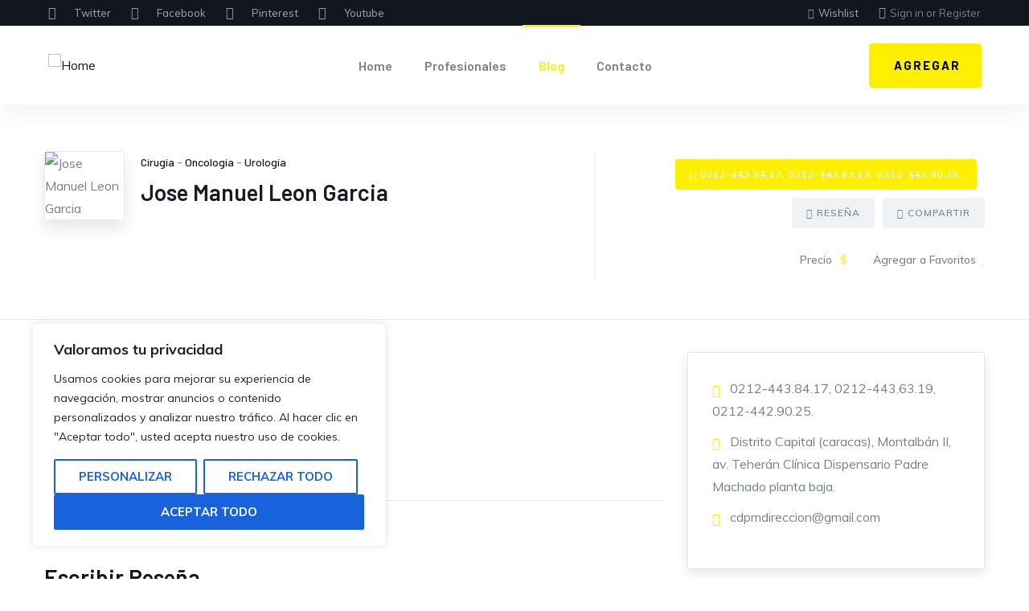

--- FILE ---
content_type: text/html; charset=utf-8
request_url: https://www.google.com/recaptcha/api2/aframe
body_size: 267
content:
<!DOCTYPE HTML><html><head><meta http-equiv="content-type" content="text/html; charset=UTF-8"></head><body><script nonce="2P0dijchWbpXWu4L-NxxAw">/** Anti-fraud and anti-abuse applications only. See google.com/recaptcha */ try{var clients={'sodar':'https://pagead2.googlesyndication.com/pagead/sodar?'};window.addEventListener("message",function(a){try{if(a.source===window.parent){var b=JSON.parse(a.data);var c=clients[b['id']];if(c){var d=document.createElement('img');d.src=c+b['params']+'&rc='+(localStorage.getItem("rc::a")?sessionStorage.getItem("rc::b"):"");window.document.body.appendChild(d);sessionStorage.setItem("rc::e",parseInt(sessionStorage.getItem("rc::e")||0)+1);localStorage.setItem("rc::h",'1769987909339');}}}catch(b){}});window.parent.postMessage("_grecaptcha_ready", "*");}catch(b){}</script></body></html>

--- FILE ---
content_type: text/css
request_url: https://www.directorioprofesionalvenezuela.com/wp-content/litespeed/css/8611211f118009f859416b5f235e3731.css?ver=5e596
body_size: -115
content:
.lazy-hidden,.entry img.lazy-hidden,img.thumbnail.lazy-hidden{background-color:#fff;background-image:url(//www.directorioprofesionalvenezuela.com/wp-content/plugins/a3-lazy-load/assets/css/loading.gif);background-repeat:no-repeat;background-position:50% 50%}figure.wp-block-image img.lazy-hidden{min-width:150px}picture source[type="image/webp"]{display:block}

--- FILE ---
content_type: text/css
request_url: https://www.directorioprofesionalvenezuela.com/wp-content/litespeed/css/c1d7543d3b551b169b07c95cf2fc0947.css?ver=9f446
body_size: 1368
content:
.elementor-1337 .elementor-element.elementor-element-4d727286:not(.elementor-motion-effects-element-type-background),.elementor-1337 .elementor-element.elementor-element-4d727286>.elementor-motion-effects-container>.elementor-motion-effects-layer{background-color:#11161f}.elementor-1337 .elementor-element.elementor-element-4d727286,.elementor-1337 .elementor-element.elementor-element-4d727286>.elementor-background-overlay{border-radius:0}.elementor-1337 .elementor-element.elementor-element-4d727286{transition:background .3s,border .3s,border-radius .3s,box-shadow .3s;padding:2px 30px 2px 45px}.elementor-1337 .elementor-element.elementor-element-4d727286>.elementor-background-overlay{transition:background .3s,border-radius .3s,opacity .3s}.elementor-bc-flex-widget .elementor-1337 .elementor-element.elementor-element-47615d70.elementor-column .elementor-widget-wrap{align-items:center}.elementor-1337 .elementor-element.elementor-element-47615d70.elementor-column.elementor-element[data-element_type="column"]>.elementor-widget-wrap.elementor-element-populated{align-content:center;align-items:center}.elementor-1337 .elementor-element.elementor-element-47615d70>.elementor-element-populated{padding:0 15px}.elementor-1337 .elementor-element.elementor-element-29361106 .elementor-icon-list-items:not(.elementor-inline-items) .elementor-icon-list-item:not(:last-child){padding-bottom:calc(25px/2)}.elementor-1337 .elementor-element.elementor-element-29361106 .elementor-icon-list-items:not(.elementor-inline-items) .elementor-icon-list-item:not(:first-child){margin-top:calc(25px/2)}.elementor-1337 .elementor-element.elementor-element-29361106 .elementor-icon-list-items.elementor-inline-items .elementor-icon-list-item{margin-right:calc(25px/2);margin-left:calc(25px/2)}.elementor-1337 .elementor-element.elementor-element-29361106 .elementor-icon-list-items.elementor-inline-items{margin-right:calc(-25px/2);margin-left:calc(-25px/2)}body.rtl .elementor-1337 .elementor-element.elementor-element-29361106 .elementor-icon-list-items.elementor-inline-items .elementor-icon-list-item:after{left:calc(-25px/2)}body:not(.rtl) .elementor-1337 .elementor-element.elementor-element-29361106 .elementor-icon-list-items.elementor-inline-items .elementor-icon-list-item:after{right:calc(-25px/2)}.elementor-1337 .elementor-element.elementor-element-29361106 .elementor-icon-list-icon i{color:#959ca7;transition:color .3s}.elementor-1337 .elementor-element.elementor-element-29361106 .elementor-icon-list-icon svg{fill:#959ca7;transition:fill .3s}.elementor-1337 .elementor-element.elementor-element-29361106 .elementor-icon-list-item:hover .elementor-icon-list-icon i{color:#fff}.elementor-1337 .elementor-element.elementor-element-29361106 .elementor-icon-list-item:hover .elementor-icon-list-icon svg{fill:#fff}.elementor-1337 .elementor-element.elementor-element-29361106{--e-icon-list-icon-size:16px;--e-icon-list-icon-align:left;--e-icon-list-icon-margin:0 calc(var(--e-icon-list-icon-size,1em)*0.25) 0 0;--icon-vertical-offset:0px}.elementor-1337 .elementor-element.elementor-element-29361106 .elementor-icon-list-icon{padding-right:4px}.elementor-1337 .elementor-element.elementor-element-29361106 .elementor-icon-list-item>.elementor-icon-list-text,.elementor-1337 .elementor-element.elementor-element-29361106 .elementor-icon-list-item>a{font-size:13px;font-weight:500;line-height:12px}.elementor-1337 .elementor-element.elementor-element-29361106 .elementor-icon-list-text{color:#959ca7;transition:color .3s}.elementor-1337 .elementor-element.elementor-element-29361106 .elementor-icon-list-item:hover .elementor-icon-list-text{color:#fff}.elementor-bc-flex-widget .elementor-1337 .elementor-element.elementor-element-2afaaf48.elementor-column .elementor-widget-wrap{align-items:center}.elementor-1337 .elementor-element.elementor-element-2afaaf48.elementor-column.elementor-element[data-element_type="column"]>.elementor-widget-wrap.elementor-element-populated{align-content:center;align-items:center}.elementor-1337 .elementor-element.elementor-element-2afaaf48.elementor-column>.elementor-widget-wrap{justify-content:flex-end}.elementor-1337 .elementor-element.elementor-element-2afaaf48>.elementor-widget-wrap>.elementor-widget:not(.elementor-widget__width-auto):not(.elementor-widget__width-initial):not(:last-child):not(.elementor-absolute){margin-bottom:0}.elementor-1337 .elementor-element.elementor-element-2afaaf48>.elementor-element-populated{padding:0 15px}.elementor-1337 .elementor-element.elementor-element-3763a02e .gsc-search-box{text-align:center}.elementor-1337 .elementor-element.elementor-element-3763a02e .gsc-search-box .control-search i{font-size:16px;color:#fff}.elementor-1337 .elementor-element.elementor-element-3763a02e .gsc-search-box .control-search svg{width:16px;fill:#fff}.elementor-1337 .elementor-element.elementor-element-3763a02e .gsc-search-box .gva-search .gva-search-content{padding:15px}.elementor-1337 .elementor-element.elementor-element-3763a02e .gsc-search-box .gva-search-content{width:200px}.elementor-1337 .elementor-element.elementor-element-3763a02e>.elementor-widget-container{margin:0 20px 0 0}.elementor-1337 .elementor-element.elementor-element-3763a02e{width:auto;max-width:auto}.elementor-1337 .elementor-element.elementor-element-4973a4af .user-wishlist .wishlist-icon i{font-size:13px;color:#959ca7}.elementor-1337 .elementor-element.elementor-element-4973a4af .user-wishlist .wishlist-icon svg{width:13px;fill:#959ca7}.elementor-1337 .elementor-element.elementor-element-4973a4af .user-wishlist .wishlist-link:hover .wishlist-icon i{color:#FFFFFF!important}.elementor-1337 .elementor-element.elementor-element-4973a4af .user-wishlist .wishlist-link:hover .wishlist-icon svg{fill:#FFFFFF!important}.elementor-1337 .elementor-element.elementor-element-4973a4af .user-wishlist .wishlist-link{color:#959ca7}.elementor-1337 .elementor-element.elementor-element-4973a4af .user-wishlist .wishlist-link:hover{color:#fff}.elementor-1337 .elementor-element.elementor-element-4973a4af>.elementor-widget-container{margin:0 25px 0 0}.elementor-1337 .elementor-element.elementor-element-4973a4af{width:auto;max-width:auto}.elementor-1337 .elementor-element.elementor-element-4cc74fd3 .gva-user ul.gva-nav-menu{min-width:250px}.elementor-1337 .elementor-element.elementor-element-4cc74fd3 .gva-user .login-register i{font-size:15px;color:#959ca7}.elementor-1337 .elementor-element.elementor-element-4cc74fd3 .gva-user .login-register svg{width:15px;fill:#959ca7}.elementor-1337 .elementor-element.elementor-element-4cc74fd3 .gva-user:hover .login-register .box-icon i{color:#fff}.elementor-1337 .elementor-element.elementor-element-4cc74fd3 .gva-user:hover .login-register .box-icon svg{fill:#fff}.elementor-1337 .elementor-element.elementor-element-4cc74fd3 .gva-user .user-text{color:#959ca7}.elementor-1337 .elementor-element.elementor-element-4cc74fd3 .gva-user:hover .user-text{color:#fff8f8}.elementor-1337 .elementor-element.elementor-element-4cc74fd3>.elementor-widget-container{margin:0}.elementor-1337 .elementor-element.elementor-element-4cc74fd3{width:auto;max-width:auto}.elementor-1337 .elementor-element.elementor-element-4d2d3545 .gsc-search-box{text-align:right}.elementor-1337 .elementor-element.elementor-element-4d2d3545 .gsc-search-box .control-search i{color:#fff}.elementor-1337 .elementor-element.elementor-element-4d2d3545 .gsc-search-box .control-search svg{fill:#fff}.elementor-1337 .elementor-element.elementor-element-4d2d3545 .gsc-search-box .control-search{padding:6px 0 0}.elementor-1337 .elementor-element.elementor-element-4d2d3545 .gsc-search-box .gva-search .gva-search-content{padding:15px}.elementor-1337 .elementor-element.elementor-element-4d2d3545 .gsc-search-box .gva-search-content{width:200px}.elementor-1337 .elementor-element.elementor-element-4d2d3545>.elementor-widget-container{padding:0 0 0 15px}.elementor-1337 .elementor-element.elementor-element-4d2d3545{width:auto;max-width:auto}.gv-sticky-wrapper.is-fixed>.elementor-section{background:#FFFFFF!important}.elementor-1337 .elementor-element.elementor-element-5e9519b:not(.elementor-motion-effects-element-type-background),.elementor-1337 .elementor-element.elementor-element-5e9519b>.elementor-motion-effects-container>.elementor-motion-effects-layer{background-color:#fff}.elementor-1337 .elementor-element.elementor-element-5e9519b{transition:background .3s,border .3s,border-radius .3s,box-shadow .3s;padding:0 35px 0 45px}.elementor-1337 .elementor-element.elementor-element-5e9519b>.elementor-background-overlay{transition:background .3s,border-radius .3s,opacity .3s}.elementor-bc-flex-widget .elementor-1337 .elementor-element.elementor-element-588e35d5.elementor-column .elementor-widget-wrap{align-items:center}.elementor-1337 .elementor-element.elementor-element-588e35d5.elementor-column.elementor-element[data-element_type="column"]>.elementor-widget-wrap.elementor-element-populated{align-content:center;align-items:center}.elementor-1337 .elementor-element.elementor-element-588e35d5>.elementor-element-populated{padding:0 10px 0 15px}.elementor-1337 .elementor-element.elementor-element-77829e5c .gsc-logo .site-branding-logo{max-width:500px}.elementor-bc-flex-widget .elementor-1337 .elementor-element.elementor-element-45b659ac.elementor-column .elementor-widget-wrap{align-items:center}.elementor-1337 .elementor-element.elementor-element-45b659ac.elementor-column.elementor-element[data-element_type="column"]>.elementor-widget-wrap.elementor-element-populated{align-content:center;align-items:center}.elementor-1337 .elementor-element.elementor-element-45b659ac>.elementor-element-populated{padding:0 10px}.elementor-1337 .elementor-element.elementor-element-e842178 .gva-navigation-menu ul.gva-nav-menu>li .submenu-inner,.gva-navigation-menu ul.gva-nav-menu>li ul.submenu-inner{min-width:250px}.elementor-1337 .elementor-element.elementor-element-e842178 .gva-navigation-menu ul.gva-nav-menu>li>a:hover{color:#161c26}.elementor-1337 .elementor-element.elementor-element-e842178>.elementor-widget-container{padding:0}.elementor-bc-flex-widget .elementor-1337 .elementor-element.elementor-element-2f954d4c.elementor-column .elementor-widget-wrap{align-items:center}.elementor-1337 .elementor-element.elementor-element-2f954d4c.elementor-column.elementor-element[data-element_type="column"]>.elementor-widget-wrap.elementor-element-populated{align-content:center;align-items:center}.elementor-1337 .elementor-element.elementor-element-2f954d4c.elementor-column>.elementor-widget-wrap{justify-content:flex-end}.elementor-1337 .elementor-element.elementor-element-2f954d4c>.elementor-element-populated{padding:0 15px}.elementor-1337 .elementor-element.elementor-element-65016009 .elementor-button{font-weight:700;fill:#000;color:#000;background-color:#ffef00;border-radius:4px;padding:20px 26px}.elementor-1337 .elementor-element.elementor-element-65016009{width:auto;max-width:auto}@media(min-width:768px){.elementor-1337 .elementor-element.elementor-element-588e35d5{width:20%}.elementor-1337 .elementor-element.elementor-element-45b659ac{width:57.285%}.elementor-1337 .elementor-element.elementor-element-2f954d4c{width:22%}}@media(max-width:1024px) and (min-width:768px){.elementor-1337 .elementor-element.elementor-element-47615d70{width:55%}.elementor-1337 .elementor-element.elementor-element-2afaaf48{width:45%}}

--- FILE ---
content_type: text/css
request_url: https://www.directorioprofesionalvenezuela.com/wp-content/litespeed/css/e5ac587cd5e62c07fae5a0d296b94180.css?ver=841ca
body_size: 70665
content:
html{font-size:16px}body{overflow-x:hidden;line-height:1.8em}a:hover,a:active,a:focus,button:hover,button:active,button:focus{outline:none;-webkit-transition:all .35s;transition:all .35s;-moz-transition:all .35s;-ms-transition:all .35s;text-decoration:none;cursor:pointer}a:hover{color:#fc3c3c}a.dropdown-toggle:after{display:none}h1,h2,h3,h4,h5,h6{margin-top:15px;margin-bottom:20px}img{border:0;vertical-align:top;max-width:100%;height:auto}svg{height:auto}.video-responsive{height:0;padding-top:0;padding-bottom:56.25%;margin-bottom:10px;position:relative;overflow:hidden}.video-responsive embed,.video-responsive iframe,.video-responsive object,.video-responsive video{top:0;left:0;width:100%;height:100%;position:absolute}iframe{max-width:100%}.wp-block-gallery{padding:0 15px}.wp-block-gallery .blocks-gallery-grid{margin:0 -15px}.wp-block-gallery.alignleft{padding-right:20px}.wp-block-gallery.alignright{padding-left:20px}.wp-block-button{margin-bottom:10px}.wp-block-button__link{margin-bottom:10px;color:#fff!important;-webkit-transition:all .35s;transition:all .35s}.wp-block-button__link:hover{color:#fff!important;-webkit-box-shadow:0 8px 16px rgb(0 0 0 / .16);box-shadow:0 8px 16px rgb(0 0 0 / .16)}.is-style-outline .wp-block-button__link{color:#11161f!important}.is-style-outline .wp-block-button__link:hover{color:#11161f!important}figure figcaption{display:block}figcaption,figure,main{display:block}input[type=text],input[type=tel],input[type=password],input[type=email],input[type=url],input[type=date],textarea,select{background-color:#fafbfc;border:1px solid #e9e9ee;padding:0 20px;max-width:100%;border-radius:5px;line-height:50px;color:#797f89}input[type=text]:focus,input[type=text]:active,input[type=text]:hover,input[type=tel]:focus,input[type=tel]:active,input[type=tel]:hover,input[type=password]:focus,input[type=password]:active,input[type=password]:hover,input[type=email]:focus,input[type=email]:active,input[type=email]:hover,input[type=url]:focus,input[type=url]:active,input[type=url]:hover,input[type=date]:focus,input[type=date]:active,input[type=date]:hover,textarea:focus,textarea:active,textarea:hover,select:focus,select:active,select:hover{outline:none}input:-webkit-autofill{-webkit-background-clip:text;background-clip:text;-webkit-text-fill-color:#797f89!important;color:#797f89!important}input[type=text]::-webkit-input-placeholder,input[type=tel]::-webkit-input-placeholder,input[type=password]::-webkit-input-placeholder,input[type=email]::-webkit-input-placeholder{color:#797f89}input[type=text]::-moz-placeholder,input[type=tel]::-moz-placeholder,input[type=password]::-moz-placeholder,input[type=email]::-moz-placeholder{color:#797f89}input[type=text]:-ms-input-placeholder,input[type=tel]:-ms-input-placeholder,input[type=password]:-ms-input-placeholder,input[type=email]:-ms-input-placeholder{color:#797f89}input[type=text]:-moz-placeholder,input[type=tel]:-moz-placeholder,input[type=password]:-moz-placeholder,input[type=email]:-moz-placeholder{color:#797f89}select{-webkit-appearance:none;-moz-appearance:none;background-image:url(//www.directorioprofesionalvenezuela.com/wp-content/themes/ziston/css/../images/down-arrow.svg)!important;background-repeat:no-repeat!important;background-size:10px!important;padding-right:35px;background-position:right 16px center!important}.input-fw{width:100%}button:hover,input[type=button]:hover,input[type=submit]:hover{cursor:pointer}textarea{width:100%;border-radius:5px}input:focus,input:active,input:hover,textarea:focus,textarea:active,textarea:hover,select:focus,select:active,select:hover{outline:none}.wp-caption{margin-top:10px;margin-bottom:10px;max-width:100%}.wp-caption img{margin-bottom:10px}.wp-caption .wp-caption-text{font-weight:400;font-size:14px;font-style:italic;color:#11161f;width:100%;display:block;clear:both;padding:8px 15px}.wp-block-image{margin-bottom:20px}.wp-block-image .aligncenter{display:block!important}.aligncenter{text-align:center!important;clear:both;display:block;margin:0 auto 1.75em;margin-left:auto!important;margin-right:auto!important}img.aligncenter{display:block;margin-left:auto!important;margin-right:auto!important}.alignleft{text-align:left;float:left;margin-right:15px;margin-bottom:10px}.alignright{text-align:right;float:right;margin-left:15px;margin-bottom:10px}.alignright figcaption{text-align:right}.wp-block-cover{color:#fff!important;margin-bottom:20px}.wp-block-cover .wp-block-cover-text{color:#fff!important}.wp-block-cover-text{color:#fff!important}.wp-block-image,.wp-block-gallery,.wp-block-embed{margin:15px 0}.wp-block-categories{padding-left:0;list-style:none}.link-pages{float:left;width:100%}.page-links>a,.page-links>span:not(.page-links-title){padding:2px 12px;line-height:38px;text-align:center;border:1px solid #e9e9ee;color:#11161f;-webkit-transition:all .35s;transition:all .35s;-moz-transition:all .35s;-ms-transition:all .35s}.page-links>a:hover,.page-links>span:not(.page-links-title):hover{border-color:1px solid #fc3c3c}.page-links>span:not(.page-links-title){border:1px solid #fc3c3c}.page-links .post-page-numbers{padding:2px 12px;line-height:38px;text-align:center;border:1px solid #e9e9ee;color:#11161f;-webkit-transition:all .35s;transition:all .35s;-moz-transition:all .35s;-ms-transition:all .35s}.page-links .post-page-numbers:hover{border-color:#fc3c3c}.page-links span.post-page-numbers{border-color:#fc3c3c}#wp-calendar{width:100%;margin-bottom:0}#wp-calendar caption{text-transform:uppercase;font-family:"Barlow",sans-serif;color:#11161f;font-weight:600}#wp-calendar td,#wp-calendar th{padding:5px;text-align:center}#wp-calendar>thead>tr>th,#wp-calendar>thead>tr>td{border-bottom-width:0!important}table{width:100%;margin-bottom:20px;border:1px solid #dee2e6}table>thead>tr>th,table>thead>tr>td,table>tbody>tr>th,table>tbody>tr>td,table>tfoot>tr>th,table>tfoot>tr>td{border-color:#dee2e6;border-width:1px 1px 1px 0;border-style:solid}table>thead>tr>th,table>tbody>tr>th,table>tfoot>tr>th{color:#11161f;font-weight:600;word-wrap:normal}table>thead>tr>th.views,table>tbody>tr>th.views,table>tfoot>tr>th.views{min-width:120px}table>thead>tr>th,table>thead>tr>td{border-bottom-width:2px;color:#11161f;white-space:nowrap}blockquote{border-left:2px solid #fc3c3c;color:#11161f;font-family:"Barlow",sans-serif;font-size:1.25em;font-style:italic;line-height:1.8em;padding:10px 40px;position:relative;-webkit-transition:.2s border ease-in-out;transition:.2s border ease-in-out;z-index:0;margin-bottom:30px}blockquote:before{content:"";position:absolute;top:50%;left:-4px;height:2em;background-color:#fff;width:5px;margin-top:-1em}blockquote:after{content:"\f10e";position:absolute;top:50%;left:-.5em;color:#fc3c3c;font-family:"FontAwesome";font-style:normal;line-height:1em;text-align:center;text-indent:-2px;width:1em;margin-top:-.5em;font-weight:900;-webkit-transition:.2s all ease-in-out,.4s transform ease-in-out;transition:.2s all ease-in-out,.4s transform ease-in-out}blockquote.format:before,blockquote.format:after{display:none}blockquote.book:after{content:"\f12e"}blockquote.podcast:after{content:"\f32d"}blockquote.lyrics:after{content:"\f333"}blockquote.favorite:after{content:"\f384"}blockquote:active:after{-webkit-transform:rotateY(360deg);transform:rotateY(360deg)}blockquote cite{display:block;font-size:.75em;line-height:1.8em;margin-top:1em}dl{color:#11161f;font-family:"Barlow",sans-serif}dd{margin:0 1.5em 1.75em}address{font-style:italic;margin:0 0 1.75em}.no-padding{padding:0!important}a.disable{pointer-events:none;cursor:default}ul,ol{padding-left:20px}ul li i,ol li i{margin-right:3px}ul.medium,ol.medium{list-style-type:none;padding-left:0}ul.medium>li,ol.medium>li{line-height:24px;font-size:13px;margin-bottom:5px}ul.feature-list,ul.list-style-1{margin-bottom:20px;padding-left:0}ul.feature-list>li,ul.list-style-1>li{list-style-type:none;padding-left:30px;position:relative;margin-bottom:5px}ul.feature-list>li:after,ul.list-style-1>li:after{content:"\f058";font-family:"FontAwesome";position:absolute;top:2px;left:2px;z-index:1;color:#fc3c3c;font-weight:700}ul.list-style-2{list-style-type:none;padding:0;margin:0}ul.list-style-2>li{color:#fc3c3c;margin:0 0 20px;font-size:16px;font-weight:500}ul.list-style-2>li:last-child{margin-bottom:0}ul.inline{padding:0;margin:0}ul.inline>li{float:left;margin-right:15px;list-style:none}ul.inline>li:last-child{margin-right:0}.screen-reader-text{clip:rect(1px,1px,1px,1px);position:absolute!important;height:1px;width:1px;overflow:hidden}.screen-reader-text:focus{background-color:#f1f1f1;border-radius:3px;-webkit-box-shadow:0 0 2px 2px rgb(0 0 0 / .6);box-shadow:0 0 2px 2px rgb(0 0 0 / .6);clip:auto!important;color:#21759b;display:block;font-size:14px;font-size:.875rem;font-weight:700;height:auto;left:5px;line-height:normal;padding:15px 23px 14px;text-decoration:none;top:5px;width:auto;z-index:100000}.pager .paginations{display:inline-block}.pager .paginations a{font-size:14px;background:#fff;color:#11161f;font-weight:500;padding:0 15px;line-height:34px;position:relative;z-index:9;display:inline-block;-webkit-transition:all .35s!important;transition:all .35s!important;-moz-transition:all .35s!important;-ms-transition:all .35s!important;text-decoration:none;border:none;margin-right:10px;border:2px solid #e9e9ee}.pager .paginations a:hover{color:#fc3c3c;-webkit-box-shadow:0 5px 15px rgb(0 0 0 / .2);box-shadow:0 5px 15px rgb(0 0 0 / .2);border-color:#fc3c3c}.pager .paginations a.active{background:#fc3c3c;border-color:#fc3c3c;color:#fff}.pager .paginations span.page-item{padding-right:5px;letter-spacing:1px}.woocommerce .pager .pages>*{border:1px solid #e9e9ee;font-weight:600;display:inline-block;width:36px;height:36px;border-radius:6px;-webkit-border-radius:6px;-moz-border-radius:6px;-ms-border-radius:6px;-o-border-radius:6px;line-height:36px;text-align:center;margin-right:10px;font-size:14px;color:#888}.woocommerce .pager .pages>*:last-child{margin-right:0}.woocommerce .pager .pages>*:hover{color:#242424;border-color:#242424;text-decoration:-moz-anchor-decoration}.woocommerce .pager .pages span{color:#242424;text-decoration:-moz-anchor-decoration;border-color:#242424}.pull-right{float:right!important}.pull-left{float:left!important}.margin-1{margin-top:-60px}@media (max-width:1024.98px){.margin-1{margin-top:30px}}.no-margin{margin:0!important}.margin-bottom-0{margin-bottom:0!important}.margin-bottom-10{margin-bottom:10px!important}.margin-bottom-20{margin-bottom:20px!important}.margin-bottom-30{margin-bottom:30px!important}.margin-bottom-40{margin-bottom:40px!important}.margin-bottom-50{margin-bottom:50px!important}.margin-bottom-60{margin-bottom:60px!important}.margin-bottom-70{margin-bottom:70px!important}.margin-bottom-80{margin-bottom:80px!important}.margin-bottom-90{margin-bottom:90px!important}.margin-bottom-100{margin-bottom:100px!important}.margin-top-0{margin-top:0!important}.margin-top-10{margin-top:10px!important}.margin-top-20{margin-top:20px!important}.margin-top-30{margin-top:30px!important}.margin-top-40{margin-top:40px!important}.margin-top-50{margin-top:50px!important}.margin-top-60{margin-top:60px!important}.margin-top-70{margin-top:70px!important}.margin-top-80{margin-top:80px!important}.margin-top-90{margin-top:90px!important}.margin-top-100{margin-top:100px!important}.margin-right-0{margin-right:0!important}.margin-right-10{margin-right:10px!important}.margin-right-20{margin-right:20px!important}.margin-right-30{margin-right:30px!important}.margin-right-40{margin-right:40px!important}.margin-right-50{margin-right:50px!important}.margin-right-60{margin-right:60px!important}.margin-right-70{margin-right:70px!important}.margin-right-80{margin-right:80px!important}.margin-right-90{margin-right:90px!important}.margin-right-100{margin-right:100px!important}.margin-left-0{margin-left:0!important}.margin-left-10{margin-left:10px!important}.margin-left-20{margin-left:20px!important}.margin-left-30{margin-left:30px!important}.margin-left-40{margin-left:40px!important}.margin-left-50{margin-left:50px!important}.margin-left-60{margin-left:60px!important}.margin-left-70{margin-left:70px!important}.margin-left-80{margin-left:80px!important}.margin-left-90{margin-left:90px!important}.margin-left-100{margin-left:100px!important}.padding-bottom-10{padding-bottom:10px!important}.padding-bottom-20{padding-bottom:20px!important}.padding-bottom-30{padding-bottom:30px!important}.padding-bottom-40{padding-bottom:40px!important}.padding-bottom-50{padding-bottom:50px!important}.padding-bottom-60{padding-bottom:60px!important}.padding-bottom-70{padding-bottom:70px!important}.padding-bottom-80{padding-bottom:80px!important}.padding-bottom-90{padding-bottom:90px!important}.padding-bottom-100{padding-bottom:100px!important}.padding-top-10{padding-top:10px!important}.padding-top-20{padding-top:20px!important}.padding-top-30{padding-top:30px!important}.padding-top-40{padding-top:40px!important}.padding-top-50{padding-top:50px!important}.padding-top-60{padding-top:60px!important}.padding-top-70{padding-top:70px!important}.padding-top-80{padding-top:80px!important}.padding-top-90{padding-top:90px!important}.padding-top-100{padding-top:100px!important}.padding-50{padding:50px!important}@media (max-width:1024.98px){.padding-50{padding:30px!important}}.padding-40{padding:40px!important}.padding-30{padding:30px!important}.padding-20{padding:20px!important}.padding-responsive{padding:30px 120px}@media (max-width:1024.98px){.padding-responsive{padding:30px}}.special-margin-top{margin-top:-100px}@media (max-width:1024.98px){.special-margin-top{margin-top:30px}}.special-margin-top-2{margin-top:-120px}@media (max-width:1024.98px){.special-margin-top-2{margin-top:10px;margin-bottom:30px}}.float-left{float:left}.float-right{float:right}.no-bg{background:0 0!important}.bg-theme{background:#fc3c3c!important}.bg-theme-2{background:#fc3c3c!important}.bg-dark{background:#222!important}.bg-white{background:#fff!important}.bg-center{background-position:center center!important;background-repeat:no-repeat}.bg-left{background-position:center left!important}.bg-left>.vc_column-inner{background-position:center left!important}.bg-right{background-position:center right!important}.bg-right>.vc_column-inner{background-position:center right!important}.vc_wpb_row_inner.bg-bottom{background-position:bottom center!important;background-repeat:no-repeat!important}.no-border{border:none!important}.radius-1x{border-radius:3px;-webkit-border-radius:3px;-moz-border-radius:3px;-ms-border-radius:3px;-o-border-radius:3px}.radius-2x{border-radius:5px;-webkit-border-radius:5px;-moz-border-radius:5px;-ms-border-radius:5px;-o-border-radius:5px}.radius-5x{border-radius:50%;-webkit-border-radius:50%;-moz-border-radius:50%;-ms-border-radius:50%;-o-border-radius:50%}.border-1{border:1px solid #e9e9ee!important}.border-2{border:2px solid #e9e9ee}.border-3{border:3px solid #e9e9ee}.border-4{border:4px solid #e9e9ee}.border-5{border:5px solid #e9e9ee}.hidden{display:none!important}.over-hidden{overflow:hidden}.pstatic{position:static!important}.prelative{position:relative!important}.text-white{color:#fff!important}.text-white *{color:#fff!important}.text-black{color:#11161f}.text-theme{color:#fc3c3c!important}.hover-color-theme a:hover{color:#fc3c3c!important}.hover-color-theme-2 a:hover{color:#fc3c3c!important}.text-medium{font-size:18px;font-weight:600;font-family:"Barlow",sans-serif}.text-underline{background-image:linear-gradient(to bottom,#fff0 0%,#000 3px,#fff0 0%);background-size:1px 5px;background-repeat:repeat-x;background-position:bottom;text-decoration:none;padding-bottom:2px}.letter-spacing-1{letter-spacing:-1px!important}.letter-spacing-2{letter-spacing:-2px!important}.btn-theme,.btn,.btn-white,.btn-theme-2,.btn-theme-2 input[type*=submit],.btn-black,input[type*=submit]:not(.fa):not(.btn-theme),#tribe-events .tribe-events-button,.tribe-events-button,.load_more_jobs{font-size:14px;background:#fc3c3c;color:#fff;font-weight:600;padding:20px 35px;line-height:20px;position:relative;z-index:9;border-radius:4px;display:inline-block;-webkit-transition:all .35s;transition:all .35s;-moz-transition:all .35s;-ms-transition:all .35s;text-transform:uppercase;border:none;letter-spacing:3px;font-family:"Barlow",sans-serif}@media (max-width:1024.98px){.btn-theme,.btn,.btn-white,.btn-theme-2,.btn-theme-2 input[type*=submit],.btn-black,input[type*=submit]:not(.fa):not(.btn-theme),#tribe-events .tribe-events-button,.tribe-events-button,.load_more_jobs{padding:16px 25px}}@media (max-width:767.98px){.btn-theme,.btn,.btn-white,.btn-theme-2,.btn-theme-2 input[type*=submit],.btn-black,input[type*=submit]:not(.fa):not(.btn-theme),#tribe-events .tribe-events-button,.tribe-events-button,.load_more_jobs{padding:14px 20px}}.btn-theme span,.btn-theme strong,.btn span,.btn strong,.btn-white span,.btn-white strong,.btn-theme-2 span,.btn-theme-2 strong,.btn-theme-2 input[type*=submit] span,.btn-theme-2 input[type*=submit] strong,.btn-black span,.btn-black strong,input[type*=submit]:not(.fa):not(.btn-theme) span,input[type*=submit]:not(.fa):not(.btn-theme) strong,#tribe-events .tribe-events-button span,#tribe-events .tribe-events-button strong,.tribe-events-button span,.tribe-events-button strong,.load_more_jobs span,.load_more_jobs strong{position:relative;display:inline-block;padding-right:0;-webkit-transition:all .35s;transition:all .35s}.btn-theme span:after,.btn-theme strong:after,.btn span:after,.btn strong:after,.btn-white span:after,.btn-white strong:after,.btn-theme-2 span:after,.btn-theme-2 strong:after,.btn-theme-2 input[type*=submit] span:after,.btn-theme-2 input[type*=submit] strong:after,.btn-black span:after,.btn-black strong:after,input[type*=submit]:not(.fa):not(.btn-theme) span:after,input[type*=submit]:not(.fa):not(.btn-theme) strong:after,#tribe-events .tribe-events-button span:after,#tribe-events .tribe-events-button strong:after,.tribe-events-button span:after,.tribe-events-button strong:after,.load_more_jobs span:after,.load_more_jobs strong:after{content:'\f11b';font-family:"Flaticon";position:absolute;top:0;right:0;z-index:1;opacity:0;-webkit-transition:all .35s;transition:all .35s;font-size:10px}.btn-theme:hover,.btn:hover,.btn-white:hover,.btn-theme-2:hover,.btn-theme-2 input[type*=submit]:hover,.btn-black:hover,input[type*=submit]:not(.fa):not(.btn-theme):hover,#tribe-events .tribe-events-button:hover,.tribe-events-button:hover,.load_more_jobs:hover{-webkit-box-shadow:0 5px 15px rgb(0 0 0 / .2);box-shadow:0 5px 15px rgb(0 0 0 / .2);color:#fff}.btn-theme:hover span,.btn-theme:hover strong,.btn:hover span,.btn:hover strong,.btn-white:hover span,.btn-white:hover strong,.btn-theme-2:hover span,.btn-theme-2:hover strong,.btn-theme-2 input[type*=submit]:hover span,.btn-theme-2 input[type*=submit]:hover strong,.btn-black:hover span,.btn-black:hover strong,input[type*=submit]:not(.fa):not(.btn-theme):hover span,input[type*=submit]:not(.fa):not(.btn-theme):hover strong,#tribe-events .tribe-events-button:hover span,#tribe-events .tribe-events-button:hover strong,.tribe-events-button:hover span,.tribe-events-button:hover strong,.load_more_jobs:hover span,.load_more_jobs:hover strong{padding-right:20px}.btn-theme:hover span:after,.btn-theme:hover strong:after,.btn:hover span:after,.btn:hover strong:after,.btn-white:hover span:after,.btn-white:hover strong:after,.btn-theme-2:hover span:after,.btn-theme-2:hover strong:after,.btn-theme-2 input[type*=submit]:hover span:after,.btn-theme-2 input[type*=submit]:hover strong:after,.btn-black:hover span:after,.btn-black:hover strong:after,input[type*=submit]:not(.fa):not(.btn-theme):hover span:after,input[type*=submit]:not(.fa):not(.btn-theme):hover strong:after,#tribe-events .tribe-events-button:hover span:after,#tribe-events .tribe-events-button:hover strong:after,.tribe-events-button:hover span:after,.tribe-events-button:hover strong:after,.load_more_jobs:hover span:after,.load_more_jobs:hover strong:after{opacity:1}.app-button .elementor-button-link{text-align:left;-webkit-box-shadow:0 10px 30px 0 rgb(0 0 0 / .05);box-shadow:0 10px 30px 0 rgb(0 0 0 / .05)}.app-button .elementor-button-link .elementor-button-icon{display:-webkit-box;display:-ms-flexbox;display:flex;-webkit-box-align:center;-ms-flex-align:center;align-items:center;-webkit-box-pack:center;-ms-flex-pack:center;justify-content:center}.app-button .elementor-button-link .elementor-button-icon i{font-size:24px}.app-button .elementor-button-link .elementor-button-text{text-align:left;font-family:"Barlow",sans-serif;letter-spacing:4px}.btn-gray-icon{background:#f0f3f6;color:#797f89;font-size:12px;font-weight:500;text-transform:uppercase;letter-spacing:1px;padding:5px 18px;border-radius:4px;display:inline-block}.btn-gray-icon i{margin-right:5px}.btn-gray-icon:hover{background:#fc3c3c;color:#fff}.btn-gray-icon.bg-theme{background:#fc3c3c;color:#fff}.btn-theme-2{background:#fc3c3c;color:#fff}.btn-theme-2:hover{color:#fff}.btn-black{background:#11161f}.btn-black:hover{color:#fff}.btn-black:hover input[type=submit]{color:#11161f!important}.btn-slider{position:relative}.btn-slider:after{content:'';width:13px;height:13px;background:#11161f;position:absolute;top:0;right:0;z-index:1;-webkit-transition:all .35s;transition:all .35s}.btn-slider span{position:relative;z-index:11}.btn-slider:hover{color:#fff!important}.btn-slider:hover:after{width:100%;height:100%}.btn:after,input[type*=submit]:not(.fa):not(.btn-theme):not(.wpcf7-submit):after{content:'';width:13px;height:13px;background:#fc3c3c;position:absolute;top:0;right:0;z-index:1;-webkit-transition:all .35s;transition:all .35s}.btn:hover,input[type*=submit]:not(.fa):not(.btn-theme):not(.wpcf7-submit):hover{color:#fff}.btn:hover:after,input[type*=submit]:not(.fa):not(.btn-theme):not(.wpcf7-submit):hover:after{height:100%;width:100%}#tribe-events .tribe-events-button,.tribe-events-button{padding:18px 30px;text-transform:none;letter-spacing:0;border-radius:0}#tribe-events .tribe-events-button:hover,.tribe-events-button:hover{background:#fc3c3c}.btn-small,.btn-size-small{font-size:11px;padding:10px 18px}.btn-small:after,.btn-size-small:after{width:10px;height:10px}.btn-small-arrow{padding:2px 38px 2px 20px;line-height:30px;font-size:12px;position:relative}.btn-small-arrow:before{content:'\f061';color:#fff;font-family:'FontAwesome';position:absolute;line-height:1;top:11px;font-size:10px;right:20px;z-index:9;font-weight:700}.btn-inline{font-size:12px;text-transform:uppercase;color:#fc3c3c;position:relative;-webkit-transition:all .35s;transition:all .35s;-moz-transition:all .35s;-ms-transition:all .35s;font-weight:600;letter-spacing:2px}.btn-inline:hover{color:#11161f;text-decoration:underline}.btn-white{background:#fff;color:#11161f;border-color:#fff}.btn-white:hover,.btn-white:focus,.btn-white:active{background:#fff;color:#11161f}.btn-fw{width:100%}.width-600{max-width:600px;margin:0 auto!important}.width-700{max-width:700px;margin:0 auto!important}.width-800{max-width:800px;margin:0 auto!important}.width-900{max-width:900px;margin:0 auto!important}.width-950{max-width:950px;margin:0 auto!important}.width-1000{max-width:1000px;margin:0 auto!important}.elementor-section.elementor-section-boxed.width-1370>.elementor-container{max-width:1370px;margin:0 auto}.alert{position:relative}.alert.alert_info{background:#eef1f6}.alert .alert_icon{display:inline-block;float:left;margin-right:10px}.alert .close{position:absolute;top:20px;right:15px;font-size:16px}.alert .alert_wrapper{padding:0 30px}.pagination{width:100%;margin:0}.pagination .pager{margin:15px 0 30px}.pagination .pager_wrapper{border:none}.max-width-600{max-width:600px;margin-left:auto;margin-right:auto}.max-width-500{max-width:500px;margin-left:auto;margin-right:auto}.list-socials{text-align:center}.list-socials a{-webkit-transition:all .35s;transition:all .35s;-moz-transition:all .35s;-ms-transition:all .35s;float:left;margin-right:25px}.list-socials a:last-child{margin-right:0}.list-socials a i{font-size:17px;color:#9e9e9e}.list-socials.white a:hover i{color:#fff}.socials{display:inline-block;text-align:left;width:100%}.socials a{color:#e9e9ee;text-decoration:none;-webkit-transition:all .5s ease 0s;transition:all .5s ease 0s;-moz-transition:all .5s ease 0s;-ms-transition:all .5s ease 0s;margin-right:12px;font-size:14px}.socials a:last-child{margin-right:0}.socials a:hover,.socials a:focus,.socials a:active{opacity:.7;filter:alpha(opacity=70)}.socials a i{color:#fff;width:32px;height:32px;border-radius:50%;-webkit-border-radius:50%;-moz-border-radius:50%;-ms-border-radius:50%;-o-border-radius:50%;display:inline-block;text-align:center;line-height:32px;font-size:14px;background:#fc3c3c;-webkit-transition:all .35s;transition:all .35s;-moz-transition:all .35s;-ms-transition:all .35s;border:1px solid rgb(0 0 0 / .06)}.socials a i.fa-facebook-square,.socials a i.fa-facebook{background:#3b5998}.socials a i.fa-twitter,.socials a i.fa-twitter-square{background:#4099ff}.socials a i.fa-skype{background:#12a5f4}.socials a i.fa-dribbble{background:#ea4c89}.socials a i.fa-linkedin-square,.socials a i.fa-linkedin{background:#0e76a8}.socials a i.fa-apple{background:#f2f2f2}.socials a i.fa-pinterest{background:#c92228}.socials a i.fa-google-plus-square,.socials a i.fa-google-plus{background:#d34836}.socials a i.fa-youtube-square,.socials a i.fa-youtube{background:#c4302b}.socials a i.fa-vimeo-square,.socials a i.fa-vimeo{background:#4ebbff}.socials a i.fa-tumblr-square,.socials a i.fa-tumblr{background:#35465c}.socials a i.fa-xing-square,.socials a i.fa-xing{background:#126567}.socials a i.fa-instagram{background:#e8e2d9}.socials-2{display:inline-block;text-align:left;width:100%}.socials-2 li a{color:#818181;text-decoration:none;-webkit-transition:all .5s ease 0s;transition:all .5s ease 0s;-moz-transition:all .5s ease 0s;-ms-transition:all .5s ease 0s;margin:0 5px;font-size:14px}.socials-2 li a i{color:#818181;display:inline-block;text-align:center;font-size:14px}.socials-2 li a i:hover{color:#fc3c3c}.socials-2 li a i.fa-facebook-square:hover,.socials-2 li a i.fa-facebook:hover{color:#3b5998}.socials-2 li a i.fa-twitter:hover,.socials-2 li a i.fa-twitter-square:hover{color:#4099ff}.socials-2 li a i.fa-skype:hover{color:#12a5f4}.socials-2 li a i.fa-dribbble:hover{color:#ea4c89}.socials-2 li a i.fa-linkedin-square:hover,.socials-2 li a i.fa-linkedin:hover{color:#0e76a8}.socials-2 li a i.fa-apple:hover{color:#f2f2f2}.socials-2 li a i.fa-pinterest:hover{color:#c92228}.socials-2 li a i.fa-google-plus-square:hover,.socials-2 li a i.fa-google-plus:hover{color:#d34836}.socials-2 li a i.fa-youtube-square:hover,.socials-2 li a i.fa-youtube:hover{color:#c4302b}.socials-2 li a i.fa-vimeo-square:hover,.socials-2 li a i.fa-vimeo:hover{color:#4ebbff}.socials-2 li a i.fa-tumblr-square:hover,.socials-2 li a i.fa-tumblr:hover{color:#35465c}.socials-2 li a i.fa-xing-square:hover,.socials-2 li a i.fa-xing:hover{color:#126567}.socials-2 li a i.fa-instagram:hover{color:#8f49c5}.fa-stack{width:2.4em!important;height:2.4em!important;line-height:2.4em}.fa-1x{font-size:1.5em!important}.tabs-list{text-align:center;margin-bottom:10px}.tabs-list ul.nav-tabs{display:inline-block;width:auto;float:none}.tabs-list ul.nav-tabs>li{margin-bottom:10px}.pieChart{position:relative}.pieChart .pie-label{position:absolute;top:50%;left:0;margin-top:-5px;text-align:center;z-index:1;font-weight:600;display:block;width:100%;line-height:1}#gallery-1 img{border:none!important}.alert-danger{color:#fff;background:#fc3c3c}.desc-slider a{color:#fc3c3c}.desc-slider a:hover{text-decoration:underline}.text-line-bottom{position:relative}.text-line-bottom:after{content:'';width:100%;height:1px;background:#fff;position:absolute;bottom:10px;left:0;z-index:1}@media (max-width:1024.98px){.text-line-bottom:after{display:none}}.text-line-bottom:before{content:'';width:100%;height:1px;background:#fff;position:absolute;bottom:6px;left:0;z-index:1}@media (max-width:1024.98px){.text-line-bottom:before{display:none}}.text-line-bottom.v2:after{bottom:16px}.text-line-bottom.v2:before{bottom:12px}form.post-password-form input[type*=submit]{line-height:50px!important;padding-top:0!important;padding-bottom:0!important}form.post-password-form input[type*=submit]:hover{cursor:pointer}.item-columns{padding:0 15px}[class*=block-grid-]{display:block;margin:0 -15px;padding:0}[class*=block-grid-]:before,[class*=block-grid-]:after{display:table;content:" "}[class*=block-grid-]:after{clear:both}[class*=block-grid-]>div{display:block;float:left;height:auto;padding:0 15px;width:100%}[class*=block-grid-]>div:after{display:block}@media (min-width:280px){.xx-block-grid-1>div{width:100%}.xx-block-grid-1>div:nth-of-type(1n){clear:none}.xx-block-grid-1>div:nth-of-type(1n):after{display:block}.xx-block-grid-1>div:nth-of-type(1n+1){clear:both}.xx-block-grid-1>div:nth-of-type(1n+1):after{display:none}.xx-block-grid-1>div:nth-last-child(-n+1):before{content:none}.xx-block-grid-2>div{width:50%}.xx-block-grid-2>div:nth-of-type(1n){clear:none}.xx-block-grid-2>div:nth-of-type(1n):after{display:block}.xx-block-grid-2>div:nth-of-type(2n+1){clear:both}.xx-block-grid-2>div:nth-of-type(2n+1):after{display:none}.xx-block-grid-2>div:nth-last-child(-n+2):before{content:none}.xx-block-grid-3>div{width:33.33333%}.xx-block-grid-3>div:nth-of-type(1n){clear:none}.xx-block-grid-3>div:nth-of-type(1n):after{display:block}.xx-block-grid-3>div:nth-of-type(3n+1){clear:both}.xx-block-grid-3>div:nth-of-type(3n+1):after{display:none}.xx-block-grid-3>div:nth-last-child(-n+3):before{content:none}.xx-block-grid-4>div{width:25%}.xx-block-grid-4>div:nth-of-type(1n){clear:none}.xx-block-grid-4>div:nth-of-type(1n):after{display:block}.xx-block-grid-4>div:nth-of-type(4n+1){clear:both}.xx-block-grid-4>div:nth-of-type(4n+1):after{display:none}.xx-block-grid-4>div:nth-last-child(-n+4):before{content:none}.xx-block-grid-5>div{width:20%}.xx-block-grid-5>div:nth-of-type(1n){clear:none}.xx-block-grid-5>div:nth-of-type(1n):after{display:block}.xx-block-grid-5>div:nth-of-type(5n+1){clear:both}.xx-block-grid-5>div:nth-of-type(5n+1):after{display:none}.xx-block-grid-5>div:nth-last-child(-n+5):before{content:none}.xx-block-grid-6>div{width:16.66667%}.xx-block-grid-6>div:nth-of-type(1n){clear:none}.xx-block-grid-6>div:nth-of-type(1n):after{display:block}.xx-block-grid-6>div:nth-of-type(6n+1){clear:both}.xx-block-grid-6>div:nth-of-type(6n+1):after{display:none}.xx-block-grid-6>div:nth-last-child(-n+6):before{content:none}.xx-block-grid-7>div{width:14.28571%}.xx-block-grid-7>div:nth-of-type(1n){clear:none}.xx-block-grid-7>div:nth-of-type(1n):after{display:block}.xx-block-grid-7>div:nth-of-type(7n+1){clear:both}.xx-block-grid-7>div:nth-of-type(7n+1):after{display:none}.xx-block-grid-7>div:nth-last-child(-n+7):before{content:none}.xx-block-grid-8>div{width:12.5%}.xx-block-grid-8>div:nth-of-type(1n){clear:none}.xx-block-grid-8>div:nth-of-type(1n):after{display:block}.xx-block-grid-8>div:nth-of-type(8n+1){clear:both}.xx-block-grid-8>div:nth-of-type(8n+1):after{display:none}.xx-block-grid-8>div:nth-last-child(-n+8):before{content:none}.xx-block-grid-9>div{width:11.11111%}.xx-block-grid-9>div:nth-of-type(1n){clear:none}.xx-block-grid-9>div:nth-of-type(1n):after{display:block}.xx-block-grid-9>div:nth-of-type(9n+1){clear:both}.xx-block-grid-9>div:nth-of-type(9n+1):after{display:none}.xx-block-grid-9>div:nth-last-child(-n+9):before{content:none}.xx-block-grid-10>div{width:10%}.xx-block-grid-10>div:nth-of-type(1n){clear:none}.xx-block-grid-10>div:nth-of-type(1n):after{display:block}.xx-block-grid-10>div:nth-of-type(10n+1){clear:both}.xx-block-grid-10>div:nth-of-type(10n+1):after{display:none}.xx-block-grid-10>div:nth-last-child(-n+10):before{content:none}.xx-block-grid-11>div{width:9.09091%}.xx-block-grid-11>div:nth-of-type(1n){clear:none}.xx-block-grid-11>div:nth-of-type(1n):after{display:block}.xx-block-grid-11>div:nth-of-type(11n+1){clear:both}.xx-block-grid-11>div:nth-of-type(11n+1):after{display:none}.xx-block-grid-11>div:nth-last-child(-n+11):before{content:none}.xx-block-grid-12>div{width:8.33333%}.xx-block-grid-12>div:nth-of-type(1n){clear:none}.xx-block-grid-12>div:nth-of-type(1n):after{display:block}.xx-block-grid-12>div:nth-of-type(12n+1){clear:both}.xx-block-grid-12>div:nth-of-type(12n+1):after{display:none}.xx-block-grid-12>div:nth-last-child(-n+12):before{content:none}}@media (min-width:580px){.xs-block-grid-1>div{width:100%}.xs-block-grid-1>div:nth-of-type(1n){clear:none}.xs-block-grid-1>div:nth-of-type(1n):after{display:block}.xs-block-grid-1>div:nth-of-type(1n+1){clear:both}.xs-block-grid-1>div:nth-of-type(1n+1):after{display:none}.xs-block-grid-1>div:nth-last-child(-n+1):before{content:none}.xs-block-grid-2>div{width:50%}.xs-block-grid-2>div:nth-of-type(1n){clear:none}.xs-block-grid-2>div:nth-of-type(1n):after{display:block}.xs-block-grid-2>div:nth-of-type(2n+1){clear:both}.xs-block-grid-2>div:nth-of-type(2n+1):after{display:none}.xs-block-grid-2>div:nth-last-child(-n+2):before{content:none}.xs-block-grid-3>div{width:33.33333%}.xs-block-grid-3>div:nth-of-type(1n){clear:none}.xs-block-grid-3>div:nth-of-type(1n):after{display:block}.xs-block-grid-3>div:nth-of-type(3n+1){clear:both}.xs-block-grid-3>div:nth-of-type(3n+1):after{display:none}.xs-block-grid-3>div:nth-last-child(-n+3):before{content:none}.xs-block-grid-4>div{width:25%}.xs-block-grid-4>div:nth-of-type(1n){clear:none}.xs-block-grid-4>div:nth-of-type(1n):after{display:block}.xs-block-grid-4>div:nth-of-type(4n+1){clear:both}.xs-block-grid-4>div:nth-of-type(4n+1):after{display:none}.xs-block-grid-4>div:nth-last-child(-n+4):before{content:none}.xs-block-grid-5>div{width:20%}.xs-block-grid-5>div:nth-of-type(1n){clear:none}.xs-block-grid-5>div:nth-of-type(1n):after{display:block}.xs-block-grid-5>div:nth-of-type(5n+1){clear:both}.xs-block-grid-5>div:nth-of-type(5n+1):after{display:none}.xs-block-grid-5>div:nth-last-child(-n+5):before{content:none}.xs-block-grid-6>div{width:16.66667%}.xs-block-grid-6>div:nth-of-type(1n){clear:none}.xs-block-grid-6>div:nth-of-type(1n):after{display:block}.xs-block-grid-6>div:nth-of-type(6n+1){clear:both}.xs-block-grid-6>div:nth-of-type(6n+1):after{display:none}.xs-block-grid-6>div:nth-last-child(-n+6):before{content:none}.xs-block-grid-7>div{width:14.28571%}.xs-block-grid-7>div:nth-of-type(1n){clear:none}.xs-block-grid-7>div:nth-of-type(1n):after{display:block}.xs-block-grid-7>div:nth-of-type(7n+1){clear:both}.xs-block-grid-7>div:nth-of-type(7n+1):after{display:none}.xs-block-grid-7>div:nth-last-child(-n+7):before{content:none}.xs-block-grid-8>div{width:12.5%}.xs-block-grid-8>div:nth-of-type(1n){clear:none}.xs-block-grid-8>div:nth-of-type(1n):after{display:block}.xs-block-grid-8>div:nth-of-type(8n+1){clear:both}.xs-block-grid-8>div:nth-of-type(8n+1):after{display:none}.xs-block-grid-8>div:nth-last-child(-n+8):before{content:none}.xs-block-grid-9>div{width:11.11111%}.xs-block-grid-9>div:nth-of-type(1n){clear:none}.xs-block-grid-9>div:nth-of-type(1n):after{display:block}.xs-block-grid-9>div:nth-of-type(9n+1){clear:both}.xs-block-grid-9>div:nth-of-type(9n+1):after{display:none}.xs-block-grid-9>div:nth-last-child(-n+9):before{content:none}.xs-block-grid-10>div{width:10%}.xs-block-grid-10>div:nth-of-type(1n){clear:none}.xs-block-grid-10>div:nth-of-type(1n):after{display:block}.xs-block-grid-10>div:nth-of-type(10n+1){clear:both}.xs-block-grid-10>div:nth-of-type(10n+1):after{display:none}.xs-block-grid-10>div:nth-last-child(-n+10):before{content:none}.xs-block-grid-11>div{width:9.09091%}.xs-block-grid-11>div:nth-of-type(1n){clear:none}.xs-block-grid-11>div:nth-of-type(1n):after{display:block}.xs-block-grid-11>div:nth-of-type(11n+1){clear:both}.xs-block-grid-11>div:nth-of-type(11n+1):after{display:none}.xs-block-grid-11>div:nth-last-child(-n+11):before{content:none}.xs-block-grid-12>div{width:8.33333%}.xs-block-grid-12>div:nth-of-type(1n){clear:none}.xs-block-grid-12>div:nth-of-type(1n):after{display:block}.xs-block-grid-12>div:nth-of-type(12n+1){clear:both}.xs-block-grid-12>div:nth-of-type(12n+1):after{display:none}.xs-block-grid-12>div:nth-last-child(-n+12):before{content:none}}@media (min-width:768px){.sm-block-grid-1>div{width:100%}.sm-block-grid-1>div:nth-of-type(1n){clear:none}.sm-block-grid-1>div:nth-of-type(1n):after{display:block}.sm-block-grid-1>div:nth-of-type(1n+1){clear:both}.sm-block-grid-1>div:nth-of-type(1n+1):after{display:none}.sm-block-grid-1>div:nth-last-child(-n+1):before{content:none}.sm-block-grid-2>div{width:50%}.sm-block-grid-2>div:nth-of-type(1n){clear:none}.sm-block-grid-2>div:nth-of-type(1n):after{display:block}.sm-block-grid-2>div:nth-of-type(2n+1){clear:both}.sm-block-grid-2>div:nth-of-type(2n+1):after{display:none}.sm-block-grid-2>div:nth-last-child(-n+2):before{content:none}.sm-block-grid-3>div{width:33.33333%}.sm-block-grid-3>div:nth-of-type(1n){clear:none}.sm-block-grid-3>div:nth-of-type(1n):after{display:block}.sm-block-grid-3>div:nth-of-type(3n+1){clear:both}.sm-block-grid-3>div:nth-of-type(3n+1):after{display:none}.sm-block-grid-3>div:nth-last-child(-n+3):before{content:none}.sm-block-grid-4>div{width:25%}.sm-block-grid-4>div:nth-of-type(1n){clear:none}.sm-block-grid-4>div:nth-of-type(1n):after{display:block}.sm-block-grid-4>div:nth-of-type(4n+1){clear:both}.sm-block-grid-4>div:nth-of-type(4n+1):after{display:none}.sm-block-grid-4>div:nth-last-child(-n+4):before{content:none}.sm-block-grid-5>div{width:20%}.sm-block-grid-5>div:nth-of-type(1n){clear:none}.sm-block-grid-5>div:nth-of-type(1n):after{display:block}.sm-block-grid-5>div:nth-of-type(5n+1){clear:both}.sm-block-grid-5>div:nth-of-type(5n+1):after{display:none}.sm-block-grid-5>div:nth-last-child(-n+5):before{content:none}.sm-block-grid-6>div{width:16.66667%}.sm-block-grid-6>div:nth-of-type(1n){clear:none}.sm-block-grid-6>div:nth-of-type(1n):after{display:block}.sm-block-grid-6>div:nth-of-type(6n+1){clear:both}.sm-block-grid-6>div:nth-of-type(6n+1):after{display:none}.sm-block-grid-6>div:nth-last-child(-n+6):before{content:none}.sm-block-grid-7>div{width:14.28571%}.sm-block-grid-7>div:nth-of-type(1n){clear:none}.sm-block-grid-7>div:nth-of-type(1n):after{display:block}.sm-block-grid-7>div:nth-of-type(7n+1){clear:both}.sm-block-grid-7>div:nth-of-type(7n+1):after{display:none}.sm-block-grid-7>div:nth-last-child(-n+7):before{content:none}.sm-block-grid-8>div{width:12.5%}.sm-block-grid-8>div:nth-of-type(1n){clear:none}.sm-block-grid-8>div:nth-of-type(1n):after{display:block}.sm-block-grid-8>div:nth-of-type(8n+1){clear:both}.sm-block-grid-8>div:nth-of-type(8n+1):after{display:none}.sm-block-grid-8>div:nth-last-child(-n+8):before{content:none}.sm-block-grid-9>div{width:11.11111%}.sm-block-grid-9>div:nth-of-type(1n){clear:none}.sm-block-grid-9>div:nth-of-type(1n):after{display:block}.sm-block-grid-9>div:nth-of-type(9n+1){clear:both}.sm-block-grid-9>div:nth-of-type(9n+1):after{display:none}.sm-block-grid-9>div:nth-last-child(-n+9):before{content:none}.sm-block-grid-10>div{width:10%}.sm-block-grid-10>div:nth-of-type(1n){clear:none}.sm-block-grid-10>div:nth-of-type(1n):after{display:block}.sm-block-grid-10>div:nth-of-type(10n+1){clear:both}.sm-block-grid-10>div:nth-of-type(10n+1):after{display:none}.sm-block-grid-10>div:nth-last-child(-n+10):before{content:none}.sm-block-grid-11>div{width:9.09091%}.sm-block-grid-11>div:nth-of-type(1n){clear:none}.sm-block-grid-11>div:nth-of-type(1n):after{display:block}.sm-block-grid-11>div:nth-of-type(11n+1){clear:both}.sm-block-grid-11>div:nth-of-type(11n+1):after{display:none}.sm-block-grid-11>div:nth-last-child(-n+11):before{content:none}.sm-block-grid-12>div{width:8.33333%}.sm-block-grid-12>div:nth-of-type(1n){clear:none}.sm-block-grid-12>div:nth-of-type(1n):after{display:block}.sm-block-grid-12>div:nth-of-type(12n+1){clear:both}.sm-block-grid-12>div:nth-of-type(12n+1):after{display:none}.sm-block-grid-12>div:nth-last-child(-n+12):before{content:none}}@media (min-width:992px){[class*=block-grid-]{margin:0 -15px}[class*=block-grid-]>div{padding:0 15px}.item-columns{padding:0 15px}.md-block-grid-1>div{width:100%}.md-block-grid-1>div:nth-of-type(1n){clear:none}.md-block-grid-1>div:nth-of-type(1n):after{display:block}.md-block-grid-1>div:nth-of-type(1n+1){clear:both}.md-block-grid-1>div:nth-of-type(1n+1):after{display:none}.md-block-grid-1>div:nth-last-child(-n+1):before{content:none}.md-block-grid-2>div{width:50%}.md-block-grid-2>div:nth-of-type(1n){clear:none}.md-block-grid-2>div:nth-of-type(1n):after{display:block}.md-block-grid-2>div:nth-of-type(2n+1){clear:both}.md-block-grid-2>div:nth-of-type(2n+1):after{display:none}.md-block-grid-2>div:nth-last-child(-n+2):before{content:none}.md-block-grid-3>div{width:33.33333%}.md-block-grid-3>div:nth-of-type(1n){clear:none}.md-block-grid-3>div:nth-of-type(1n):after{display:block}.md-block-grid-3>div:nth-of-type(3n+1){clear:both}.md-block-grid-3>div:nth-of-type(3n+1):after{display:none}.md-block-grid-3>div:nth-last-child(-n+3):before{content:none}.md-block-grid-4>div{width:25%}.md-block-grid-4>div:nth-of-type(1n){clear:none}.md-block-grid-4>div:nth-of-type(1n):after{display:block}.md-block-grid-4>div:nth-of-type(4n+1){clear:both}.md-block-grid-4>div:nth-of-type(4n+1):after{display:none}.md-block-grid-4>div:nth-last-child(-n+4):before{content:none}.md-block-grid-5>div{width:20%}.md-block-grid-5>div:nth-of-type(1n){clear:none}.md-block-grid-5>div:nth-of-type(1n):after{display:block}.md-block-grid-5>div:nth-of-type(5n+1){clear:both}.md-block-grid-5>div:nth-of-type(5n+1):after{display:none}.md-block-grid-5>div:nth-last-child(-n+5):before{content:none}.md-block-grid-6>div{width:16.66667%}.md-block-grid-6>div:nth-of-type(1n){clear:none}.md-block-grid-6>div:nth-of-type(1n):after{display:block}.md-block-grid-6>div:nth-of-type(6n+1){clear:both}.md-block-grid-6>div:nth-of-type(6n+1):after{display:none}.md-block-grid-6>div:nth-last-child(-n+6):before{content:none}.md-block-grid-7>div{width:14.28571%}.md-block-grid-7>div:nth-of-type(1n){clear:none}.md-block-grid-7>div:nth-of-type(1n):after{display:block}.md-block-grid-7>div:nth-of-type(7n+1){clear:both}.md-block-grid-7>div:nth-of-type(7n+1):after{display:none}.md-block-grid-7>div:nth-last-child(-n+7):before{content:none}.md-block-grid-8>div{width:12.5%}.md-block-grid-8>div:nth-of-type(1n){clear:none}.md-block-grid-8>div:nth-of-type(1n):after{display:block}.md-block-grid-8>div:nth-of-type(8n+1){clear:both}.md-block-grid-8>div:nth-of-type(8n+1):after{display:none}.md-block-grid-8>div:nth-last-child(-n+8):before{content:none}.md-block-grid-9>div{width:11.11111%}.md-block-grid-9>div:nth-of-type(1n){clear:none}.md-block-grid-9>div:nth-of-type(1n):after{display:block}.md-block-grid-9>div:nth-of-type(9n+1){clear:both}.md-block-grid-9>div:nth-of-type(9n+1):after{display:none}.md-block-grid-9>div:nth-last-child(-n+9):before{content:none}.md-block-grid-10>div{width:10%}.md-block-grid-10>div:nth-of-type(1n){clear:none}.md-block-grid-10>div:nth-of-type(1n):after{display:block}.md-block-grid-10>div:nth-of-type(10n+1){clear:both}.md-block-grid-10>div:nth-of-type(10n+1):after{display:none}.md-block-grid-10>div:nth-last-child(-n+10):before{content:none}.md-block-grid-11>div{width:9.09091%}.md-block-grid-11>div:nth-of-type(1n){clear:none}.md-block-grid-11>div:nth-of-type(1n):after{display:block}.md-block-grid-11>div:nth-of-type(11n+1){clear:both}.md-block-grid-11>div:nth-of-type(11n+1):after{display:none}.md-block-grid-11>div:nth-last-child(-n+11):before{content:none}.md-block-grid-12>div{width:8.33333%}.md-block-grid-12>div:nth-of-type(1n){clear:none}.md-block-grid-12>div:nth-of-type(1n):after{display:block}.md-block-grid-12>div:nth-of-type(12n+1){clear:both}.md-block-grid-12>div:nth-of-type(12n+1):after{display:none}.md-block-grid-12>div:nth-last-child(-n+12):before{content:none}}@media (min-width:1200px){[class*=block-grid-]{margin:0 -15px}[class*=block-grid-]>div{padding:0 15px}.item-columns{padding:0 15px}.lg-block-grid-1>div{width:100%}.lg-block-grid-1>div:nth-of-type(1n){clear:none}.lg-block-grid-1>div:nth-of-type(1n):after{display:block}.lg-block-grid-1>div:nth-of-type(1n+1){clear:both}.lg-block-grid-1>div:nth-of-type(1n+1):after{display:none}.lg-block-grid-1>div:nth-last-child(-n+1):before{content:none}.lg-block-grid-2>div{width:50%}.lg-block-grid-2>div:nth-of-type(1n){clear:none}.lg-block-grid-2>div:nth-of-type(1n):after{display:block}.lg-block-grid-2>div:nth-of-type(2n+1){clear:both}.lg-block-grid-2>div:nth-of-type(2n+1):after{display:none}.lg-block-grid-2>div:nth-last-child(-n+2):before{content:none}.lg-block-grid-3>div{width:33.33333%}.lg-block-grid-3>div:nth-of-type(1n){clear:none}.lg-block-grid-3>div:nth-of-type(1n):after{display:block}.lg-block-grid-3>div:nth-of-type(3n+1){clear:both}.lg-block-grid-3>div:nth-of-type(3n+1):after{display:none}.lg-block-grid-3>div:nth-last-child(-n+3):before{content:none}.lg-block-grid-4>div{width:25%}.lg-block-grid-4>div:nth-of-type(1n){clear:none}.lg-block-grid-4>div:nth-of-type(1n):after{display:block}.lg-block-grid-4>div:nth-of-type(4n+1){clear:both}.lg-block-grid-4>div:nth-of-type(4n+1):after{display:none}.lg-block-grid-4>div:nth-last-child(-n+4):before{content:none}.lg-block-grid-5>div{width:20%}.lg-block-grid-5>div:nth-of-type(1n){clear:none}.lg-block-grid-5>div:nth-of-type(1n):after{display:block}.lg-block-grid-5>div:nth-of-type(5n+1){clear:both}.lg-block-grid-5>div:nth-of-type(5n+1):after{display:none}.lg-block-grid-5>div:nth-last-child(-n+5):before{content:none}.lg-block-grid-6>div{width:16.66667%}.lg-block-grid-6>div:nth-of-type(1n){clear:none}.lg-block-grid-6>div:nth-of-type(1n):after{display:block}.lg-block-grid-6>div:nth-of-type(6n+1){clear:both}.lg-block-grid-6>div:nth-of-type(6n+1):after{display:none}.lg-block-grid-6>div:nth-last-child(-n+6):before{content:none}.lg-block-grid-7>div{width:14.28571%}.lg-block-grid-7>div:nth-of-type(1n){clear:none}.lg-block-grid-7>div:nth-of-type(1n):after{display:block}.lg-block-grid-7>div:nth-of-type(7n+1){clear:both}.lg-block-grid-7>div:nth-of-type(7n+1):after{display:none}.lg-block-grid-7>div:nth-last-child(-n+7):before{content:none}.lg-block-grid-8>div{width:12.5%}.lg-block-grid-8>div:nth-of-type(1n){clear:none}.lg-block-grid-8>div:nth-of-type(1n):after{display:block}.lg-block-grid-8>div:nth-of-type(8n+1){clear:both}.lg-block-grid-8>div:nth-of-type(8n+1):after{display:none}.lg-block-grid-8>div:nth-last-child(-n+8):before{content:none}.lg-block-grid-9>div{width:11.11111%}.lg-block-grid-9>div:nth-of-type(1n){clear:none}.lg-block-grid-9>div:nth-of-type(1n):after{display:block}.lg-block-grid-9>div:nth-of-type(9n+1){clear:both}.lg-block-grid-9>div:nth-of-type(9n+1):after{display:none}.lg-block-grid-9>div:nth-last-child(-n+9):before{content:none}.lg-block-grid-10>div{width:10%}.lg-block-grid-10>div:nth-of-type(1n){clear:none}.lg-block-grid-10>div:nth-of-type(1n):after{display:block}.lg-block-grid-10>div:nth-of-type(10n+1){clear:both}.lg-block-grid-10>div:nth-of-type(10n+1):after{display:none}.lg-block-grid-10>div:nth-last-child(-n+10):before{content:none}.lg-block-grid-11>div{width:9.09091%}.lg-block-grid-11>div:nth-of-type(1n){clear:none}.lg-block-grid-11>div:nth-of-type(1n):after{display:block}.lg-block-grid-11>div:nth-of-type(11n+1){clear:both}.lg-block-grid-11>div:nth-of-type(11n+1):after{display:none}.lg-block-grid-11>div:nth-last-child(-n+11):before{content:none}.lg-block-grid-12>div{width:8.33333%}.lg-block-grid-12>div:nth-of-type(1n){clear:none}.lg-block-grid-12>div:nth-of-type(1n):after{display:block}.lg-block-grid-12>div:nth-of-type(12n+1){clear:both}.lg-block-grid-12>div:nth-of-type(12n+1):after{display:none}.lg-block-grid-12>div:nth-last-child(-n+12):before{content:none}}@media (min-width:1550px){.hm_lg-block-grid-1>div{width:100%}.hm_lg-block-grid-1>div:nth-of-type(1n){clear:none}.hm_lg-block-grid-1>div:nth-of-type(1n):after{display:block}.hm_lg-block-grid-1>div:nth-of-type(1n+1){clear:both}.hm_lg-block-grid-1>div:nth-of-type(1n+1):after{display:none}.hm_lg-block-grid-1>div:nth-last-child(-n+1):before{content:none}.hm_lg-block-grid-2>div{width:50%}.hm_lg-block-grid-2>div:nth-of-type(1n){clear:none}.hm_lg-block-grid-2>div:nth-of-type(1n):after{display:block}.hm_lg-block-grid-2>div:nth-of-type(2n+1){clear:both}.hm_lg-block-grid-2>div:nth-of-type(2n+1):after{display:none}.hm_lg-block-grid-2>div:nth-last-child(-n+2):before{content:none}.hm_lg-block-grid-3>div{width:33.33333%}.hm_lg-block-grid-3>div:nth-of-type(1n){clear:none}.hm_lg-block-grid-3>div:nth-of-type(1n):after{display:block}.hm_lg-block-grid-3>div:nth-of-type(3n+1){clear:both}.hm_lg-block-grid-3>div:nth-of-type(3n+1):after{display:none}.hm_lg-block-grid-3>div:nth-last-child(-n+3):before{content:none}.hm_lg-block-grid-4>div{width:25%}.hm_lg-block-grid-4>div:nth-of-type(1n){clear:none}.hm_lg-block-grid-4>div:nth-of-type(1n):after{display:block}.hm_lg-block-grid-4>div:nth-of-type(4n+1){clear:both}.hm_lg-block-grid-4>div:nth-of-type(4n+1):after{display:none}.hm_lg-block-grid-4>div:nth-last-child(-n+4):before{content:none}.hm_lg-block-grid-5>div{width:20%}.hm_lg-block-grid-5>div:nth-of-type(1n){clear:none}.hm_lg-block-grid-5>div:nth-of-type(1n):after{display:block}.hm_lg-block-grid-5>div:nth-of-type(5n+1){clear:both}.hm_lg-block-grid-5>div:nth-of-type(5n+1):after{display:none}.hm_lg-block-grid-5>div:nth-last-child(-n+5):before{content:none}.hm_lg-block-grid-6>div{width:16.66667%}.hm_lg-block-grid-6>div:nth-of-type(1n){clear:none}.hm_lg-block-grid-6>div:nth-of-type(1n):after{display:block}.hm_lg-block-grid-6>div:nth-of-type(6n+1){clear:both}.hm_lg-block-grid-6>div:nth-of-type(6n+1):after{display:none}.hm_lg-block-grid-6>div:nth-last-child(-n+6):before{content:none}.hm_lg-block-grid-7>div{width:14.28571%}.hm_lg-block-grid-7>div:nth-of-type(1n){clear:none}.hm_lg-block-grid-7>div:nth-of-type(1n):after{display:block}.hm_lg-block-grid-7>div:nth-of-type(7n+1){clear:both}.hm_lg-block-grid-7>div:nth-of-type(7n+1):after{display:none}.hm_lg-block-grid-7>div:nth-last-child(-n+7):before{content:none}.hm_lg-block-grid-8>div{width:12.5%}.hm_lg-block-grid-8>div:nth-of-type(1n){clear:none}.hm_lg-block-grid-8>div:nth-of-type(1n):after{display:block}.hm_lg-block-grid-8>div:nth-of-type(8n+1){clear:both}.hm_lg-block-grid-8>div:nth-of-type(8n+1):after{display:none}.hm_lg-block-grid-8>div:nth-last-child(-n+8):before{content:none}.hm_lg-block-grid-9>div{width:11.11111%}.hm_lg-block-grid-9>div:nth-of-type(1n){clear:none}.hm_lg-block-grid-9>div:nth-of-type(1n):after{display:block}.hm_lg-block-grid-9>div:nth-of-type(9n+1){clear:both}.hm_lg-block-grid-9>div:nth-of-type(9n+1):after{display:none}.hm_lg-block-grid-9>div:nth-last-child(-n+9):before{content:none}.hm_lg-block-grid-10>div{width:10%}.hm_lg-block-grid-10>div:nth-of-type(1n){clear:none}.hm_lg-block-grid-10>div:nth-of-type(1n):after{display:block}.hm_lg-block-grid-10>div:nth-of-type(10n+1){clear:both}.hm_lg-block-grid-10>div:nth-of-type(10n+1):after{display:none}.hm_lg-block-grid-10>div:nth-last-child(-n+10):before{content:none}.hm_lg-block-grid-11>div{width:9.09091%}.hm_lg-block-grid-11>div:nth-of-type(1n){clear:none}.hm_lg-block-grid-11>div:nth-of-type(1n):after{display:block}.hm_lg-block-grid-11>div:nth-of-type(11n+1){clear:both}.hm_lg-block-grid-11>div:nth-of-type(11n+1):after{display:none}.hm_lg-block-grid-11>div:nth-last-child(-n+11):before{content:none}.hm_lg-block-grid-12>div{width:8.33333%}.hm_lg-block-grid-12>div:nth-of-type(1n){clear:none}.hm_lg-block-grid-12>div:nth-of-type(1n):after{display:block}.hm_lg-block-grid-12>div:nth-of-type(12n+1){clear:both}.hm_lg-block-grid-12>div:nth-of-type(12n+1):after{display:none}.hm_lg-block-grid-12>div:nth-last-child(-n+12):before{content:none}}.no-gutter [class*=block-grid-]{margin:0!important}.no-gutter [class*=block-grid-]>div{padding:0!important}.no-gutter .row{margin-left:0!important;margin-right:0!important}.no-gutter [class*=col-],.no-gutter .item-columns{padding-left:0!important;padding-right:0!important}.small-gutter [class*=block-grid-]{margin-left:1px!important;margin-right:1px!important}.small-gutter [class*=block-grid-]>div{padding-left:1px!important;padding-right:1px!important;margin-bottom:2px}body{overflow-x:hidden!important}body.boxed-layout,body.boxed{background:#efefef;max-width:1440px;-webkit-box-shadow:0 5px 5px rgb(0 0 0 / .15);box-shadow:0 5px 5px rgb(0 0 0 / .15);margin:0 auto}body.boxed-layout .wrapper-page,body.boxed .wrapper-page{background:#fff}body.open-off-canvas:after{content:"";background:rgb(0 0 0 / .5);position:absolute;top:0;left:0;width:100%;height:5000px;z-index:99}body .wrapper-page{background:#fff;position:relative}body .page{position:relative}body .container-layout-content.container{margin-bottom:30px}.base-layout.has-sidebar .container{width:100%!important;padding:0!important}.main-page-content{position:relative}body.page .main-page-content.has-one-sidebar{margin-top:110px}#wp-content{min-height:150px;background:#fff}#wp-footer{background:#161c26;color:#abafb5;font-size:16px;position:relative;z-index:111}#wp-footer a{color:#abafb5}#wp-footer a:hover{color:#fff}#wp-footer .footer-main>p{display:none}#wp-footer .column>.widget:first-child{padding-top:45px}body.footer-fixed #wp-footer{position:fixed;bottom:0;left:0;z-index:11;width:100%}.copyright .copyright-content{text-align:center;background:#161c26;padding:35px 0;border-top:1px solid rgb(255 255 255 / .1)}.return-top{background-color:#444;border:2px solid #444;color:#fff;font-weight:700;text-align:center;position:fixed;bottom:30px;right:30px;z-index:999;width:45px;height:45px;text-transform:uppercase;line-height:52px;display:none;-webkit-transition:all .35s;transition:all .35s;-moz-transition:all .35s;-ms-transition:all .35s}.return-top i{font-size:24px}.return-top:hover{cursor:pointer;background:#fff;color:#444}.gv-sticky-menu{position:relative;-webkit-transition:all .05s!important;transition:all .05s!important}.gv-sticky-wrapper{position:relative;z-index:1}.gv-sticky-wrapper.is-fixed>.elementor-section{position:fixed!important;width:100%;z-index:999;left:0;top:0;-webkit-box-shadow:2px 3px 3px rgb(0 0 0 / .1);box-shadow:2px 3px 3px rgb(0 0 0 / .1)}.gva-search{position:relative}.gva-search .control-search{display:inline-block;text-align:center;line-height:30px}.gva-search .control-search .icon{color:#797f89;font-size:22px}.gva-search .control-search i{font-size:22px;color:#797f89}.gva-search .gva-search-content{position:absolute;top:100%;right:-35px;z-index:1;background:#fff;z-index:9;-webkit-box-shadow:0 6px 18px rgb(0 0 0 / .1);box-shadow:0 6px 18px rgb(0 0 0 / .1);min-width:250px;margin-top:16px;border:1px solid #e9e9ee;opacity:0;filter:alpha(opacity=0);-webkit-transition:all .35s;transition:all .35s;-moz-transition:all .35s;-ms-transition:all .35s;visibility:hidden;padding:15px}.gva-search .gva-search-content:after{content:'';border:10px solid #fff0;border-bottom-color:#e9e9ee;position:absolute;bottom:100%;right:35px}.gva-search .gva-main-search{padding-top:0}.gva-search.open .gva-search-content{opacity:1;filter:alpha(opacity=100);visibility:visible}@media (max-width:1024.98px){header{padding-top:0!important;padding-bottom:0!important}}.header-mobile{background:#fff!important;width:100%;position:relative}.header-mobile .header-mobile-content{position:relative;padding:20px 15px}.header-mobile .header-mobile-content .header-left{width:50%;float:left;padding-left:50px;position:relative}.header-mobile .header-mobile-content .header-left .canvas-mobile{position:absolute;top:50%;left:0;z-index:11;margin-top:-10px}.header-mobile .header-mobile-content .header-left .canvas-mobile .canvas-menu .icon{font-size:25px;color:#11161f}.header-mobile .header-mobile-content .header-left .logo-mobile{max-width:150px}.header-mobile .header-mobile-content .header-left .logo-mobile img{max-width:100%}.header-mobile .header-mobile-content .header-right{width:50%;float:left;position:relative}.header-mobile .header-mobile-content .header-right .mobile-user{float:right;position:relative}.header-mobile .header-mobile-content .header-right .mobile-user .login-popup .sign-in-link .icon{font-size:26px;color:#fc3c3c}.header-mobile .header-mobile-content .header-right .mobile-user .login-account{position:relative}.header-mobile .header-mobile-content .header-right .mobile-user .login-account .profile .avata{width:30px;float:left}.header-mobile .header-mobile-content .header-right .mobile-user .login-account .profile .avata img{border-radius:4px}.header-mobile .header-mobile-content .header-right .mobile-user .login-account .profile .name{padding-left:42px;text-transform:capitalize;font-size:16px}.header-mobile .header-mobile-content .header-right .mobile-user .login-account .link-open-menu,.header-mobile .header-mobile-content .header-right .mobile-user .login-account .link-to-dashboard{position:absolute;width:100%;height:100%;top:0;left:0;z-index:11}.header-mobile .header-mobile-content .header-right .mobile-user .login-account .user-account{padding:20px;background:#fff;-webkit-box-shadow:0 10px 20px rgb(0 0 0 / .08);box-shadow:0 10px 20px rgb(0 0 0 / .08);position:absolute;top:100%;margin-top:20px;right:0;z-index:1;border:1px solid #e9e9ee;min-width:220px;opacity:0;-webkit-transform:scale(0);transform:scale(0);-webkit-transition:all .35s;transition:all .35s}.header-mobile .header-mobile-content .header-right .mobile-user .login-account .user-account ul.gva-nav-menu>li{width:100%;margin:5px 0}.header-mobile .header-mobile-content .header-right .mobile-user .login-account .user-account ul.gva-nav-menu>li:after{display:none!important}.header-mobile .header-mobile-content .header-right .mobile-user .login-account .user-account ul.gva-nav-menu>li a{padding:0;font-weight:400;color:#797f89;font-size:16px}.header-mobile .header-mobile-content .header-right .mobile-user .login-account .user-account ul.gva-nav-menu>li a i{margin-right:8px}.header-mobile .header-mobile-content .header-right .mobile-user .login-account .user-account .menu-item-logout{margin-top:2px}.header-mobile .header-mobile-content .header-right .mobile-user .login-account .user-account .menu-item-logout a{padding:0;font-weight:400;color:#797f89;font-size:16px;font-family:"Barlow",sans-serif}.header-mobile .header-mobile-content .header-right .mobile-user .login-account .user-account .menu-item-logout a i{margin-right:8px}.header-mobile .header-mobile-content .header-right .mobile-user .login-account.open-menu .user-account{opacity:1;-webkit-transform:scale(1);transform:scale(1)}.header-mobile .header-mobile-content .header-right .main-search{float:right;margin-right:20px}.header-mobile .header-mobile-content .header-right .main-search .control-search .icon{color:#11161f;font-size:20px;font-weight:700}.header-mobile .header-mobile-content .mini-cart-header{margin-top:-15px!important;position:absolute;top:50%;right:25px}.header-mobile .header-mobile-content .mini-cart-header a.mini-cart{text-align:center;display:inline-block;font-weight:600;position:relative;padding-right:5px;line-height:32px}.header-mobile .header-mobile-content .mini-cart-header a.mini-cart .title-cart{font-size:16px}.header-mobile .header-mobile-content .mini-cart-header a.mini-cart .mini-cart-items{position:absolute;font-size:11px;background:#fc3c3c;color:#fff;border-radius:50%;-webkit-border-radius:50%;-moz-border-radius:50%;-ms-border-radius:50%;-o-border-radius:50%;top:-2px;right:-12px;min-width:18px;line-height:18px;text-align:center}.header-mobile .header-mobile-content .mini-cart-header a.mini-cart .mini-cart-items-title{display:none}.header-mobile .header-mobile-content .mini-cart-header a.mini-cart .amount{display:none}.header-builder-frontend{position:relative;z-index:999;width:100%;-webkit-box-shadow:0 5px 30px 0 rgb(0 0 0 / .07);box-shadow:0 5px 30px 0 rgb(0 0 0 / .07)}.header-builder-frontend.header-position-relative .header-builder-inner{position:relative;width:100%}.header-builder-frontend.header-position-absolute .header-builder-inner{position:absolute;width:100%}.header-builder-frontend.header-position-absolute .header-builder-inner .gv-sticky-menu.stuck{background:#11161f}@media (max-width:1024.98px){.header-builder-frontend{position:relative}}.header-default{background:#fff;position:relative;z-index:999}.header-default .header-bottom{background:#fff;position:relative}.header-default .header-bottom .header-bottom-inner{position:relative;padding-left:170px;min-height:80px;padding-right:35px}.header-default .header-bottom .header-bottom-inner .logo{position:absolute;top:50%;left:0;z-index:1;padding:15px 0;-webkit-transform:translateY(-50%);transform:translateY(-50%);width:148px}.header-default .header-bottom .header-bottom-inner ul.gva-nav-menu{float:right}.header-default .header-bottom .header-bottom-inner ul.gva-nav-menu>li>a{padding:30px 15px}.header-default .header-bottom .header-bottom-inner .gsc-search-box{position:absolute;right:0;top:50%;margin-top:-12px;z-index:1}.header-default .header-bottom .header-bottom-inner .gsc-search-box .control-search svg{width:16px;fill:#797f89}.header-default .header-bottom .header-bottom-inner .gsc-search-box .control-search:hover svg{fill:#fc3c3c}.header-builder{min-height:550px}.header-builder.header-bg-black{padding:10px 0 30px;background:url(//www.directorioprofesionalvenezuela.com/wp-content/themes/ziston/css/../images/bg-header-builder.jpg) no-repeat center top #fff0;background-size:cover}ul.gva-nav-menu{margin-bottom:0;padding:0}ul.gva-nav-menu>li{margin:0;padding:0;position:relative;list-style:none;float:left;display:inline-block;padding:0}ul.gva-nav-menu>li:after{content:'';width:100%;height:2px;background:#fc3c3c;position:absolute;top:-1px;left:0;z-index:11;opacity:0;-webkit-transition:all .35s;transition:all .35s}ul.gva-nav-menu>li>a{font-size:16px;font-weight:600;padding:36px 20px;height:auto;position:relative;display:inline-block;color:#797f89;font-family:"Barlow",sans-serif}@media (max-width:1199.98px){ul.gva-nav-menu>li>a{padding-left:15px;padding-right:15px}}ul.gva-nav-menu>li>a .caret{margin-left:3px;top:2px;position:relative;height:8px;width:10px;display:inline-block;font-size:14px}ul.gva-nav-menu>li>a .caret:after{content:'\f107';position:absolute;left:0;top:50%;margin-top:-7px;z-index:1;font-family:'FontAwesome';line-height:1;font-size:12px;font-weight:700;opacity:.8}ul.gva-nav-menu>li:hover:after,ul.gva-nav-menu>li:active:after,ul.gva-nav-menu>li:focus:after,ul.gva-nav-menu>li.current_page_parent:after{opacity:1}ul.gva-nav-menu>li:hover>a,ul.gva-nav-menu>li:active>a,ul.gva-nav-menu>li:focus>a,ul.gva-nav-menu>li.current_page_parent>a{color:#fc3c3c}ul.gva-nav-menu>li:hover>a .menu-arrow,ul.gva-nav-menu>li:active>a .menu-arrow,ul.gva-nav-menu>li:focus>a .menu-arrow,ul.gva-nav-menu>li.current_page_parent>a .menu-arrow{bottom:-7px;opacity:1}ul.gva-nav-menu>li>.submenu-inner:after{content:'';position:absolute;bottom:100%;left:32px;width:16px;height:16px;border-width:8px;border-style:solid;border-color:#fff0 #fff0 #fff;display:block}ul.gva-nav-menu>li .submenu-inner,ul.gva-nav-menu>li ul.submenu-inner{opacity:0;filter:alpha(opacity=0);visibility:hidden;position:absolute;-webkit-transition:all .35s;transition:all .35s;-moz-transition:all .35s;-ms-transition:all .35s;top:100%;z-index:99;margin-top:-1px;-webkit-box-shadow:0 0 20px 0 rgb(62 28 131 / .1);box-shadow:0 0 20px 0 rgb(62 28 131 / .1);-webkit-transition:all .35s;transition:all .35s;-moz-transition:all .35s;-ms-transition:all .35s;border-radius:6px;min-width:250px;padding:20px;background:#fff;list-style-type:none;-webkit-transform:rotateX(-90deg);transform:rotateX(-90deg);-webkit-transform-origin:0 0;transform-origin:0 0}ul.gva-nav-menu>li .submenu-inner li,ul.gva-nav-menu>li ul.submenu-inner li{background:0 0;position:relative;text-align:left;border-bottom:1px solid #e9e9ee;padding:5px 0}@media (max-width:1024.98px){ul.gva-nav-menu>li .submenu-inner li,ul.gva-nav-menu>li ul.submenu-inner li{border-bottom:0}}ul.gva-nav-menu>li .submenu-inner li:last-child,ul.gva-nav-menu>li ul.submenu-inner li:last-child{border-bottom:none}ul.gva-nav-menu>li .submenu-inner li a,ul.gva-nav-menu>li ul.submenu-inner li a{display:block;line-height:1.4;padding:8px 0;font-size:15px;text-transform:capitalize;position:relative;color:#797f89}ul.gva-nav-menu>li .submenu-inner li a .caret,ul.gva-nav-menu>li ul.submenu-inner li a .caret{top:16px;position:absolute;right:0;height:8px;width:10px;display:inline-block}ul.gva-nav-menu>li .submenu-inner li a .caret:after,ul.gva-nav-menu>li ul.submenu-inner li a .caret:after{content:'\f054';position:absolute;left:0;top:50%;margin-top:-8px;z-index:1;font-family:'FontAwesome';line-height:1;font-size:12px;font-weight:700}ul.gva-nav-menu>li .submenu-inner li a:hover,ul.gva-nav-menu>li .submenu-inner li a:focus,ul.gva-nav-menu>li .submenu-inner li a:active,ul.gva-nav-menu>li ul.submenu-inner li a:hover,ul.gva-nav-menu>li ul.submenu-inner li a:focus,ul.gva-nav-menu>li ul.submenu-inner li a:active{color:#fc3c3c}ul.gva-nav-menu>li .submenu-inner li ul.submenu-inner,ul.gva-nav-menu>li ul.submenu-inner li ul.submenu-inner{position:absolute;left:90%;top:0}ul.gva-nav-menu>li .submenu-inner li:hover>ul.submenu-inner,ul.gva-nav-menu>li ul.submenu-inner li:hover>ul.submenu-inner{display:block;opacity:1;filter:alpha(opacity=100);visibility:visible;-webkit-transform:rotateX(0);transform:rotateX(0)}ul.gva-nav-menu>li:hover>.submenu-inner{top:100%;opacity:1;filter:alpha(opacity=100);visibility:visible;height:auto;opacity:1;filter:alpha(opacity=100);display:block;-webkit-transform:rotateX(0);transform:rotateX(0)}@media (max-width:1600px){ul.gva-nav-menu>li:last-child ul.submenu-inner li ul.submenu-inner,ul.gva-nav-menu>li:nth-last-child(2) ul.submenu-inner li ul.submenu-inner{right:100%;left:auto}}ul.gva-nav-menu>li.megamenu-main .megamenu-wrap-inner{max-width:1170px!important;background:#fff;left:0;-webkit-transform:rotateX(-90deg);transform:rotateX(-90deg);-webkit-transform-origin:0 0;transform-origin:0 0}ul.gva-nav-menu>li.megamenu-main .megamenu-wrap-inner ul.megamenu-sub{padding:0;list-style-type:none}ul.gva-nav-menu>li.megamenu-main .megamenu-wrap-inner ul.megamenu-sub.megamenu-columns-6>li{width:16.66667%}ul.gva-nav-menu>li.megamenu-main .megamenu-wrap-inner ul.megamenu-sub.megamenu-columns-5>li{width:20%}ul.gva-nav-menu>li.megamenu-main .megamenu-wrap-inner ul.megamenu-sub.megamenu-columns-4>li{width:25%}ul.gva-nav-menu>li.megamenu-main .megamenu-wrap-inner ul.megamenu-sub.megamenu-columns-3>li{width:33.33333%}ul.gva-nav-menu>li.megamenu-main .megamenu-wrap-inner ul.megamenu-sub.megamenu-columns-2>li{width:50%}ul.gva-nav-menu>li.megamenu-main .megamenu-wrap-inner ul.megamenu-sub.megamenu-columns-1>li{width:100%}ul.gva-nav-menu>li.megamenu-main .megamenu-wrap-inner ul.megamenu-sub>li{border:none;list-style:none;float:left;padding-left:15px;padding-right:15px}ul.gva-nav-menu>li.megamenu-main .megamenu-wrap-inner ul.megamenu-sub>li>a{border-bottom:1px solid #e9e9ee;padding:0 0 10px;margin:0 0 5px;display:block;color:#11161f!important;font-weight:500}ul.gva-nav-menu>li.megamenu-main .megamenu-wrap-inner ul.megamenu-sub>li>a .caret{display:none}@media (max-width:1024.98px){ul.gva-nav-menu>li.megamenu-main .megamenu-wrap-inner ul.megamenu-sub>li>a{margin-top:6px}}ul.gva-nav-menu>li.megamenu-main .megamenu-wrap-inner ul.megamenu-sub>li .submenu-inner{background:0 0!important;-webkit-box-shadow:none;box-shadow:none;display:block;position:static;padding:0;min-width:100%;opacity:1;filter:alpha(opacity=100);-webkit-transform:scale(1);transform:scale(1);visibility:visible;max-width:100%!important;min-width:10px!important}ul.gva-nav-menu>li.megamenu-main .megamenu-wrap-inner ul.megamenu-sub>li .submenu-inner li{list-style:none;border:none;padding:0}ul.gva-nav-menu>li.megamenu-main .megamenu-wrap-inner ul.megamenu-sub>li .submenu-inner li:last-child{border:none}ul.gva-nav-menu>li.megamenu-main .megamenu-wrap-inner ul.megamenu-sub>li .submenu-inner li.menu-item-has-children>a{font-weight:600}ul.gva-nav-menu>li.megamenu-main .megamenu-wrap-inner ul.megamenu-sub>li .submenu-inner li .submenu-inner{padding-left:20px!important;display:block}ul.gva-nav-menu>li.megamenu-main .megamenu-wrap-inner.megamenu-align-left{left:0;right:auto}ul.gva-nav-menu>li.megamenu-main .megamenu-wrap-inner.megamenu-align-right{right:0;left:auto}ul.gva-nav-menu>li.megamenu-main .megamenu-wrap-inner.megamenu-align-center{left:50%;-webkit-transform:rotateX(-90deg) translateX(-50%)!important;transform:rotateX(-90deg) translateX(-50%)!important}ul.gva-nav-menu>li.megamenu-main .megamenu-wrap-inner.megamenu-align-center:after{bottom:100%;left:50%;margin-left:-6px}ul.gva-nav-menu>li.megamenu-main:hover .megamenu-wrap-inner{-webkit-transform:rotateX(0) translateX(-50%)!important;transform:rotateX(0) translateX(-50%)!important}.menu-skin-white #mega-menu-main-menu>li>a{text-transform:uppercase;font-style:normal!important;color:#fff!important}.menu-skin-white #mega-menu-main-menu>li>a:hover,.menu-skin-white #mega-menu-main-menu>li>a:focus,.menu-skin-white #mega-menu-main-menu>li>a:active{color:#11161f!important}.gavias-off-canvas-toggle{font-size:24px;float:right;margin-right:-1px;border-left:1px solid rgb(0 0 0 / .1);border-right:1px solid rgb(0 0 0 / .1);text-align:center;width:36px;height:36px;border-radius:4px;-webkit-border-radius:4px;-moz-border-radius:4px;-ms-border-radius:4px;-o-border-radius:4px;background:#fc3c3c;color:#fff;line-height:1.5;margin-bottom:10px}.gavias-off-canvas-toggle:hover,.gavias-off-canvas-toggle:focus{background:#11161f;color:#fff}.gavias-off-canvas-overlay{position:fixed;width:100%;height:100%;top:0;left:0;background:rgb(0 0 0 / .6);z-index:9999;display:block}#gavias-off-canvas{-webkit-box-shadow:0 0 5px rgb(0 0 0 / .5);box-shadow:0 0 5px rgb(0 0 0 / .5);background:#fff;height:100%;left:-75%;position:fixed;top:0;-webkit-transition:all .35s;transition:all .35s;-moz-transition:all .35s;-ms-transition:all .35s;width:70%;z-index:99998;bottom:0}#gavias-off-canvas.active{left:0}#gavias-off-canvas .navbar-collapse{padding-left:0!important}#gavias-off-canvas ul{padding-left:25px}#gavias-off-canvas .off-canvas-top{height:35px;border-bottom:1px solid rgb(0 0 0 / .1)}#gavias-off-canvas .off-canvas-top .top-social>a{line-height:35px;-webkit-transition:background .35s;transition:background .35s;-moz-transition:background .35s;-ms-transition:background .35s;padding:0 15px;display:block;border-left:1px solid rgb(0 0 0 / .1);float:left}#gavias-off-canvas .off-canvas-top .top-social>a:last-child{border-right:1px solid rgb(0 0 0 / .1)}#gavias-off-canvas .off-canvas-top .top-social>a:hover{background:#fc3c3c;color:#fff;border-color:#fc3c3c}#gavias-off-canvas .off-canvas-top .gavias-off-canvas-close{float:right;margin-right:35px;line-height:35px;border-left:1px solid rgb(0 0 0 / .1);border-right:1px solid rgb(0 0 0 / .1);padding:0 15px;color:#11161f}#gavias-off-canvas .off-canvas-top .gavias-off-canvas-close:hover{cursor:pointer;background:#fc3c3c;color:#fff}#gavias-off-canvas ul#menu-main-menu{width:100%;margin:0;padding:0}#gavias-off-canvas ul#menu-main-menu>li{list-style:none;display:block;width:100%;border-bottom:1px solid rgb(0 0 0 / .1);overflow:hidden;padding:10px 20px}#gavias-off-canvas ul#menu-main-menu>li>a{-webkit-transition:all .35s;transition:all .35s;-moz-transition:all .35s;-ms-transition:all .35s;font-weight:600;text-transform:uppercase;padding:0}#gavias-off-canvas ul#menu-main-menu>li>a:hover,#gavias-off-canvas ul#menu-main-menu>li>a:focus{background:0 0}#gavias-off-canvas ul#menu-main-menu>li>a.active>a{color:#fc3c3c;background:0 0}#gavias-off-canvas ul#menu-main-menu>li .submenu-inner.dropdown-menu{position:relative;display:block;width:100%;-webkit-box-shadow:none;box-shadow:none;padding:0;padding-left:15px;border:none}#gavias-off-canvas ul#menu-main-menu>li .submenu-inner.dropdown-menu li a{-webkit-transition:all .35s;transition:all .35s;-moz-transition:all .35s;-ms-transition:all .35s;padding:4px 0}#gavias-off-canvas ul#menu-main-menu>li .submenu-inner.dropdown-menu li a:hover,#gavias-off-canvas ul#menu-main-menu>li .submenu-inner.dropdown-menu li a:focus{color:#fc3c3c;background:0 0}#gavias-off-canvas ul#menu-main-menu>li .submenu-inner.dropdown-menu li.active>a{color:#fc3c3c;background:0 0}#gavias-off-canvas ul#menu-main-menu .caret{float:right;margin-top:5px}.vertical-megamenu-widget{position:relative}.vertical-megamenu-widget .vertical-megamenu-content{position:absolute;top:100%;left:15px;z-index:99;-webkit-box-shadow:0 4px 5px rgb(0 0 0 / .1);box-shadow:0 4px 5px rgb(0 0 0 / .1)}.vertical-megamenu-widget .vertical-megamenu-icon a{color:#fff}.vertical-megamenu-widget .vertical-megamenu-icon a:hover{cursor:pointer}#gva-vertical-megamenu{background:#fff;min-width:290px;z-index:9999}#gva-vertical-megamenu .navbar-collapse{padding:0!important}#gva-vertical-megamenu ul.gva-nav-menu{width:100%}#gva-vertical-megamenu ul.gva-nav-menu>li{width:100%!important;display:block;float:none!important;position:relative;border-bottom:1px solid #e9e9ee;text-align:left}#gva-vertical-megamenu ul.gva-nav-menu>li>a:before{display:none}#gva-vertical-megamenu ul.gva-nav-menu>li>a .caret:after{-webkit-transform:rotate(-90deg);transform:rotate(-90deg)}#gva-vertical-megamenu ul.gva-nav-menu>li .submenu-inner{left:100%!important;top:0!important;margin-left:-1px;min-width:300px}#gva-vertical-megamenu ul.gva-nav-menu>li .submenu-inner.megamenu{min-width:700px}#mega-menu-wrap-primary{position:static!important}#mega-menu-wrap-primary .mega-menu-horizontal{position:static!important}.gva-offcanvas-content{position:fixed;left:-350px;width:350px;max-width:85%;top:0;bottom:0;z-index:9999;visibility:hidden;background:#fff;-webkit-box-shadow:0 0 5px rgb(0 0 0 / .3);box-shadow:0 0 5px rgb(0 0 0 / .3);opacity:0;filter:alpha(opacity=0);-webkit-transition:all .35s;transition:all .35s;-moz-transition:all .35s;-ms-transition:all .35s}.gva-offcanvas-content a{color:#11161f}.gva-offcanvas-content a:hover{color:#fc3c3c}.gva-offcanvas-content .close-canvas{background:#fff;position:absolute;left:100%;top:100px;z-index:999;font-size:18px;text-align:center;line-height:45px;border:1px solid #e9e9ee;-webkit-box-shadow:2px 3px 3px rgb(0 0 0 / .1);box-shadow:2px 3px 3px rgb(0 0 0 / .1)}.gva-offcanvas-content .close-canvas a{display:inline-block;width:45px;height:45px;color:#11161f}.gva-offcanvas-content .close-canvas a:hover{cursor:pointer;color:#fc3c3c}.gva-offcanvas-content .instagram-pics>li{width:33.333%!important;overflow:hidden;padding:10px!important}.gva-offcanvas-content .instagram-pics>li a{padding:0!important}.gva-offcanvas-content .wp-sidebar .widget{padding-top:20px;margin-bottom:10px}.gva-offcanvas-content .wp-sidebar .widget:last-child{border-bottom:0}.gva-offcanvas-content .wp-sidebar .widget .widget-title{color:#fff;text-align:center}.gva-offcanvas-content .wp-sidebar .widget .widget-title span{font-size:18px;color:#11161f}.gva-offcanvas-content .wp-sidebar .widget .widget-title:before{left:50%;margin-left:-40px}.gva-offcanvas-content .wp-sidebar .widget .widget-title:after{left:50%;margin-left:-25px}.gva-offcanvas-content .wp-sidebar{overflow-x:hidden;height:100%;padding:20px}.gva-offcanvas-content #gva-mobile-menu{padding:0}.gva-offcanvas-content #gva-mobile-menu ul.gva-mobile-menu{width:100%;margin:0;padding:0;overflow:hidden}.gva-offcanvas-content #gva-mobile-menu ul.gva-mobile-menu>li{position:relative!important;border-bottom:1px solid rgb(0 0 0 / .1);display:block;width:100%;padding:0}.gva-offcanvas-content #gva-mobile-menu ul.gva-mobile-menu>li:after{display:none!important}.gva-offcanvas-content #gva-mobile-menu ul.gva-mobile-menu>li>.submenu-inner{padding-bottom:15px!important;-webkit-transition:0s;transition:0s;-moz-transition:0s;-ms-transition:0s}.gva-offcanvas-content #gva-mobile-menu ul.gva-mobile-menu>li a{padding:12px 0 12px;font-size:16px;text-transform:capitalize;color:#11161f}.gva-offcanvas-content #gva-mobile-menu ul.gva-mobile-menu>li a .caret{display:none}.gva-offcanvas-content #gva-mobile-menu ul.gva-mobile-menu>li a:after{display:none}.gva-offcanvas-content #gva-mobile-menu ul.gva-mobile-menu>li a:hover{color:#fc3c3c}.gva-offcanvas-content #gva-mobile-menu ul.gva-mobile-menu>li.menu-item-has-children .caret{border:none;position:absolute;top:20px;margin-top:-10px;right:0;width:30px;height:30px;z-index:9;color:#85827d;background:url(//www.directorioprofesionalvenezuela.com/wp-content/themes/ziston/css/../images/plus.png) no-repeat center center #fff0}.gva-offcanvas-content #gva-mobile-menu ul.gva-mobile-menu>li.menu-item-has-children .caret:after{display:none}.gva-offcanvas-content #gva-mobile-menu ul.gva-mobile-menu>li.menu-item-has-children .caret:hover{cursor:pointer;color:#fc3c3c}.gva-offcanvas-content #gva-mobile-menu ul.gva-mobile-menu>li.menu-item-has-children.menu-active .caret{background:url(//www.directorioprofesionalvenezuela.com/wp-content/themes/ziston/css/../images/minium.png) no-repeat center center #fff0}.gva-offcanvas-content #gva-mobile-menu ul.gva-mobile-menu>li>a{display:block}.gva-offcanvas-content #gva-mobile-menu ul.gva-mobile-menu>li>ul{display:none}.gva-offcanvas-content #gva-mobile-menu ul.gva-mobile-menu>li ul.submenu-inner,.gva-offcanvas-content #gva-mobile-menu ul.gva-mobile-menu>li div.submenu-inner{position:relative;-webkit-transform:scale(1);transform:scale(1);opacity:1;filter:alpha(opacity=100);visibility:visible!important;background:0 0;left:auto;top:auto;padding:0;border:none!important;-webkit-box-shadow:none;box-shadow:none;display:none;max-width:100%!important;-webkit-transform:rotateX(0)!important;transform:rotateX(0)!important}.gva-offcanvas-content #gva-mobile-menu ul.gva-mobile-menu>li ul.submenu-inner:before,.gva-offcanvas-content #gva-mobile-menu ul.gva-mobile-menu>li ul.submenu-inner:after,.gva-offcanvas-content #gva-mobile-menu ul.gva-mobile-menu>li div.submenu-inner:before,.gva-offcanvas-content #gva-mobile-menu ul.gva-mobile-menu>li div.submenu-inner:after{content:" ";display:table}.gva-offcanvas-content #gva-mobile-menu ul.gva-mobile-menu>li ul.submenu-inner:after,.gva-offcanvas-content #gva-mobile-menu ul.gva-mobile-menu>li div.submenu-inner:after{clear:both}.gva-offcanvas-content #gva-mobile-menu ul.gva-mobile-menu>li ul.submenu-inner:before,.gva-offcanvas-content #gva-mobile-menu ul.gva-mobile-menu>li ul.submenu-inner:after,.gva-offcanvas-content #gva-mobile-menu ul.gva-mobile-menu>li div.submenu-inner:before,.gva-offcanvas-content #gva-mobile-menu ul.gva-mobile-menu>li div.submenu-inner:after{content:" ";display:table}.gva-offcanvas-content #gva-mobile-menu ul.gva-mobile-menu>li ul.submenu-inner:after,.gva-offcanvas-content #gva-mobile-menu ul.gva-mobile-menu>li div.submenu-inner:after{clear:both}.gva-offcanvas-content #gva-mobile-menu ul.gva-mobile-menu>li ul.submenu-inner .caret,.gva-offcanvas-content #gva-mobile-menu ul.gva-mobile-menu>li div.submenu-inner .caret{display:none}.gva-offcanvas-content #gva-mobile-menu ul.gva-mobile-menu>li ul.submenu-inner li a,.gva-offcanvas-content #gva-mobile-menu ul.gva-mobile-menu>li div.submenu-inner li a{padding:5px 0;font-weight:400;text-transform:none;font-size:15px;color:#797f89}.gva-offcanvas-content #gva-mobile-menu ul.gva-mobile-menu>li ul.submenu-inner li a:hover,.gva-offcanvas-content #gva-mobile-menu ul.gva-mobile-menu>li div.submenu-inner li a:hover{color:#fc3c3c}.gva-offcanvas-content #gva-mobile-menu ul.gva-mobile-menu>li ul.submenu-inner ul,.gva-offcanvas-content #gva-mobile-menu ul.gva-mobile-menu>li div.submenu-inner ul{width:100%;padding-left:15px;display:block!important}.gva-offcanvas-content #gva-mobile-menu ul.gva-mobile-menu>li ul.submenu-inner ul>li,.gva-offcanvas-content #gva-mobile-menu ul.gva-mobile-menu>li div.submenu-inner ul>li{padding:0;display:block;width:100%}.gva-offcanvas-content #gva-mobile-menu ul.gva-mobile-menu>li ul.submenu-inner{padding-left:20px}.gva-offcanvas-content.open{left:0;opacity:1;filter:alpha(opacity=100);visibility:visible}.megamenu-main .megamenu-wrap-inner{width:100%;left:0;right:0;margin:auto}.megamenu-main .widget{text-align:left;color:#161c26}.megamenu-main .widget .widget-title,.megamenu-main .widget .widgettitle{font-size:16px;text-align:left;text-transform:uppercase;font-weight:600;line-height:20px;padding:0;border:none}.megamenu-main .widget ul{list-style:none;padding:0}.megamenu-main .widget.widget-html ul li{line-height:32px;padding:5px 0}.megamenu-main .widget.widget-html ul li strong{color:#fc3c3c;font-weight:600}.megamenu-main .widget .product-block{margin-bottom:10px}ul.gva-user-menu li a{font-size:15px}.gva-element{min-height:20px}.column-style-bg-overflow-right .elementor-widget-wrap{z-index:9}.column-style-bg-overflow-right .elementor-column-wrap .bg-overfolow{content:'';width:2000px;height:100%;position:absolute;left:0;top:0;z-index:1;border-radius:6px;background:inherit}.column-style-bg-overflow-left .elementor-widget-wrap{z-index:9}.column-style-bg-overflow-left .elementor-background-overlay{z-index:2}.column-style-bg-overflow-left .elementor-column-wrap .bg-overfolow{content:'';width:2000px;height:100%;position:absolute;right:0;top:0;z-index:1;border-radius:6px;background:inherit}.bg-overlay-1 .elementor-background-overlay{top:120px;left:75px}.bg-overlay-2 .elementor-background-overlay{width:480px;height:480px;top:0;right:0;left:auto;z-index:9}.bg-overlay-3 .elementor-background-overlay{width:120px!important;height:120px!important;top:50%!important;left:50%!important;margin-left:-60px;margin-top:-60px;z-index:11}.bg-row-theme,.bg-col-theme>.elementor-column-wrap{background-color:#fc3c3c}.bg-row-theme-second,.bg-col-theme-second>.elementor-column-wrap{background-color:#11161f}.container .container{padding:0!important;width:100%!important}.column-style-1>.elementor-column-wrap{width:120%;position:absolute;top:0;left:0}@media (max-width:1024.98px){.column-style-1>.elementor-column-wrap{width:150%}}@media (max-width:766px){.column-style-1>.elementor-column-wrap{position:relative;width:100%}}.row-container-top>.elementor-container{z-index:11}.row-style-1>div.elementor-container{background:#fff;border-top:10px solid #fc3c3c;border-radius:5px}.row-style-1>div.elementor-container:after{content:'';background:#fff;position:absolute;top:-10px;right:100%;width:500px;height:100%;z-index:1;border-top:10px solid #fc3c3c}.row-style-2{overflow:hidden}.row-style-2>div.elementor-container .elementor-row{position:relative;z-index:11}.row-style-2>div.elementor-container:after{content:'';background:url(//www.directorioprofesionalvenezuela.com/wp-content/themes/ziston/css/../images/bg-line.png) repeat top left #fc3c3c;position:absolute;top:0;left:0;width:calc(100% + 1000px);height:100%;z-index:-1}.elementor-section>.elementor-container{z-index:11}.elementor-section>.particles-js-canvas-el{position:absolute;top:0;left:0;width:100%;height:100%;z-index:1}.col-bg-theme-inner>.elementor-column-wrap>.elementor-widget-wrap{background:#fc3c3c}.elementor-icon-list-icon svg{height:auto}.gsc-logo .site-branding-logo{display:inline-block}.gva-deals{border:1px solid #e9e9ee}.gva-deals .widget-heading{border-bottom:1px solid #e9e9ee}.gva-deals .widget-heading .widget-title{border-bottom:none;padding:10px;text-align:left}.gva-deals .widget-heading .widget-title img{margin-top:5px;margin-right:2px}.gva-deals .item-product-deals{padding:0}.gva-deals .item-product-deals .product-block{padding:20px}.gva-deals .item-product-deals .product-block:before{display:none}.gva-deals .item-product-deals .time{width:100%}.gva-deals .item-product-deals .time .countdown-times{float:left}.gva-deals .item-product-deals .time .countdown-times>div{font-size:14px!important}.gva-productscategory-navigation{border:1px solid #e9e9ee;overflow:hidden}.gva-productscategory-navigation .widget-title{padding:0 20px;color:#fff;text-align:left;background:#fc3c3c;line-height:48px;font-size:16px;text-transform:uppercase;font-weight:600}.gva-productscategory-navigation .col-first{position:relative}.gva-productscategory-navigation .col-first:after{content:"";width:1px;height:5000px;position:absolute;right:0;top:0;background:#e9e9ee;z-index:1}@media (max-width:767.98px){.gva-productscategory-navigation .col-first:after{display:none}}.gva-productscategory-navigation .banners img{width:100%;height:auto}.gva-products-list .widget-title{background:#fc3c3c;padding:15px 20px;font-size:16px;color:#fff}.gva-products-list .shop-products{padding:0 20px}.gva-products-list .shop-products>.product-block{margin-top:20px!important;padding:20px 0 0;border-top:1px solid #e9e9ee}.gva-products-list .shop-products>.product-block .product-block-inner{padding:0}.gva-products-list .shop-products>.product-block:first-child{margin-top:0!important;border:none}.gva-products-list .shop-products>.product-block:last-child{padding-bottom:20px}.gva-social-links{margin-bottom:10px}.gva-social-links ul.socials{list-style:none;text-align:right;margin-bottom:0}.gva-social-links ul.socials>li{display:inline-block;margin-right:20px}.gva-social-links ul.socials>li a{float:left}.gva-social-links.default ul.socials>li a i{font-size:18px!important}.gva-social-links.style-v2{overflow:hidden;width:100%;text-align:center}.gva-social-links.style-v2:before,.gva-social-links.style-v2:after{content:" ";display:table}.gva-social-links.style-v2:after{clear:both}.gva-social-links.style-v2 .widget-title{text-transform:uppercase;text-align:center}.gva-social-links.style-v2 .widget-title span{font-size:14px;font-weight:600;text-transform:capitalize;color:#fff}.gva-social-links.style-v2 ul.socials{float:none;padding:0;text-align:center;position:relative;display:inline-block;width:auto;padding:0 10px}.gva-social-links.style-v2 ul.socials>li{line-height:1;display:inline-block;padding:0 8px;margin:0}.gva-social-links.style-v2 ul.socials>li>a{line-height:1;font-size:18px!important;color:#fff}.gva-social-links.style-v2 ul.socials>li>a i{font-size:18px;background:0 0}.gva-social-links.style-v2 ul.socials>li>a:hover{color:#fc3c3c}.gva-social-links.style-v3{text-align:center;margin-top:45px}.gva-social-links.style-v3 ul.socials{text-align:center}.gva-social-links.style-v3 ul.socials>li>a{color:#aaa}.gva-social-links.style-v3 ul.socials>li>a i{font-size:18px}.gva-social-links.style-v3 ul.socials>li>a:hover{color:#11161f}.gva-social-links.style-v4{margin-bottom:0}.gva-social-links.style-v4 ul.socials{margin-bottom:0;float:right}.gva-social-links.style-v4 ul.socials>li>a{color:#aaa!important}.gva-social-links.style-v4 ul.socials>li>a i{font-size:16px!important}.gva-social-links.style-v4 ul.socials>li>a:hover{color:#11161f!important}.gsc-team .social-icons a{width:35px;height:35px;line-height:35px;text-align:center;border-radius:50%;-webkit-border-radius:50%;-moz-border-radius:50%;-ms-border-radius:50%;-o-border-radius:50%;margin-right:10px;display:inline-block;color:#fff;-webkit-transition:all .35s;transition:all .35s;-moz-transition:all .35s;-ms-transition:all .35s;-webkit-box-shadow:0 2px 6px rgb(0 0 0 / .2);box-shadow:0 2px 6px rgb(0 0 0 / .2)}.gsc-team .social-icons a:hover{-webkit-box-shadow:0 3px 8px rgb(0 0 0 / .4);box-shadow:0 3px 8px rgb(0 0 0 / .4)}.gsc-team .team-name{font-size:14px;text-transform:uppercase;padding:0 0 15px;position:relative;font-weight:600;margin:0;letter-spacing:1px}.gsc-team .team-position{text-transform:capitalize;color:#fc3c3c;font-weight:400;font-size:13px}.gsc-team .team-info{margin:15px 0}.gsc-team.team-horizontal{margin-top:50px}.gsc-team.team-horizontal .team-header{position:relative;overflow:hidden}.gsc-team.team-horizontal .team-header img{-webkit-transition:all 3s;transition:all 3s;-moz-transition:all 3s;-ms-transition:all 3s;display:inline-block}.gsc-team.team-horizontal .team-header .box-hover{opacity:0;filter:alpha(opacity=0);-webkit-transform:scale(.8);transform:scale(.8);position:absolute;top:0;left:0;-webkit-transition:all .35s;transition:all .35s;-moz-transition:all .35s;-ms-transition:all .35s;width:100%;height:100%;background:rgb(0 0 0 / .6)}.gsc-team.team-horizontal .team-header .box-hover .content-inner{position:absolute;top:50%;margin-top:-15px;left:0;width:100%;height:auto;padding:0 20px}.gsc-team.team-horizontal .team-header .social-list a{background:0 0;color:#fff!important;-webkit-transition:all .35s;transition:all .35s;-moz-transition:all .35s;-ms-transition:all .35s;margin-right:20px;display:inline-block;font-size:16px}.gsc-team.team-horizontal .team-header .social-list a:last-child{margin-right:0}.gsc-team.team-horizontal .team-header .social-list a:hover{color:#fc3c3c!important}.gsc-team.team-horizontal .team-name{font-size:14px;margin:0 0 12px;text-transform:uppercase;padding:0 0 12px;position:relative;font-weight:800}.gsc-team.team-horizontal .team-name:after{bottom:0;left:0;content:"";background:#fc3c3c;width:45px;height:1px;position:absolute}.gsc-team.team-horizontal:hover .box-hover{opacity:1;filter:alpha(opacity=100);-webkit-transform:scale(1);transform:scale(1)}.gsc-team.team-horizontal:hover .team-header img{-webkit-transform:scale(1.2);transform:scale(1.2)}.gsc-team.team-vertical-small{background:#f6f6f6;padding:30px;text-align:center;-webkit-transition:all .35s;transition:all .35s;-moz-transition:all .35s;-ms-transition:all .35s}.gsc-team.team-vertical-small .team-header{width:110px;height:110px;border-radius:50%;-webkit-border-radius:50%;-moz-border-radius:50%;-ms-border-radius:50%;-o-border-radius:50%;display:inline-block}.gsc-team.team-vertical-small:hover{-webkit-box-shadow:0 2px 6px rgb(0 0 0 / .2);box-shadow:0 2px 6px rgb(0 0 0 / .2)}.gsc-team.team-vertical{margin-bottom:30px;position:relative;background:0 0;-webkit-transition:all .35s;transition:all .35s;-moz-transition:all .35s;-ms-transition:all .35s;border-radius:6px;-webkit-border-radius:6px;-moz-border-radius:6px;-ms-border-radius:6px;-o-border-radius:6px}.gsc-team.team-vertical .team-header{overflow:hidden;position:relative}.gsc-team.team-vertical .team-header img{-webkit-transition:all 3s;transition:all 3s;-moz-transition:all 3s;-ms-transition:all 3s;display:inline-block}.gsc-team.team-vertical .social-list a{background:0 0;color:#fff!important;-webkit-transition:all .35s;transition:all .35s;-moz-transition:all .35s;-ms-transition:all .35s;margin-right:20px;display:inline-block;font-size:16px}.gsc-team.team-vertical .social-list a:last-child{margin-right:0}.gsc-team.team-vertical .social-list a:hover{color:#11161f!important}.gsc-team.team-vertical .team-name{padding:0;color:#fff}.gsc-team.team-vertical .team-position{color:#fff}.gsc-team.team-vertical .team-content{color:#fff}.gsc-team.team-vertical .box-hover{opacity:0;filter:alpha(opacity=0);-webkit-transform:scale(.8);transform:scale(.8);position:absolute;top:0;left:0;-webkit-transition:all .35s;transition:all .35s;-moz-transition:all .35s;-ms-transition:all .35s;width:100%;height:100%;background:rgb(0 0 0 / .6)}.gsc-team.team-vertical .box-hover .team-content{position:absolute;left:0;width:100%;height:auto;padding:0 20px;top:50%;-webkit-transform:translateY(-50%);transform:translateY(-50%)}.gsc-team.team-vertical .team-body{bottom:0;left:0;-webkit-transition:all .35s;transition:all .35s;-moz-transition:all .35s;-ms-transition:all .35s}.gsc-team.team-vertical .team-body .content-hover{opacity:0;filter:alpha(opacity=0)}.gsc-team.team-vertical .team-body .info{padding:20px 15px;position:relative;margin-top:-35px;margin-left:15px;margin-right:15px;z-index:99;background:#fc3c3c}.gsc-team.team-vertical:hover .box-hover{opacity:1;filter:alpha(opacity=100);-webkit-transform:scale(1);transform:scale(1)}.gsc-team.team-circle .team-header,.gsc-team.team-circle .box-hover{border-radius:50%;-webkit-border-radius:50%;-moz-border-radius:50%;-ms-border-radius:50%;-o-border-radius:50%}.gva-contact-info{background:0 0}.gva-contact-info .widget-content{background:#fff}.gva-contact-info .widget-content .description{line-height:20px;margin-bottom:45px}.gva-contact-info .widget-content .image{-webkit-box-shadow:.5px .866px 3px 0 rgb(0 0 0 / .15);box-shadow:.5px .866px 3px 0 rgb(0 0 0 / .15)}.gva-contact-info .widget-content .content{margin-top:25px}.gva-contact-info .widget-content .content>div{margin-top:10px}.gva-contact-info .widget-content .content>div i{margin:0 8px 0 0}.gva-blogs-list .post{width:100%;float:left}.gva-blogs-list .post .post-thumbnail{width:45%;float:left}@media (max-width:1024.98px){.gva-blogs-list .post .post-thumbnail{width:100%}}.gva-blogs-list .post .post-thumbnail iframe{height:250px;min-height:250px}.gva-blogs-list .post .entry-content{width:55%;float:left;padding-left:30px}@media (max-width:1024.98px){.gva-blogs-list .post .entry-content{width:100%;padding-left:0;padding-top:15px}}@media (max-width:1024.98px) and (max-width:1024.98px){.gva-blogs-list .post .entry-content .entry-title{margin-top:15px}}.gva-blogs-list.show-read-more .read-more{margin-top:5px;display:block!important;visibility:visible!important}.gva-blogs-list .row-item:last-child .post{margin-bottom:0!important}.post-small .post{margin-bottom:20px!important;float:left;width:100%}.post-small .post .post-thumbnail{width:70px;float:left}.post-small .post .post-content{padding-left:85px;width:100%;float:none}.post-small .post .entry-title{font-size:14px!important;margin:0;padding:0}.post-small .post .cat-links a{color:#fc3c3c}.post-small .post .cat-links a:hover{text-decoration:underline}.post-small .post .entry-meta{margin:5px 0}.post-small .post .entry-meta .author{display:none}.post-small .post .line-1{display:none}.gsc-facebook-box{margin-bottom:30px}.gsc-facebook-box iframe{width:100%}.elementor-accordion{background:#fff;border-radius:4px;-webkit-box-shadow:0 10px 50px 0 rgb(0 0 0 / .07);box-shadow:0 10px 50px 0 rgb(0 0 0 / .07)}.elementor-accordion .elementor-accordion-item{border:none;border-bottom:1px solid #e9e9ee}.elementor-accordion .elementor-accordion-item:last-child{border-bottom:0}.elementor-accordion .elementor-accordion-item .elementor-tab-title{background:#fff;padding:26px 35px}.elementor-accordion .elementor-accordion-item .elementor-tab-title a{padding:0;color:#161c26;-webkit-transition:all .35s;transition:all .35s;font-weight:600}.elementor-accordion .elementor-accordion-item .elementor-tab-title a span{font-family:"Barlow",sans-serif;color:#fc3c3c}.elementor-accordion .elementor-accordion-item .elementor-tab-title .elementor-accordion-icon{font-size:14px;line-height:25px;text-align:center}@media (max-width:767.98px){.elementor-accordion .elementor-accordion-item .elementor-tab-title .elementor-accordion-icon{margin:0}}.elementor-accordion .elementor-accordion-item .elementor-tab-content{border-top:none;font-size:18px;line-height:34px}.elementor-widget-progress .elementor-progress-bar:after{content:'';width:10px;height:10px;border-radius:50%;background:inherit;position:absolute;right:0;top:-3px;display:none}.elementor-widget-progress .elementor-progress-percentage{position:absolute;right:0;color:#797f89;bottom:18px;padding-right:0;font-size:14px;font-weight:500}.elementor-widget-button a{font-family:"Barlow",sans-serif;font-size:12px;font-weight:500;letter-spacing:2px}.elementor-widget-icon-box .elementor-icon-box-icon{margin-top:5px}.elementor-widget-icon-box .elementor-icon-box-title{margin:0}.elementor-widget-icon-box .elementor-icon-box-description{min-height:0!important}@media (max-width:767px){.elementor-widget-icon-box.icon-box-left .elementor-icon-box-wrapper{display:-webkit-box;display:-ms-flexbox;display:flex;-webkit-box-align:center;-ms-flex-align:center;align-items:center}.elementor-widget-icon-box.icon-box-left .elementor-icon-box-wrapper .elementor-icon-box-icon{display:-webkit-inline-box;display:-ms-inline-flexbox;display:inline-flex;-webkit-box-flex:0;-ms-flex:0 0 auto;flex:0 0 auto}.elementor-widget-icon-box.icon-box-left .elementor-icon-box-icon{margin-right:15px!important;margin-bottom:0!important}.elementor-widget-icon-box.icon-box-left .elementor-icon-box-content{text-align:left}}.elementor-icon-list-items .elementor-icon-list-item .elementor-icon-list-icon,.elementor-icon-list-items .elementor-icon-list-item .elementor-icon-list-text{-webkit-transition:all .35s;transition:all .35s}.gva-brand-carousel .brand-item-content{text-align:center}.gva-brand-carousel .brand-item-content img{opacity:.38;-webkit-transition:all .35s;transition:all .35s}.gva-brand-carousel .brand-item-content:hover img{opacity:1;-webkit-animation:beat 1.5s ease 0s infinite;animation:beat 1.5s ease 0s infinite}.gva-brand-carousel.style-1 .brand-item>.brand-item-content:first-child{margin-bottom:70px}.gva-navigation-menu.menu-align-center{text-align:center}.gva-navigation-menu.menu-align-center .gva-nav-menu{display:inline-block;float:none;margin-bottom:-10px}.gva-navigation-menu.menu-align-right .gva-nav-menu{float:right}.gsc-call-to-action .sub-title{font-family:"Sacramento",cursive;font-size:34px;color:#fc3c3c}.gsc-call-to-action .title{font-size:42px;line-height:1.2;font-weight:800;margin:0}@media (max-width:1199.98px){.gsc-call-to-action .title{font-size:36px}}@media (max-width:1024.98px){.gsc-call-to-action .title{font-size:30px}}@media (max-width:767.98px){.gsc-call-to-action .title{font-size:28px}}.gsc-call-to-action.button-right{position:relative}.gsc-call-to-action.button-right .content-inner .cta-content{padding-right:220px;float:left;width:100%}@media (max-width:767.98px){.gsc-call-to-action.button-right .content-inner .cta-content{padding-right:0;width:100%}}.gsc-call-to-action.button-right .content-inner .button-action{position:absolute;right:0;top:50%;margin-top:-30px;z-index:1}@media (max-width:767.98px){.gsc-call-to-action.button-right .content-inner .button-action{position:relative;margin-top:20px;float:left}}.gsc-call-to-action.button-left{position:relative;text-align:right}.gsc-call-to-action.button-left .cta-content{padding-left:220px;width:100%}.gsc-call-to-action.button-left .button-action{position:absolute;left:0;top:50%;margin-top:-30px;z-index:1}@media (max-width:767.98px){.gsc-call-to-action.button-left .button-action{position:relative;margin-top:20px;float:left}}.gsc-call-to-action.button-bottom{padding:15px 0}.gsc-call-to-action.button-bottom .button-action{margin-top:30px}.gsc-call-to-action.button-center{text-align:center;margin:0 auto}.gsc-call-to-action.button-center .content-inner .cta-content{margin:0 auto}.gsc-call-to-action.button-center .button-action{margin-top:30px}.gsc-career{border:1px solid #e9e9ee;display:table;width:100%}.gsc-career .image-box{width:180px;text-align:center;padding:10px 20px;display:table-cell;vertical-align:middle}@media (max-width:1024.98px){.gsc-career .image-box{width:100px;padding:30px 30px 0;text-align:left}}@media (max-width:767.98px){.gsc-career .image-box{display:block;width:100%}}.gsc-career .box-content{display:table-cell;padding:25px;border-left:1px solid #e9e9ee}@media (max-width:767.98px){.gsc-career .box-content{display:block;width:100%}}.gsc-career .box-content .title{font-size:22px}.gsc-career .box-content .job-type{font-size:12px;text-transform:uppercase;font-weight:500;color:#fff;background:#fc3c3c;margin-bottom:10px;display:inline-block;letter-spacing:1px}.gsc-career .box-content .box-information{font-size:13px;padding-top:15px;margin-top:15px;border-top:1px solid #e9e9ee}.gsc-career .box-content .box-information ul{padding:0;margin:0;list-style:none}.gsc-career .box-content .box-information ul li{float:left;margin-right:30px}.gsc-career .box-content .box-information ul li:last-child{margin-right:0}.gsc-career .box-content .box-information ul li .icon{margin-right:6px}.gva-hover-box-carousel .hover-box-item{position:relative;width:100%}.gva-hover-box-carousel .hover-box-item .box-background{position:absolute;width:100%;height:100%;top:0;left:0;z-index:1;background-size:cover;background-position:center center}.gva-hover-box-carousel .hover-box-item .box-background:after{content:" ";position:absolute;display:block;width:100%;height:100%;z-index:1;bottom:0;left:0;background:-webkit-gradient(linear,left top,left bottom,color-stop(10%,#fff0),color-stop(80%,rgb(0 0 0 / .8)));background:linear-gradient(to bottom,#fff0 10%,rgb(0 0 0 / .8) 80%);-webkit-transition:all .35s;transition:all .35s}.gva-hover-box-carousel .hover-box-item .box-background:before{content:" ";position:absolute;display:block;width:100%;height:100%;z-index:1;bottom:0;left:0;background:rgb(0 0 0 / .6);-webkit-transition:all .35s;transition:all .35s;opacity:0}.gva-hover-box-carousel .hover-box-item .box-content{position:absolute;z-index:11;padding:30px 20px 60px;bottom:0;left:0;width:100%;text-align:center}.gva-hover-box-carousel .hover-box-item .box-content .content-inner{max-width:260px;margin:0 auto}.gva-hover-box-carousel .hover-box-item .box-content .box-icon{display:inline-block;width:80px;height:80px;background:#fc3c3c;line-height:1;margin:0 auto 20px;font-size:30px;color:#fff;line-height:80px;padding-top:10px;text-align:center}.gva-hover-box-carousel .hover-box-item .box-content .box-icon svg{width:52px;height:auto;fill:#fff}.gva-hover-box-carousel .hover-box-item .box-content .box-title{color:#fff;font-size:20px;font-weight:700;margin-bottom:10px}.gva-hover-box-carousel .hover-box-item .box-content .box-desc{color:#fff;height:0;-webkit-transition:all .35s;transition:all .35s;overflow:hidden}.gva-hover-box-carousel .hover-box-item:hover .box-background:after{opacity:0}.gva-hover-box-carousel .hover-box-item:hover .box-background:before{opacity:1}.gva-hover-box-carousel .hover-box-item:hover .box-desc{height:200px;opacity:1}.gsc-countdown{background:#fc3c3c}.gsc-countdown .content-inner{display:table;width:100%}@media (max-width:1024.98px){.gsc-countdown .content-inner{display:block}.gsc-countdown .content-inner:before,.gsc-countdown .content-inner:after{content:" ";display:table}.gsc-countdown .content-inner:after{clear:both}}.gsc-countdown .content-inner .title{display:table-cell;width:50%;vertical-align:middle;color:#fff;font-size:30px}@media (max-width:1024.98px){.gsc-countdown .content-inner .title{display:block;width:100%}}.gsc-countdown .content-inner .gva-countdown-inner{display:table-cell;vertical-align:middle}.gsc-countdown .content-inner .gva-countdown-inner:before,.gsc-countdown .content-inner .gva-countdown-inner:after{content:" ";display:table}.gsc-countdown .content-inner .gva-countdown-inner:after{clear:both}@media (max-width:1024.98px){.gsc-countdown .content-inner .gva-countdown-inner{display:block;width:100%;margin-top:20px}}.gsc-countdown .gva-countdown-inner{display:inline-block;float:right}.gsc-countdown .gva-countdown-inner .countdown-times{display:block}.gsc-countdown .gva-countdown-inner .countdown-times>div{display:inline-block;float:left;padding:25px 10px;line-height:1;text-align:center;border:1px solid rgb(255 255 255 / .1);margin-right:10px;margin-bottom:15px;min-width:110px}@media (max-width:1199.98px){.gsc-countdown .gva-countdown-inner .countdown-times>div{min-width:70px;padding:20px 10px}}@media (max-width:1024.98px){.gsc-countdown .gva-countdown-inner .countdown-times>div{min-width:90px;padding:20px 10px}}@media (max-width:550px){.gsc-countdown .gva-countdown-inner .countdown-times>div{width:45%;margin-right:5%}}.gsc-countdown .gva-countdown-inner .countdown-times>div:last-child{margin-right:0}.gsc-countdown .gva-countdown-inner .countdown-times>div b{display:block;font-size:26px;color:#fff;font-weight:400;padding:0;display:inline-block}@media (max-width:1199.98px){.gsc-countdown .gva-countdown-inner .countdown-times>div b{font-size:22px}}@media (max-width:1024.98px){.gsc-countdown .gva-countdown-inner .countdown-times>div b{font-size:20px}}.gsc-countdown .gva-countdown-inner .countdown-times>div .label{font-size:14px;display:block;color:#fff;padding:5px 0 0}.gsc-countdown.align-left .gva-countdown-inner{float:left}.gsc-countdown.align-center .gva-countdown-inner{float:none}.gsc-countdown.align-right .gva-countdown-inner{float:right}.elementor-view-stacked .gsc-icon-box .highlight-icon .icon,.elementor-view-framed .gsc-icon-box .highlight-icon .icon{padding:.5em}.gsc-icon-box{position:relative;-webkit-transition:all .35s;transition:all .35s;-moz-transition:all .35s;-ms-transition:all .35s}.gsc-icon-box:before,.gsc-icon-box:after{content:" ";display:table}.gsc-icon-box:after{clear:both}.gsc-icon-box .highlight_content{margin-top:5px}.gsc-icon-box .highlight_content .title{font-size:20px;color:#161c26;letter-spacing:0;margin-top:0;line-height:30px}.gsc-icon-box .highlight_content .desc p{margin-bottom:0}.gsc-icon-box .highlight-icon{line-height:1}.gsc-icon-box .highlight-icon .box-icon{font-size:45px;color:#fc3c3c;display:inline-block}.gsc-icon-box .highlight-icon .box-icon svg{width:45px;height:auto;fill:#fc3c3c}.gsc-icon-box .highlight-icon .icon-container{text-align:center;line-height:1;position:relative;color:#fc3c3c}.gsc-icon-box .highlight-icon .icon-container .icon{position:relative;z-index:11}.gsc-icon-box .highlight-icon .icon-container.fa-stack{line-height:2.4em!important;width:2.4em;height:2.4em}.gsc-icon-box.top-center{text-align:center;max-width:550px;margin-right:auto;margin-left:auto}.gsc-icon-box.top-center .highlight-icon{text-align:center;padding-right:0!important}.gsc-icon-box.top-center .highlight-icon .icon-container{display:inline-block}.gsc-icon-box.top-center .highlight-icon .icon-container.fa-1x{font-size:1.4em}.gsc-icon-box.top-center .title{position:relative;margin-bottom:10px;margin-top:10px}.gsc-icon-box.top-center .highlight_content{text-align:center;max-width:300px;margin:0 auto}.gsc-icon-box.top-center .highlight_content .desc{text-align:center;font-weight:400;text-transform:normal}.gsc-icon-box.top-left{text-align:left;max-width:560px;clear:both}.gsc-icon-box.top-left .title{padding:5px 0}.gsc-icon-box.top-left .highlight-icon{padding-bottom:10px}.gsc-icon-box.top-left .highlight_content{position:relative}.gsc-icon-box.top-right{text-align:right;max-width:560px;clear:both;float:right}.gsc-icon-box.top-right .title{padding:5px 0}.gsc-icon-box.top-right .highlight-icon{width:100%;text-align:right}.gsc-icon-box.top-right .highlight-icon .icon-container{display:inline-block}.gsc-icon-box.top-left-title .title-inner,.gsc-icon-box.top-right-title .title-inner{display:table;margin-bottom:15px}.gsc-icon-box.top-left-title .title-inner .highlight-icon,.gsc-icon-box.top-right-title .title-inner .highlight-icon{display:table-cell;vertical-align:top}.gsc-icon-box.top-left-title .title-inner .title,.gsc-icon-box.top-right-title .title-inner .title{display:table-cell;vertical-align:middle}.gsc-icon-box.top-left-title .highlight-icon{padding-right:15px}.gsc-icon-box.top-right-title{text-align:right}.gsc-icon-box.top-right-title:before,.gsc-icon-box.top-right-title:after{content:" ";display:table}.gsc-icon-box.top-right-title:after{clear:both}.gsc-icon-box.top-right-title .title-inner{float:right}.gsc-icon-box.top-right-title .highlight-icon{padding-left:15px}.gsc-icon-box.top-right-title .desc{float:right;width:100%}.gsc-icon-box.right,.gsc-icon-box.left{display:table;max-width:600px}.gsc-icon-box.right .highlight-icon,.gsc-icon-box.left .highlight-icon{display:table-cell;vertical-align:top;padding-top:2px}.gsc-icon-box.right .highlight_content,.gsc-icon-box.left .highlight_content{display:table-cell;vertical-align:top}.gsc-icon-box.right.icon-background .highlight-icon,.gsc-icon-box.left.icon-background .highlight-icon{padding-top:0}.gsc-icon-box.right{text-align:right}.gsc-icon-box.left{text-align:left}.gsc-icon-box:hover .box-icon svg,.gsc-icon-box:hover .box-icon i{-webkit-animation:beat 1.5s ease 0s infinite;animation:beat 1.5s ease 0s infinite}.gsc-icon-box-group.style-1 .icon-box-item-content{position:relative}.gsc-icon-box-group.style-1 .icon-box-item-content .icon-box-item-inner{position:relative;text-align:left;background:#fff;padding:40px 15px;border:1px solid rgb(0 0 0 / .06);margin:0 auto;text-align:center}.gsc-icon-box-group.style-1 .icon-box-item-content .icon-box-item-inner:before,.gsc-icon-box-group.style-1 .icon-box-item-content .icon-box-item-inner:after{content:" ";display:table}.gsc-icon-box-group.style-1 .icon-box-item-content .icon-box-item-inner:after{clear:both}.gsc-icon-box-group.style-1 .icon-box-item-content .icon-box-item-inner .box-icon{display:inline-block}.gsc-icon-box-group.style-1 .icon-box-item-content .icon-box-item-inner .box-icon i{color:#fc3c3c}.gsc-icon-box-group.style-1 .icon-box-item-content .icon-box-item-inner .box-icon svg{fill:#fc3c3c;height:auto;-webkit-transition:all .35s;transition:all .35s}.gsc-icon-box-group.style-1 .icon-box-item-content .icon-box-item-inner .title{color:#11161f;font-size:16px;font-weight:600;display:block;line-height:1.4;margin-bottom:0;font-family:"Muli",sans-serif}.gsc-icon-box-group.style-1 .icon-box-item-content .icon-box-item-inner .content-inner{margin-top:20px;position:relative}.gsc-icon-box-group.style-1 .icon-box-item-content:hover .icon-box-item-inner .icon-inner .box-icon svg,.gsc-icon-box-group.style-1 .icon-box-item-content:hover .icon-box-item-inner .icon-inner .box-icon i,.gsc-icon-box-group.style-1 .icon-box-item-content.active .icon-box-item-inner .icon-inner .box-icon svg,.gsc-icon-box-group.style-1 .icon-box-item-content.active .icon-box-item-inner .icon-inner .box-icon i{-webkit-animation:beat 1.5s ease 0s infinite;animation:beat 1.5s ease 0s infinite}.gsc-icon-box-group.style-1 .icon-box-item-content .link-overlay{position:absolute;width:100%;height:100%;top:0;left:0;z-index:11}.gsc-icon-box-group.layout-carousel{background:#fff;border-radius:4px;padding:0 82px;-webkit-box-shadow:0 10px 60px 0 rgb(0 0 0 / .05);box-shadow:0 10px 60px 0 rgb(0 0 0 / .05)}@media (max-width:767px){.gsc-icon-box-group.layout-carousel{padding:0}}.gsc-icon-box-group.layout-carousel.style-1 .owl-stage-outer{margin-left:1px}.gsc-icon-box-group.layout-carousel.style-1 .owl-stage-outer .icon-box-item-content .icon-box-item-inner{border:none;border-left:1px solid #e9e9ee;border-bottom:2px solid #fff0;-webkit-transition:all .35s;transition:all .35s}.gsc-icon-box-group.layout-carousel.style-1 .owl-stage-outer .owl-item.first .icon-box-item-content .icon-box-item-inner{border-left-color:#fff0}.gsc-icon-box-group.layout-carousel.style-1 .owl-stage-outer .owl-item.center .icon-box-item-content .icon-box-item-inner{background:#f0f3f6;border-bottom-color:#fc3c3c}.gsc-icon-box-group.layout-carousel .owl-nav{opacity:1!important}.gsc-icon-box-group.layout-carousel .owl-dots{padding-bottom:20px}.gsc-icon-box-styles.style-1{position:relative;text-align:left;margin-bottom:30px}.gsc-icon-box-styles.style-1:before,.gsc-icon-box-styles.style-1:after{content:" ";display:table}.gsc-icon-box-styles.style-1:after{clear:both}.gsc-icon-box-styles.style-1 .icon-box-content{text-align:center;padding:50px 30px;-webkit-transition:all .35s;transition:all .35s;border-radius:4px}@media (max-width:1199.98px){.gsc-icon-box-styles.style-1 .icon-box-content{border:1px solid #e9e9ee}}.gsc-icon-box-styles.style-1 .icon-box-content .box-icon{display:inline-block;position:relative;-webkit-transition:all .35s;transition:all .35s}.gsc-icon-box-styles.style-1 .icon-box-content .box-icon i,.gsc-icon-box-styles.style-1 .icon-box-content .box-icon svg{color:#fc3c3c;fill:#fc3c3c;-webkit-transition:all .35s;transition:all .35s;position:relative;z-index:11;height:auto}.gsc-icon-box-styles.style-1 .box-content .title{color:#11161f;font-size:22px;line-height:30px;margin-top:0;display:block;-webkit-transition:all .35s;transition:all .35s}@media (max-width:1199.98px){.gsc-icon-box-styles.style-1 .box-content .title{font-size:20px}}.gsc-icon-box-styles.style-1 .box-content .content-inner{margin-top:40px;padding-top:40px;position:relative}.gsc-icon-box-styles.style-1 .box-content .content-inner .desc{font-weight:500;-webkit-transition:all .35s;transition:all .35s}.gsc-icon-box-styles.style-1 .link-overlay{width:100%;height:100%;position:absolute;top:0;left:0;z-index:1}.gsc-icon-box-styles.style-1:hover .icon-box-content,.gsc-icon-box-styles.style-1.active .icon-box-content{background:#fc3c3c}.gsc-icon-box-styles.style-1:hover .icon-box-content .icon-inner .box-icon svg,.gsc-icon-box-styles.style-1:hover .icon-box-content .icon-inner .box-icon i,.gsc-icon-box-styles.style-1.active .icon-box-content .icon-inner .box-icon svg,.gsc-icon-box-styles.style-1.active .icon-box-content .icon-inner .box-icon i{color:#fff;fill:#fff;-webkit-animation:beat 1.5s ease 0s infinite;animation:beat 1.5s ease 0s infinite}.gsc-icon-box-styles.style-1:hover .icon-box-content .box-content .title,.gsc-icon-box-styles.style-1.active .icon-box-content .box-content .title{color:#fff}.gsc-icon-box-styles.style-1:hover .icon-box-content .box-content .desc,.gsc-icon-box-styles.style-1.active .icon-box-content .box-content .desc{color:#fff}.gsc-icon-box-styles.style-2{position:relative;text-align:left;-webkit-box-shadow:0 10px 30px 0 rgb(0 0 0 / .07);box-shadow:0 10px 30px 0 rgb(0 0 0 / .07);margin-top:50px}.gsc-icon-box-styles.style-2:before,.gsc-icon-box-styles.style-2:after{content:" ";display:table}.gsc-icon-box-styles.style-2:after{clear:both}.gsc-icon-box-styles.style-2 .box-icon{display:inline-block;background:#fc3c3c;text-align:center;-webkit-transition:all .35s;transition:all .35s;width:100px;height:100px;line-height:100px;border-radius:50%;position:absolute;top:-50px;left:50%;margin-left:-50px}.gsc-icon-box-styles.style-2 .box-icon i,.gsc-icon-box-styles.style-2 .box-icon svg{color:#fff;-webkit-transition:all .35s;transition:all .35s;position:relative;z-index:11;fill:#fff;height:auto}.gsc-icon-box-styles.style-2 .content-inner{margin-top:20px;position:relative;border-radius:4px;padding:45px 30px 55px;text-align:center;overflow:hidden;border-radius:4px;border-bottom:2px solid #fff0}.gsc-icon-box-styles.style-2 .content-inner .title{color:#11161f;font-size:20px;display:block;line-height:1.4;margin-bottom:5px;position:relative;z-index:11}.gsc-icon-box-styles.style-2 .content-inner .desc{position:relative;z-index:11}.gsc-icon-box-styles.style-2 .content-inner .box-icon-hover{font-size:180px;color:#f0f3f6;position:absolute;bottom:-36px;right:-100px;z-index:1;-webkit-transform:rotate(-30deg) scale(.6);transform:rotate(-30deg) scale(.6);opacity:0;-webkit-transition:all .35s;transition:all .35s}.gsc-icon-box-styles.style-2:hover .content-inner,.gsc-icon-box-styles.style-2.active .content-inner{border-bottom-color:#fc3c3c}.gsc-icon-box-styles.style-2:hover .content-inner .box-icon-hover,.gsc-icon-box-styles.style-2.active .content-inner .box-icon-hover{-webkit-transform:rotate(-30deg) scale(1);transform:rotate(-30deg) scale(1);opacity:1;right:-36px}.gsc-icon-box-styles:hover .icon-inner .box-icon svg,.gsc-icon-box-styles:hover .icon-inner .box-icon i,.gsc-icon-box-styles.active .icon-inner .box-icon svg,.gsc-icon-box-styles.active .icon-inner .box-icon i{color:#fff;fill:#fff;-webkit-animation:beat 1.5s ease 0s infinite;animation:beat 1.5s ease 0s infinite}.milestone-block{position:relative}.milestone-block .milestone-content .milestone-number-inner{font-family:"Barlow",sans-serif}.milestone-block .milestone-content .milestone-number-inner .symbol.after{margin-left:-15px}.milestone-block .milestone-content .milestone-number-inner .symbol.before{margin-right:-15px}.milestone-block .link-overlay{position:absolute;width:100%;height:100%;top:0;left:0;z-index:11}.milestone-block.style-1 .box-content{display:block;width:100%;text-align:center}.milestone-block.style-1 .box-content .milestone-icon .icon{line-height:1;display:inline-block;border-radius:50%;padding:25px 10px 10px;background:#fff;color:#11161f;fill:#11161f;position:relative;width:120px;height:120px;line-height:85px;border:2px solid #e9e9ee}.milestone-block.style-1 .box-content .milestone-icon .icon:after{content:'';width:100%;height:100%;top:0;left:0;background:#fc3c3c;position:absolute;z-index:1;opacity:0;-webkit-transform:scale(1.2);transform:scale(1.2);border-radius:50%;-webkit-transition:all .35s;transition:all .35s}.milestone-block.style-1 .box-content .milestone-icon .icon i,.milestone-block.style-1 .box-content .milestone-icon .icon svg{-webkit-transition:all .35s;transition:all .35s;color:#fff;fill:#fff;position:relative;z-index:11}.milestone-block.style-1 .box-content .milestone-icon .icon{line-height:1;display:inline-block;color:#11161f;position:relative}.milestone-block.style-1 .box-content .milestone-icon .icon i,.milestone-block.style-1 .box-content .milestone-icon .icon svg{-webkit-transition:all .35s;transition:all .35s;color:#11161f;fill:#11161f;position:relative;z-index:11}.milestone-block.style-1 .box-content .milestone-content .milestone-text{font-family:"Barlow",sans-serif}.milestone-block.style-1 .box-content .milestone-content .milestone-number-inner{font-size:60px;line-height:1.2;color:#11161f;font-weight:500;font-family:"Barlow",sans-serif}@media (max-width:1199.98px){.milestone-block.style-1 .box-content .milestone-content .milestone-number-inner{font-size:52px}}@media (max-width:1024.98px){.milestone-block.style-1 .box-content .milestone-content .milestone-number-inner{font-size:46px}}@media (max-width:767.98px){.milestone-block.style-1 .box-content .milestone-content .milestone-number-inner{font-size:40px}}.milestone-block.style-1:hover .milestone-icon .icon{border-color:#fff0}.milestone-block.style-1:hover .milestone-icon .icon:after{width:100%;height:100%;opacity:1;-webkit-transform:scale(1);transform:scale(1)}.milestone-block.style-1:hover .milestone-icon .icon svg,.milestone-block.style-1:hover .milestone-icon .icon i{-webkit-animation:beat 1.5s ease 0s infinite;animation:beat 1.5s ease 0s infinite;color:#fff!important;fill:#fff!important}.milestone-block.style-2 .box-content{position:relative;display:table}.milestone-block.style-2 .box-content .milestone-icon{display:block;line-height:1;display:table-cell;vertical-align:middle}.milestone-block.style-2 .box-content .milestone-icon .icon{color:#fc3c3c}.milestone-block.style-2 .box-content .milestone-icon .icon svg{fill:#fc3c3c}.milestone-block.style-2 .box-content .milestone-content{display:table-cell;text-align:left}.milestone-block.style-2 .box-content .milestone-content .milestone-number-inner{font-size:80px;line-height:1;font-weight:300;color:#11161f;margin-bottom:10px;font-family:"Barlow",sans-serif}@media (max-width:1199.98px){.milestone-block.style-2 .box-content .milestone-content .milestone-number-inner{font-size:68px}}@media (max-width:1024.98px){.milestone-block.style-2 .box-content .milestone-content .milestone-number-inner{font-size:58px}}.milestone-block.style-2 .box-content .milestone-content .milestone-text{font-size:22px;color:#11161f;line-height:30px;font-family:"Barlow",sans-serif}.milestone-block.style-3{overflow:hidden;position:relative;z-index:11}.milestone-block.style-3 .box-content{display:block;width:100%;text-align:center;background:#fc3c3c;padding:50px 30px;border-radius:4px}.milestone-block.style-3 .box-content .milestone-icon .icon{line-height:1;display:inline-block;border-radius:50%;padding:20px 10px 10px;background:#11161f;color:#fff;fill:#fff;position:relative;width:120px;height:120px;line-height:85px}.milestone-block.style-3 .box-content .milestone-icon .icon:after{content:'';width:100%;height:100%;top:0;left:0;background:#fff;position:absolute;z-index:1;opacity:0;-webkit-transform:scale(1.2);transform:scale(1.2);border-radius:50%;-webkit-transition:all .35s;transition:all .35s}.milestone-block.style-3 .box-content .milestone-icon .icon i,.milestone-block.style-3 .box-content .milestone-icon .icon svg{-webkit-transition:all .35s;transition:all .35s;color:#fff;fill:#fff;position:relative;z-index:11}.milestone-block.style-3 .box-content .milestone-content .milestone-number-inner{font-size:90px;line-height:1;color:#fff;font-weight:700;padding:20px 0}@media (max-width:1199.98px){.milestone-block.style-3 .box-content .milestone-content .milestone-number-inner{font-size:80px}}@media (max-width:1024.98px){.milestone-block.style-3 .box-content .milestone-content .milestone-number-inner{font-size:60px}}@media (max-width:767.98px){.milestone-block.style-3 .box-content .milestone-content .milestone-number-inner{font-size:50px}}.milestone-block.style-3 .box-content .milestone-content .milestone-text{color:#fff;font-size:18px}.milestone-block.style-3 .milestone-icon-background .icon{font-size:290px;color:#11161f;opacity:.08;-webkit-transform:rotate(-30deg);transform:rotate(-30deg);position:absolute;bottom:-20%;right:-20%;z-index:1}.milestone-block.style-3:hover .milestone-icon .icon{border-color:#fff0}.milestone-block.style-3:hover .milestone-icon .icon:after{width:100%;height:100%;opacity:1;-webkit-transform:scale(1);transform:scale(1)}.milestone-block.style-3:hover .milestone-icon .icon svg,.milestone-block.style-3:hover .milestone-icon .icon i{color:#11161f;fill:#11161f;-webkit-animation:beat 1.5s ease 0s infinite;animation:beat 1.5s ease 0s infinite}.milestone-block:hover .milestone-icon .icon svg,.milestone-block:hover .milestone-icon .icon i{-webkit-animation:beat 1.5s ease 0s infinite;animation:beat 1.5s ease 0s infinite}.gallery-post{position:relative;display:block;width:100%;overflow:hidden}.gallery-post .grid__deco{position:absolute}.gallery-post .background-overlay{position:absolute;width:100%;height:100%;top:0;left:0;z-index:9;background:#11161f;-webkit-transition:all .35s;transition:all .35s;-moz-transition:all .35s;-ms-transition:all .35s;opacity:0;-webkit-transform:scale(.6);transform:scale(.6)}.gallery-post .images{overflow:hidden;position:relative}.gallery-post .images img{-webkit-transition:all 5s;transition:all 5s;-moz-transition:all 5s;-ms-transition:all 5s}.gallery-post a.zoomGallery{position:absolute;width:60px;height:60px;top:50%;left:50%;margin-top:-30px;margin-left:-30px;z-index:99;color:#fff;font-size:30px;line-height:1;opacity:0;filter:alpha(opacity=0);-webkit-transition:all .35s;transition:all .35s;-moz-transition:all .35s;-ms-transition:all .35s;background:#fc3c3c}.gallery-post a.zoomGallery:after{content:'';width:2px;height:100%;position:absolute;top:0;left:0;z-index:1;-webkit-transition:all .35s;transition:all .35s;background:#fc3c3c}.gallery-post a.zoomGallery .icon-expand{width:60px;height:60px;display:inline-block;position:relative;z-index:9;text-align:center;padding-top:14px}.gallery-post a.zoomGallery .icon-expand .icon{font-size:22px;color:#fff}.gallery-post a.zoomGallery:hover:after{width:100%}.gallery-post a.zoomGallery:hover .icon-expand .icon{color:#11161f}.gallery-post:hover .background-overlay{width:100%;opacity:.36;-webkit-transform:scale(1);transform:scale(1)}.gallery-post:hover .zoomGallery{opacity:1}.gva-gallery-carousel .owl-carousel{margin:0 -3px}.gva-gallery-carousel .owl-carousel .owl-item{padding:0 3px}.gva-gallery-grid .gallery-post{margin-bottom:30px}.gsc-heading{display:block;width:100%}.gsc-heading:before,.gsc-heading:after{content:" ";display:table}.gsc-heading:after{clear:both}.gsc-heading .heading-icon{line-height:1;margin-bottom:6px}.gsc-heading .heading-video{margin-bottom:50px}.gsc-heading .heading-video .video-link{display:inline-block;font-size:24px;color:#fff;background:#fc3c3c;text-align:center;position:relative;-webkit-transition:all .35s;transition:all .35s;-moz-transition:all .35s;-ms-transition:all .35s}.gsc-heading .heading-video .video-link:hover{-webkit-transform:scale(.9);transform:scale(.9)}.gsc-heading .title{font-size:46px;position:relative;margin:0;font-weight:800;line-height:1.2}@media (max-width:1199.98px){.gsc-heading .title{font-size:42px}}@media (max-width:1024.98px){.gsc-heading .title{font-size:38px}}@media (max-width:767.98px){.gsc-heading .title{font-size:34px}}.gsc-heading .title .highlight,.gsc-heading .title strong{color:#fc3c3c}.gsc-heading .sub-title{color:#fc3c3c;font-size:14px;position:relative;display:inline-block;text-transform:uppercase;font-weight:600;letter-spacing:3px;font-family:"Barlow",sans-serif}.gsc-heading .title-desc ul{margin-bottom:0;padding:0}.gsc-heading .title-desc ul>li{position:relative;padding-left:22px;list-style:none;padding-bottom:6px}.gsc-heading .title-desc ul>li:before{content:'';width:12px;height:12px;background:url(//www.directorioprofesionalvenezuela.com/wp-content/themes/ziston/css/../images/bullet-star.png) no-repeat center center;position:absolute;top:11px;left:0;z-index:1}.gsc-heading .title-desc ul>li:last-child{padding-bottom:0}.gsc-heading .title-desc p{margin-bottom:0}.gsc-heading .heading-action{margin-top:30px}.gsc-heading.align-center{text-align:center}.gsc-heading.align-center .content-inner{margin:0 auto}.gsc-heading.align-left{text-align:left}.gsc-heading.align-left .title-icon{padding-left:50px}.gsc-heading.align-right{text-align:right}.gsc-heading.align-right .title-desc{float:right;width:100%;text-align:right}.gsc-heading.align-right .title-icon{padding-right:50px}.gsc-heading.box-align-center .content-inner{margin:0 auto}.gsc-heading.box-align-right .content-inner{float:right}.gsc-heading.style-2 .content-inner .sub-title{font-family:"Sacramento",cursive;font-size:70px;font-weight:400;text-transform:none;position:relative;z-index:1;line-height:1}@media (max-width:1199.98px){.gsc-heading.style-2 .content-inner .sub-title{font-size:60px}}@media (max-width:1024.98px){.gsc-heading.style-2 .content-inner .sub-title{font-size:50px}}.gsc-image-content.skin-v1{text-align:center;position:relative}.gsc-image-content.skin-v1 .image{position:relative;overflow:hidden;width:60%}.gsc-image-content.skin-v1 .image img{border-radius:4px}@media (max-width:767.98px){.gsc-image-content.skin-v1 .image{padding:0;width:100%}}.gsc-image-content.skin-v1 .box-content{position:absolute;top:50%;right:0;-webkit-transform:translateY(-50%);transform:translateY(-50%);width:60%;z-index:11;-webkit-box-shadow:0 10px 60px 0 rgb(0 0 0 / .07);box-shadow:0 10px 60px 0 rgb(0 0 0 / .07);background:#fff;text-align:left;padding:70px 50px;border-radius:4px}@media (max-width:1199.98px){.gsc-image-content.skin-v1 .box-content{padding:35px 30px}}@media (max-width:767.98px){.gsc-image-content.skin-v1 .box-content{position:relative;top:0;-webkit-transform:translateY(0);transform:translateY(0);width:100%}}.gsc-image-content.skin-v1 .box-content .content-inner{max-width:480px;margin:0 auto}@media (max-width:767.98px){.gsc-image-content.skin-v1 .box-content .content-inner{max-width:100%}}.gsc-image-content.skin-v1 .box-content .content-inner .title{font-size:45px;color:#11161f;font-family:"Barlow",sans-serif;font-weight:800;line-height:1.2}@media (max-width:1199.98px){.gsc-image-content.skin-v1 .box-content .content-inner .title{font-size:30px}}.gsc-image-content.skin-v2{position:relative;margin-bottom:20px;text-align:left}.gsc-image-content.skin-v2 .image{position:relative;overflow:hidden;text-align:center}.gsc-image-content.skin-v2 .image img{-webkit-transition:all 3s;transition:all 3s;-moz-transition:all 3s;-ms-transition:all 3s}.gsc-image-content.skin-v2 .box-content{background:#fff;z-index:1;-webkit-transition:all .35s;transition:all .35s;-moz-transition:all .35s;-ms-transition:all .35s}.gsc-image-content.skin-v2 .box-content .title{margin:30px 0 0;font-size:20px;color:#11161f}.gsc-image-content.skin-v2 .box-content .desc{margin-top:5px;color:#797f89}.gsc-image-content.skin-v2 .box-content .read-more{margin-top:28px}.gsc-image-content.skin-v2 .box-content .read-more svg{width:20px;height:auto;fill:#fc3c3c}.gsc-image-content.skin-v3{position:relative;margin-bottom:20px;text-align:left}.gsc-image-content.skin-v3 .image{position:relative;overflow:hidden;text-align:center}.gsc-image-content.skin-v3 .image img{-webkit-transition:all 3s;transition:all 3s;-moz-transition:all 3s;-ms-transition:all 3s}.gsc-image-content.skin-v3 .box-content{background:#fc3c3c;z-index:1;position:absolute;bottom:20px;left:30px;-webkit-transition:all .35s;transition:all .35s;-moz-transition:all .35s;-ms-transition:all .35s;max-width:280px;padding:30px 45px;font-size:18px;text-align:center}.gsc-image-content.skin-v3 .box-content .title{margin:0;font-size:40px;color:#11161f}.gsc-image-content.skin-v3 .box-content .title a{color:#fff}.gsc-image-content.skin-v3 .box-content .title a:hover{text-decoration:underline}.gsc-image-content.skin-v3 .box-content .desc{font-size:18px;color:#11161f}.gsc-image-content.skin-v4{position:relative;margin-bottom:20px;text-align:left;padding:30px 45px;border:1px solid #e9e9ee}@media (max-width:1199.98px){.gsc-image-content.skin-v4{padding:30px}}.gsc-image-content.skin-v4 .image{position:relative;overflow:hidden;text-align:center}.gsc-image-content.skin-v4 .image img{-webkit-transition:all 3s;transition:all 3s;-moz-transition:all 3s;-ms-transition:all 3s}.gsc-image-content.skin-v4 .box-content{background:#fff;z-index:1;-webkit-transition:all .35s;transition:all .35s;-moz-transition:all .35s;-ms-transition:all .35s;text-align:center}.gsc-image-content.skin-v4 .box-content .title{margin:30px 0 0;font-size:20px;color:#11161f;line-height:36px}.gsc-image-content.skin-v4 .box-content .desc{margin-top:5px;color:#797f89}.gsc-image-content.skin-v4 .box-content .read-more{margin-top:28px}.gsc-image-content.skin-v4 .box-content .read-more svg{width:20px;height:auto;fill:#fc3c3c}.gva-posts-grid .posts-grid-filter{margin-bottom:15px;width:100%;float:left}.gva-posts-grid .posts-grid-filter ul.nav-tabs{display:inline-block;text-align:left;float:left;padding-top:15px}.gva-posts-grid .posts-grid-filter ul.nav-tabs>li>a{background:0 0;font-weight:500;color:#11161f;-webkit-transition:all .35s;transition:all .35s;-moz-transition:all .35s;-ms-transition:all .35s;text-transform:uppercase;padding:0 10px}.gva-posts-grid .posts-grid-filter ul.nav-tabs>li>a.active{color:#fc3c3c}.gva-posts-grid .posts-grid-filter .view-all{float:right}.gva-posts-grid .gva-content-items{float:left;width:100%}.gva-posts-grid .post{margin-bottom:30px}.gva-posts-grid .post .read-more{display:block!important;visible:visibility!important}.gva-posts-carousel .post{background:#fff}.gva-posts-ziczac .gva-content-items .posts-row .post-ziczac{float:left;width:50%;position:relative;margin-bottom:0;-webkit-box-shadow:none;box-shadow:none}@media (max-width:1024.98px){.gva-posts-ziczac .gva-content-items .posts-row .post-ziczac{width:100%;margin-bottom:30px}}@media (max-width:500px){.gva-posts-ziczac .gva-content-items .posts-row .post-ziczac{padding-top:280px}}.gva-posts-ziczac .gva-content-items .posts-row .post-ziczac .post-thumbnail{width:50%;height:100%;position:absolute;top:0;left:0;z-index:11;background-size:cover;background-position:center center}@media (max-width:500px){.gva-posts-ziczac .gva-content-items .posts-row .post-ziczac .post-thumbnail{width:100%;top:0;height:280px}}.gva-posts-ziczac .gva-content-items .posts-row .post-ziczac .entry-content{width:50%;float:right;border:none;background:#f7f7f9}@media (max-width:1199.98px){.gva-posts-ziczac .gva-content-items .posts-row .post-ziczac .entry-content{padding:30px 20px 0}}@media (max-width:500px){.gva-posts-ziczac .gva-content-items .posts-row .post-ziczac .entry-content{width:100%}}.gva-posts-ziczac .gva-content-items .posts-row .post-ziczac .entry-content .content-inner{max-width:210px;margin:0 auto}@media (max-width:1024.98px){.gva-posts-ziczac .gva-content-items .posts-row .post-ziczac .entry-content .content-inner{max-width:100%}}.gva-posts-ziczac .gva-content-items .posts-row .post-ziczac .entry-content .content-inner .entry-title{font-size:24px;line-height:36px}@media (max-width:1199.98px){.gva-posts-ziczac .gva-content-items .posts-row .post-ziczac .entry-content .content-inner .entry-title{font-size:22px;line-height:34px}}.gva-posts-ziczac .gva-content-items .posts-row:nth-child(even) .post-ziczac .post-thumbnail{left:auto;right:0}.gva-posts-ziczac .gva-content-items .posts-row:nth-child(even) .post-ziczac .entry-content{float:left}.gva-testimonial-carousel.style-1 .testimonial-item{position:relative;-webkit-transition:all .35s;transition:all .35s;padding-left:65px;max-width:800px;margin:0 auto 45px}@media (max-width:767.98px){.gva-testimonial-carousel.style-1 .testimonial-item{padding-top:65px;padding-left:0}}.gva-testimonial-carousel.style-1 .testimonial-item .testimonial-content{background:#fff;-webkit-box-shadow:0 10px 20px 0 rgb(0 0 0 / .07);box-shadow:0 10px 20px 0 rgb(0 0 0 / .07);position:relative;border-radius:4px}.gva-testimonial-carousel.style-1 .testimonial-item .testimonial-content:after{content:'';background:url(//www.directorioprofesionalvenezuela.com/wp-content/themes/ziston/css/../images/bg-arrow.png) repeat bottom center #fff0;width:166px;height:110px;position:absolute;top:100%;left:30px;z-index:11}.gva-testimonial-carousel.style-1 .testimonial-item .testimonial-image{border:10px solid #fff;padding:10px;border-radius:50%;position:absolute;top:60px;left:-65px;-webkit-transition:all .35s;transition:all .35s}@media (max-width:1199.98px){.gva-testimonial-carousel.style-1 .testimonial-item .testimonial-image{left:-60px}}@media (max-width:767.98px){.gva-testimonial-carousel.style-1 .testimonial-item .testimonial-image{top:-60px;left:30px}}.gva-testimonial-carousel.style-1 .testimonial-item .testimonial-image img{width:90px;height:90px;border-radius:50%}@media (max-width:1199.98px){.gva-testimonial-carousel.style-1 .testimonial-item .testimonial-image img{width:80px;height:80px}}.gva-testimonial-carousel.style-1 .testimonial-item .testimonial-content-inner{padding:50px 45px 55px 95px;margin:0 auto;position:relative}@media (max-width:1199.98px){.gva-testimonial-carousel.style-1 .testimonial-item .testimonial-content-inner{padding:50px 30px 55px 85px}}@media (max-width:767.98px){.gva-testimonial-carousel.style-1 .testimonial-item .testimonial-content-inner{padding:85px 30px 30px}}.gva-testimonial-carousel.style-1 .testimonial-item .testimonial-content-inner .quote-icon{font-size:60px;color:#f0f3f6;position:absolute;bottom:50px;right:45px;z-index:1;-webkit-transition:all .35s;transition:all .35s}@media (max-width:1199.98px){.gva-testimonial-carousel.style-1 .testimonial-item .testimonial-content-inner .quote-icon{font-size:45px;right:30px}}.gva-testimonial-carousel.style-1 .testimonial-item .testimonial-content-inner .testimonial-quote{font-size:18px;line-height:34px;font-weight:500;margin-bottom:15px;margin:0 auto}.gva-testimonial-carousel.style-1 .testimonial-item .testimonial-content-inner .testimonial-information{margin:30px 0 0}.gva-testimonial-carousel.style-1 .testimonial-item .testimonial-content-inner .testimonial-information span.testimonial-name{font-size:20px;font-weight:600;color:#11161f;font-family:"Barlow",sans-serif}.gva-testimonial-carousel.style-1 .testimonial-item .testimonial-content-inner .testimonial-information span.testimonial-job{font-size:14px;line-height:1.1;font-weight:600}.gva-testimonial-carousel.style-1 .testimonial-item:hover .testimonial-image{border-color:#fc3c3c}.gva-testimonial-carousel.style-1 .testimonial-item:hover .testimonial-content-inner .quote-icon{color:#fc3c3c}.gva-testimonial-carousel.style-1 .owl-item.first .testimonial-image{border-color:#fc3c3c}.gva-testimonial-carousel.style-1 .owl-item.first .testimonial-content-inner .quote-icon{color:#fc3c3c}.gva-testimonial-carousel.style-2 .testimonial-item{text-align:center;margin-bottom:30px;position:relative;max-width:780px;margin:0 auto}.gva-testimonial-carousel.style-2 .testimonial-item .testimonial-image{width:80px;height:80px;border-radius:50%;overflow:hidden;margin:0 auto 35px}.gva-testimonial-carousel.style-2 .testimonial-item .testimonial-content{font-size:30px;line-height:50px;font-weight:400;color:#11161f}.gva-testimonial-carousel.style-2 .testimonial-item .testimonial-information{margin-top:45px}.gva-testimonial-carousel.style-2 .testimonial-item .testimonial-information span.testimonial-name{font-size:20px;font-weight:500;color:#fc3c3c;letter-spacing:0}.gva-testimonial-carousel.style-2 .testimonial-item .testimonial-information span.testimonial-job{font-size:16px}.gva-testimonial-carousel.style-2 .testimonial-item .testimonial-information span.dot{padding:0 10px;color:#fc3c3c}.gva-testimonial-carousel.style-2 .testimonial-item:hover .icon-quote{background:#fc3c3c;color:#fff}.gsc-video-box{position:relative}.gsc-video-box.style-1 .video-inner{min-height:120px;min-width:120px;text-align:center}@media (max-width:1199.98px){.gsc-video-box.style-1 .video-inner{min-height:100px;min-width:100px}}@media (max-width:1024.98px){.gsc-video-box.style-1 .video-inner{min-height:90px;min-width:90px}}@media (max-width:767.98px){.gsc-video-box.style-1 .video-inner{min-height:60px;min-width:60px}}.gsc-video-box.style-1 .video-inner .video-content{position:absolute;top:50%;left:0;margin-top:-42px;z-index:11;text-align:center;width:100%}.gsc-video-box.style-1 .video-inner .video-content>div{display:inline-block}.gsc-video-box.style-1 .video-inner .video-content .title{font-family:"Sacramento",cursive;font-size:38px;color:#fff}.gsc-video-box.style-1 .video-inner .video-content .video-action{margin:0 30px}.gsc-video-box.style-1 .video-inner .video-content .video-action .popup-video{display:inline-block;font-size:24px;color:#fc3c3c;background:#fff;text-align:center;position:relative;-webkit-transition:all .35s;transition:all .35s;-moz-transition:all .35s;-ms-transition:all .35s;width:84px;height:84px;border-radius:50%;line-height:84px}.gsc-video-box.style-1 .video-inner .video-content .video-action .popup-video:before{position:absolute;content:'';left:0;top:0;height:100%;width:100%;border:1px solid #fff;opacity:0;border-radius:50%;-webkit-animation:pulse-border-2 1.5s linear infinite;animation:pulse-border-2 1.5s linear infinite}.gsc-video-box.style-1 .video-inner .video-content .video-action .popup-video:after{position:absolute;content:'';left:0;top:0;height:100%;width:100%;border:1px solid #fff;opacity:0;border-radius:50%;-webkit-animation:pulse-border 1s linear infinite;animation:pulse-border 1s linear infinite}.gsc-video-box.style-1 .video-inner:hover .video-action .popup-video{-webkit-box-shadow:0 5px 15px rgb(0 0 0 / .2);box-shadow:0 5px 15px rgb(0 0 0 / .2);-webkit-transform:scale(.8);transform:scale(.8)}.gsc-video-box.style-2 .video-inner .video-image{float:left;position:relative;width:100%}.gsc-video-box.style-2 .video-inner .video-image .video-action{position:absolute;top:50%;left:0;width:100%;z-index:11;margin-top:-23px;text-align:center}.gva-video-carousel .video-item-inner{position:relative}.gva-video-carousel .video-item-inner .video-image{text-align:center}.gva-video-carousel .video-item-inner .video-link{width:115px;height:115px;color:#fff;font-size:18px;line-height:115px;text-align:center;display:inline-block;position:absolute;right:0;bottom:0;background:#fc3c3c;-webkit-transition:all .35s;transition:all .35s;border-left:2px solid #fff}@media (max-width:1199.98px){.gva-video-carousel .video-item-inner .video-link{width:100px;height:100px;line-height:100px}}@media (max-width:1024.98px){.gva-video-carousel .video-item-inner .video-link{width:90px;height:90px;line-height:90px}}@media (max-width:767.98px){.gva-video-carousel .video-item-inner .video-link{width:60px;height:60px;line-height:60px}}.gva-video-carousel .video-item-inner .video-link:hover{-webkit-transform:scale(.8);transform:scale(.8)}.gva-video-carousel .video-item-inner .video-title{background:rgb(0 0 0 / .6);padding:20px 30px;font-size:20px;color:#fff;position:absolute;bottom:0;left:0;width:100%;z-index:1}.gsc-search-box.style-1>.content-inner{display:inline-block}.gsc-pricing.style-1{background:#fff;padding:80px 30px 60px;position:relative;border:1px solid #e9e9ee}@media (max-width:1024.98px){.gsc-pricing.style-1{padding:60px 20px 40px}}.gsc-pricing.style-1 .content-inner{max-width:260px;margin:0 auto}.gsc-pricing.style-1 .content-inner .title{color:#11161f;font-size:20px;text-align:center}.gsc-pricing.style-1 .content-inner .plan-price{padding-bottom:20px;text-align:center}.gsc-pricing.style-1 .content-inner .plan-price .price-value{font-size:44px;color:#fc3c3c;line-height:1;margin-bottom:10px;letter-spacing:-.8px;font-weight:400}@media (max-width:1024.98px){.gsc-pricing.style-1 .content-inner .plan-price .price-value{font-size:30px}}.gsc-pricing.style-1 .content-inner .plan-price .interval{font-size:16px;color:#fc3c3c}.gsc-pricing.style-1 .content-inner .plan-list{padding:0;list-style-type:none;border-top:1px solid #e9e9ee;padding:20px 0}.gsc-pricing.style-1 .content-inner .plan-list li{position:relative;padding:5px 20px 5px 0}.gsc-pricing.style-1 .content-inner .plan-list li .icon{color:#fc3c3c;float:right;position:absolute;top:12px;right:0;z-index:1;font-size:15px;line-height:1}.gsc-pricing.style-1 .content-inner .pricing-action{margin-top:15px}.gsc-pricing.style-1:hover{-webkit-box-shadow:0 20px 20px 0 rgb(63 56 54 / .04);box-shadow:0 20px 20px 0 rgb(63 56 54 / .04)}.gsc-pricing.style-2{background:#fff;position:relative;margin-bottom:30px;margin-top:20px}@media (max-width:400px){.gsc-pricing.style-2{margin-top:0}}.gsc-pricing.style-2 .content-inner{margin:0 auto}.gsc-pricing.style-2 .content-inner .price-left{width:45%;float:left;padding:0 20px 20px}.gsc-pricing.style-2 .content-inner .price-left .content-inner{margin-top:-20px}@media (max-width:400px){.gsc-pricing.style-2 .content-inner .price-left{width:100%;padding:0}.gsc-pricing.style-2 .content-inner .price-left .content-inner{margin-top:0}}.gsc-pricing.style-2 .content-inner .price-right{width:55%;float:left;padding:35px 35px 30px 20px}@media (max-width:1024.98px){.gsc-pricing.style-2 .content-inner .price-right{padding:35px 20px 30px 0}}@media (max-width:400px){.gsc-pricing.style-2 .content-inner .price-right{width:100%;padding:30px}}.gsc-pricing.style-2 .content-inner .title{color:#11161f;font-size:24px;margin-bottom:10px}@media (max-width:1024.98px){.gsc-pricing.style-2 .content-inner .title{font-size:20px}}.gsc-pricing.style-2 .content-inner .desc{margin-bottom:25px}@media (max-width:1024.98px){.gsc-pricing.style-2 .content-inner .desc{margin-bottom:15px}}.gsc-pricing.style-2 .content-inner .price-meta{margin-bottom:20px}.gsc-pricing.style-2 .content-inner .price-meta:before,.gsc-pricing.style-2 .content-inner .price-meta:after{content:" ";display:table}.gsc-pricing.style-2 .content-inner .price-meta:after{clear:both}.gsc-pricing.style-2 .content-inner .price-meta .sub-title{width:45%;float:left;font-size:14px;line-height:22px;color:#11161f;font-weight:600}.gsc-pricing.style-2 .content-inner .price-meta .plan-price{width:55%;float:left;text-align:right}.gsc-pricing.style-2 .content-inner .price-meta .plan-price .price-value{font-size:24px;color:#fc3c3c;line-height:1;margin-bottom:10px;letter-spacing:-.8px;font-weight:400}@media (max-width:1024.98px){.gsc-pricing.style-2 .content-inner .price-meta .plan-price .price-value{font-size:18px}}.gsc-pricing.style-2 .content-inner .price-meta .plan-price .interval{color:#fc3c3c}.gsc-pricing.style-2 .content-inner .pricing-action{margin-top:15px}.gsc-pricing.style-2:hover{-webkit-box-shadow:0 20px 20px 0 rgb(63 56 54 / .04);box-shadow:0 20px 20px 0 rgb(63 56 54 / .04)}.gva-socials ul.social-links{list-style-type:none;padding:0;margin:0}.gva-socials ul.social-links li{float:left;margin-right:15px}.gva-socials ul.social-links li a{font-size:14px;background:#fc3c3c;color:#fff!important;padding:0 10px;line-height:36px;position:relative;z-index:9;display:block;-webkit-transition:all .35s;transition:all .35s;-moz-transition:all .35s;-ms-transition:all .35s;min-width:35px;text-align:center}.gva-socials ul.social-links li a:hover{opacity:.8;color:#fff!important}.gva-socials.align-center{text-align:center}.gva-socials.align-center ul.social-links{display:inline-block}.gva-socials.align-right{float:right}.fade.active{opacity:1}.gsc-tabs-content{text-align:center}.gsc-tabs-content .nav_tabs{padding:0;list-style:none;display:inline-block;position:relative;z-index:1;width:100%}.gsc-tabs-content .nav_tabs>li{float:left;margin-right:10px}@media (max-width:767.98px){.gsc-tabs-content .nav_tabs>li{width:100%}}.gsc-tabs-content .nav_tabs>li a{font-size:16px;text-transform:none;letter-spacing:0;padding:20px 15px;width:100%;display:inline-block}.gsc-tabs-content .nav_tabs>li a.active{background:#fc3c3c;color:#fff}.gsc-tabs-content .nav_tabs>li a.active:after{background:#fc3c3c}.gsc-tabs-content .nav_tabs>li a.active:hover{color:#11161f}.gsc-tabs-content .tab-content{text-align:left;position:relative;z-index:9;padding-top:15px}.gsc-tabs-content .tab-content .tab-pane .tab-image{width:46%;float:left;padding-right:30px}@media (max-width:1024.98px){.gsc-tabs-content .tab-content .tab-pane .tab-image{padding-right:0;width:100%;text-align:center}}.gsc-tabs-content .tab-content .tab-pane .tab-content-item{width:54%;float:left;padding-left:30px}@media (max-width:1024.98px){.gsc-tabs-content .tab-content .tab-pane .tab-content-item{padding-left:0;width:100%}}.gsc-tabs-content .tab-content .tab-pane .tab-content-item .tab-item-title{font-size:20px;font-weight:700;color:#11161f;margin-bottom:15px}.gsc-tabs-content .tab-content .tab-pane .tab-content-item ul{padding:0;margin:0;list-style-type:none}.gsc-tabs-content .tab-content .tab-pane .tab-content-item ul>li{padding-left:30px;position:relative}.gsc-tabs-content .tab-content .tab-pane .tab-content-item ul>li:after{content:'\f058';font-family:'FontAwesome';position:absolute;top:0;left:0;z-index:1;color:#fc3c3c}.gsc-tabs-content .tab-content .tab-pane .tab-content-item.no_image{width:100%;padding-left:0}.gva-list-number.style-1 ul.list-number{list-style:none;padding:0}.gva-list-number.style-1 ul.list-number li.list-number-item{margin-bottom:35px}.gva-list-number.style-1 ul.list-number li.list-number-item .content-inner .content-top:before,.gva-list-number.style-1 ul.list-number li.list-number-item .content-inner .content-top:after{content:" ";display:table}.gva-list-number.style-1 ul.list-number li.list-number-item .content-inner .content-top:after{clear:both}.gva-list-number.style-1 ul.list-number li.list-number-item .content-inner .content-top .number{width:75px;float:left;background:#f7f7f9;padding:5px 10px;text-align:center;font-size:14px;color:#161c26;font-weight:600}.gva-list-number.style-1 ul.list-number li.list-number-item .content-inner .content-top .number span svg{width:14px;height:auto;fill:#161c26;margin-left:3px;position:relative;top:2px}.gva-list-number.style-1 ul.list-number li.list-number-item .content-inner .content-top .title{font-size:20px;padding-left:95px;padding-top:5px;margin:0}.gva-list-number.style-1 ul.list-number li.list-number-item .content-inner .descrption{padding-top:20px}.gsc-work-process{position:relative;overflow:hidden;padding:0 15px;margin-bottom:30px}.gsc-work-process .box-content{position:relative;margin:0 auto 50px;padding:0 10px;max-width:100%}.gsc-work-process .box-content .box-line{background:#11161f;height:6px;position:absolute;top:50%;margin-top:-3px;width:300px}@media (max-width:768px){.gsc-work-process .box-content .box-line{display:none}}.gsc-work-process .box-content .box-line.line-left{right:100%}.gsc-work-process .box-content .box-line.line-right{left:100%}.gsc-work-process .box-content .box-background{width:100%;height:100%;position:absolute;top:0;left:0;z-index:1;background-size:cover}.gsc-work-process .box-content .icon-inner{position:relative;left:0;z-index:11;width:100%;text-align:center}.gsc-work-process .box-content .icon-inner .box-icon{display:inline-block}.gsc-work-process .box-content .icon-inner .box-icon i{color:#fff;font-size:64px}.gsc-work-process .box-content .icon-inner .box-icon svg{fill:#fff;width:64px}.gsc-work-process .box-content .number-text{width:60px;height:60px;border-radius:50%;background:#fc3c3c;color:#fff;font-family:"Barlow",sans-serif;font-size:20px;text-align:center;line-height:60px;position:absolute;bottom:-30px;left:50%;margin-left:-30px;z-index:11;-webkit-transition:all .35s;transition:all .35s}.gsc-work-process .box-content .number-text:after{content:'';width:20px;height:20px;background:#fff;-webkit-transform:scale(0);transform:scale(0);position:absolute;top:-3px;right:-3px;z-index:11;border-radius:50%;-webkit-transition:all .35s;transition:all .35s}.gsc-work-process .box-title{text-align:center;font-size:24px;margin-bottom:0}@media (max-width:1199.98px){.gsc-work-process .box-title{font-size:20px}}@media (max-width:1024.98px){.gsc-work-process .box-title{font-size:18px}}.gsc-work-process:hover .box-content .number-text,.gsc-work-process.active .box-content .number-text{background:#fc3c3c;color:#11161f}.gsc-work-process:hover .box-content .number-text:after,.gsc-work-process.active .box-content .number-text:after{-webkit-transform:scale(1);transform:scale(1)}.gsc-listings-banner-group.style-1 .listings-banner-item-content{position:relative;margin:15px 0 30px}.gsc-listings-banner-group.style-1 .listings-banner-item-content .number-listings{display:inline-block;background:#fc3c3c;color:#fff;position:absolute;top:-15px;left:30px;z-index:11;font-size:12px;padding:2px 20px;border-radius:4px}.gsc-listings-banner-group.style-1 .listings-banner-item-content .link-term-overlay{position:absolute;width:100%;height:100%;top:0;left:0;z-index:11}.gsc-listings-banner-group.style-1 .listings-banner-item-content .banner-image{position:relative;z-index:1}.gsc-listings-banner-group.style-1 .listings-banner-item-content .banner-image:after{content:'';position:absolute;background-image:-webkit-gradient(linear,left top,left bottom,color-stop(30%,transparent),to(rgb(0 0 0 / .9)));background-image:linear-gradient(to bottom,transparent 30%,rgb(0 0 0 / .9) 100%);width:100%;height:100%;top:0;left:0;z-index:1;-webkit-transition:all .35s;transition:all .35s}.gsc-listings-banner-group.style-1 .listings-banner-item-content .banner-content{position:absolute;bottom:0;left:0;width:100%;height:auto;z-index:11;padding:30px;text-align:center;-webkit-transition:all .35s;transition:all .35s;-moz-transition:all .35s;-ms-transition:all .35s}.gsc-listings-banner-group.style-1 .listings-banner-item-content .banner-content:before,.gsc-listings-banner-group.style-1 .listings-banner-item-content .banner-content:after{content:'';position:absolute;width:0;height:50%;background:#fff;-webkit-transition:all .35s;transition:all .35s;z-index:1}.gsc-listings-banner-group.style-1 .listings-banner-item-content .banner-content:before{top:0;left:0}.gsc-listings-banner-group.style-1 .listings-banner-item-content .banner-content:after{bottom:0;right:0}.gsc-listings-banner-group.style-1 .listings-banner-item-content .banner-content .subtitle{font-family:"Sacramento",cursive;color:#fc3c3c;font-size:34px;position:relative;z-index:11}.gsc-listings-banner-group.style-1 .listings-banner-item-content .banner-content .title{color:#fff;font-size:42px;font-weight:700;margin:0;position:relative;z-index:11}@media (max-width:1024.98px){.gsc-listings-banner-group.style-1 .listings-banner-item-content .banner-content .title{font-size:38px}}@media (max-width:1024.98px){.gsc-listings-banner-group.style-1 .listings-banner-item-content .banner-content .title{font-size:30px}}.gsc-listings-banner-group.style-1 .listings-banner-item-content .banner-content .link-term{width:46px;height:46px;text-align:center;line-height:45px;background:#fc3c3c;color:#fff;font-size:22px;border-radius:50%;position:absolute;top:0;right:30px;z-index:11;opacity:0;-webkit-transition:all .35s;transition:all .35s}.gsc-listings-banner-group.style-1 .listings-banner-item-content:hover{-webkit-box-shadow:0 10px 20px 0 rgb(0 0 0 / .05);box-shadow:0 10px 20px 0 rgb(0 0 0 / .05)}.gsc-listings-banner-group.style-1 .listings-banner-item-content:hover .banner-content:before,.gsc-listings-banner-group.style-1 .listings-banner-item-content:hover .banner-content:after{width:100%}.gsc-listings-banner-group.style-1 .listings-banner-item-content:hover .banner-content .title{color:#11161f}.gsc-listings-banner-group.style-1 .listings-banner-item-content:hover .banner-content .link-term{opacity:1;top:-23px}.gsc-listings-banner-group.style-1 .owl-item.center .listings-banner-item{-webkit-box-shadow:0 10px 20px 0 rgb(0 0 0 / .05);box-shadow:0 10px 20px 0 rgb(0 0 0 / .05)}.gsc-listings-banner-group.style-1 .owl-item.center .listings-banner-item .banner-content:before,.gsc-listings-banner-group.style-1 .owl-item.center .listings-banner-item .banner-content:after{width:100%}.gsc-listings-banner-group.style-1 .owl-item.center .listings-banner-item .banner-content .title{color:#11161f}.gsc-listings-banner-group.style-1 .owl-item.center .listings-banner-item .banner-content .link-term{opacity:1;top:-23px}.gsc-listings-banner-group.style-2 .listings-banner-item-content{border-radius:4px;overflow:hidden;position:relative}.gsc-listings-banner-group.style-2 .listings-banner-item-content .banner-content{padding:30px;background:#f0f3f6;text-align:center;position:relative}.gsc-listings-banner-group.style-2 .listings-banner-item-content .banner-content:before,.gsc-listings-banner-group.style-2 .listings-banner-item-content .banner-content:after{content:'';position:absolute;width:0;height:2px;bottom:0;background:#fc3c3c;-webkit-transition:all .35s;transition:all .35s;z-index:1}.gsc-listings-banner-group.style-2 .listings-banner-item-content .banner-content:before{left:50%}.gsc-listings-banner-group.style-2 .listings-banner-item-content .banner-content:after{right:50%}.gsc-listings-banner-group.style-2 .listings-banner-item-content .banner-content .title{margin:0;font-size:20px;font-weight:600}.gsc-listings-banner-group.style-2 .listings-banner-item-content .banner-content .number-listings{font-size:14px;font-weight:500}.gsc-listings-banner-group.style-2 .listings-banner-item-content .banner-content .link-term{width:46px;height:46px;text-align:center;line-height:45px;background:#fc3c3c;color:#fff;font-size:18px;border-radius:50%;position:absolute;top:0;right:30px;z-index:11;opacity:0;-webkit-transition:all .35s;transition:all .35s}.gsc-listings-banner-group.style-2 .listings-banner-item-content .link-term-overlay{position:absolute;width:100%;height:100%;top:0;left:0;z-index:11}.gsc-listings-banner-group.style-2 .listings-banner-item-content:hover{-webkit-box-shadow:0 10px 60px 0 rgb(0 0 0 / .05);box-shadow:0 10px 60px 0 rgb(0 0 0 / .05)}.gsc-listings-banner-group.style-2 .listings-banner-item-content:hover .banner-content{background:#fff}.gsc-listings-banner-group.style-2 .listings-banner-item-content:hover .banner-content:before,.gsc-listings-banner-group.style-2 .listings-banner-item-content:hover .banner-content:after{width:50%}.gsc-listings-banner-group.style-2 .listings-banner-item-content:hover .banner-content .title{color:#11161f}.gsc-listings-banner-group.style-2 .listings-banner-item-content:hover .banner-content .link-term{opacity:1;top:-23px}.gsc-listings-banner-group.style-2 .owl-item.center .listings-banner-item{-webkit-box-shadow:0 10px 60px 0 rgb(0 0 0 / .05);box-shadow:0 10px 60px 0 rgb(0 0 0 / .05)}.gsc-listings-banner-group.style-2 .owl-item.center .listings-banner-item .banner-content{background:#fff}.gsc-listings-banner-group.style-2 .owl-item.center .listings-banner-item .banner-content:before,.gsc-listings-banner-group.style-2 .owl-item.center .listings-banner-item .banner-content:after{width:50%}.gsc-listings-banner-group.style-2 .owl-item.center .listings-banner-item .banner-content .title{color:#11161f}.gsc-listings-banner-group.style-2 .owl-item.center .listings-banner-item .banner-content .link-term{opacity:1;top:-23px}.gsc-listings-banner-group.style-3 .listings-banner-item-content{border-radius:4px;overflow:hidden;position:relative}.gsc-listings-banner-group.style-3 .listings-banner-item-content:after{content:'';background:#11161f;opacity:.36;position:absolute;width:100%;height:100%;top:0;left:0;z-index:1}.gsc-listings-banner-group.style-3 .listings-banner-item-content .banner-content{padding:30px;text-align:center;position:absolute;left:0;width:100%;z-index:11;top:50%;-webkit-transform:translateY(-50%) scale(1);transform:translateY(-50%) scale(1);opacity:1;-webkit-transition:all .35s;transition:all .35s}.gsc-listings-banner-group.style-3 .listings-banner-item-content .banner-content .title{margin:0;font-size:30px;font-weight:700;color:#fff}.gsc-listings-banner-group.style-3 .listings-banner-item-content .banner-hover{position:absolute;width:100%;left:0;top:50%;-webkit-transform:translateY(-50%) scale(0);transform:translateY(-50%) scale(0);z-index:11;text-align:center;opacity:0;-webkit-transition:all .35s;transition:all .35s;padding:15px 20px}.gsc-listings-banner-group.style-3 .listings-banner-item-content .banner-hover .subtitle{font-size:18px;color:#fff;margin:0 0 15px}.gsc-listings-banner-group.style-3 .listings-banner-item-content .banner-hover .number-listings{font-size:12px;font-weight:600;font-family:"Barlow",sans-serif;color:#fff;background:#fc3c3c;padding:2px 20px;display:inline-block;border-radius:4px;letter-spacing:.5px}.gsc-listings-banner-group.style-3 .listings-banner-item-content .link-term-overlay{position:absolute;width:100%;height:100%;top:0;left:0;z-index:11}.gsc-listings-banner-group.style-3 .listings-banner-item-content:hover{-webkit-box-shadow:0 10px 60px 0 rgb(0 0 0 / .05);box-shadow:0 10px 60px 0 rgb(0 0 0 / .05)}.gsc-listings-banner-group.style-3 .listings-banner-item-content:hover:after{opacity:.6}.gsc-listings-banner-group.style-3 .listings-banner-item-content:hover .banner-content{opacity:0;-webkit-transform:translateY(-50%) scale(0);transform:translateY(-50%) scale(0)}.gsc-listings-banner-group.style-3 .listings-banner-item-content:hover .banner-hover{opacity:1;-webkit-transform:translateY(-50%) scale(1);transform:translateY(-50%) scale(1)}.gsc-listings-banner{position:relative;border-radius:4px;overflow:hidden;margin-bottom:30px;text-align:center}.gsc-listings-banner .banner-image{position:relative;text-align:center;display:inline-block}.gsc-listings-banner .banner-image:after{content:'';width:100%;height:100%;background:rgb(0 0 0 / .3);position:absolute;top:0;left:0;z-index:1}.gsc-listings-banner .banner-image img{-webkit-transition:all 10s;transition:all 10s}.gsc-listings-banner .banner-content{position:absolute;width:100%;top:0;padding:60px;z-index:11}@media (max-width:1199.98px){.gsc-listings-banner .banner-content{padding:30px}}@media (max-width:1024.98px){.gsc-listings-banner .banner-content{padding:30px 20px 20px}}.gsc-listings-banner .banner-content .subtitle{font-family:"Sacramento",cursive;font-size:34px;color:#fff}@media (max-width:1199.98px){.gsc-listings-banner .banner-content .subtitle{font-size:30px}}@media (max-width:1024.98px){.gsc-listings-banner .banner-content .subtitle{font-size:26px}}.gsc-listings-banner .banner-content .title{font-size:42px;font-weight:700;text-transform:uppercase;color:#fff;margin:0;line-height:1.2}@media (max-width:1199.98px){.gsc-listings-banner .banner-content .title{font-size:36px}}@media (max-width:1024.98px){.gsc-listings-banner .banner-content .title{font-size:28px}}@media (max-width:767.98px){.gsc-listings-banner .banner-content .title{font-size:24px}}.gsc-listings-banner .number-listings{font-size:14px;font-weight:600;background:#fc3c3c;color:#fff;padding:6px 30px;text-align:center;border-radius:4px 4px 0 0;position:absolute;bottom:0;left:50%;-webkit-transform:translateX(-50%);transform:translateX(-50%);z-index:12;white-space:nowrap}@media (max-width:1199.98px){.gsc-listings-banner .number-listings{padding:6px 18px}}.gsc-listings-banner .link-term-overlay{position:absolute;width:100%;height:100%;top:0;left:0;z-index:15}.gsc-listings-banner.text-left .number-listings{left:auto;right:60px;-webkit-transform:translateX(0);transform:translateX(0)}.gsc-listings-banner.text-right .number-listings{left:60px;-webkit-transform:translateX(0);transform:translateX(0)}.gsc-listings-banner:hover .banner-image img{-webkit-transform:scale(1.2);transform:scale(1.2)}.lt-listing-search-form{max-width:1030px;margin:0 auto}.lt-listing-search-form .search-form-content{position:relative;padding-right:190px;z-index:11}@media (max-width:710px){.lt-listing-search-form .search-form-content{padding-right:0}}.lt-listing-search-form .search-form-content .search-form-fields{background:#fff;border-radius:4px}.lt-listing-search-form .search-form-content .search-form-fields>div{float:left;border-left:1px solid #e9e9ee;padding:8px 5px 0;height:65px}@media (max-width:710px){.lt-listing-search-form .search-form-content .search-form-fields>div{width:100%!important;border-left:0;border-top:1px solid #e9e9ee}}.lt-listing-search-form .search-form-content .search-form-fields>div:first-child{border:none}.lt-listing-search-form .search-form-content .search-form-fields>div input,.lt-listing-search-form .search-form-content .search-form-fields>div select{width:100%;border:none;background:0 0}.lt-listing-search-form .search-form-content .search-form-fields>div .select2-selection{border:none!important}.lt-listing-search-form .search-form-content .search-form-fields.cols-4>div{width:25%}.lt-listing-search-form .search-form-content .search-form-fields.cols-3>div{width:33.33%}.lt-listing-search-form .search-form-content .search-form-fields.cols-2>div{width:50%}.lt-listing-search-form .search-form-content .search-form-fields.clos-1>div{width:100%}.lt-listing-search-form .search-form-content .form-action{position:absolute;top:0;right:0;width:190px;padding-left:10px}@media (max-width:710px){.lt-listing-search-form .search-form-content .form-action{position:relative;width:100%;padding-left:0;margin-top:10px}}.lt-listing-search-form .search-form-content .form-action .btn-action{width:100%;height:65px}.lt-listing-search-form .search-form-content .lt_search_location{position:relative;z-index:99}.lt-listing-search-form .search-form-content .lt_search_location .search-location-inner{position:relative}.lt-listing-search-form .search-form-content .lt_search_location .search-location-inner .places_list_autocomplete{position:absolute;top:100%;left:0;width:100%;-webkit-box-shadow:0 5px 10px rgb(0 0 0 / .1);box-shadow:0 5px 10px rgb(0 0 0 / .1);background:#fff;border:1px solid rgb(0 0 0 / .1)}.lt-listing-search-form .search-form-content .lt_search_location .search-location-inner .places_list_autocomplete ul{padding:0 20px}.lt-listing-search-form .search-form-content .lt_search_location .search-location-inner .places_list_autocomplete ul li{list-style:none;padding:15px 0;margin:0;line-height:22px;border-bottom:1px solid rgb(0 0 0 / .1)}.lt-listing-search-form .search-form-content .lt_search_location .search-location-inner .places_list_autocomplete ul li:last-child{border-bottom:0}.lt-listing-search-form .search-form-content .lt_search_location .search-location-inner .places_list_autocomplete ul li a{font-size:14px}.lt-listing-search-form .search-form-content .lt_search_location .search-location-inner .places_list_autocomplete ul li a .icon{font-size:16px;margin-right:8px}.lt-listing-search-form .search-form-content .lt_search_location .search-location-inner .places_list_autocomplete ul li a .information{display:block;width:100%;font-style:italic;font-size:12px}.lt-listing-search-form .search-form-content .lt_search_location .search-location-inner .places_list_autocomplete ul li a .information span.country_code{text-transform:uppercase}.lt-listing-search-form .search-form-content .lt_search_location .search-location-inner .places_list_autocomplete ul li a:hover{color:#fc3c3c}.lt-listing-search-form.style-2{padding:5px;background:#fff;-webkit-box-shadow:0 10px 30px 0 rgb(0 0 0 / .05);box-shadow:0 10px 30px 0 rgb(0 0 0 / .05);border-radius:4px;border:1px solid #e9e9ee}.gva-user .login-account,.topbar-mobile .login-account{position:relative;font-size:13px;display:inline-block;font-weight:500}.gva-user .login-account .profile,.topbar-mobile .login-account .profile{display:inline-block;-webkit-transition:all .35s;transition:all .35s}.gva-user .login-account .profile:hover,.topbar-mobile .login-account .profile:hover{cursor:pointer;color:#fc3c3c}.gva-user .login-account .profile .avata,.topbar-mobile .login-account .profile .avata{width:28px;height:28px;border-radius:50%;overflow:hidden;float:left;margin-top:1px}.gva-user .login-account .profile .name,.topbar-mobile .login-account .profile .name{padding-left:36px;padding-top:2px}.gva-user .login-account .profile .name .icon,.topbar-mobile .login-account .profile .name .icon{margin-left:3px;position:relative;top:2px}.gva-user .login-account .user-account,.topbar-mobile .login-account .user-account{position:absolute;top:100%;right:-20px;width:280px;background:#fff;z-index:11;padding:20px;margin-top:10px;-webkit-box-shadow:0 4px 12px rgb(0 0 0 / .1);box-shadow:0 4px 12px rgb(0 0 0 / .1);border:1px solid #e9e9ee;opacity:0;filter:alpha(opacity=0);-webkit-transform:rotateX(-90deg);transform:rotateX(-90deg);-webkit-transform-origin:0 0;transform-origin:0 0;-webkit-transition:all .25s;transition:all .25s;border-radius:4px}.gva-user .login-account .user-account .gva-nav-menu>li,.topbar-mobile .login-account .user-account .gva-nav-menu>li{display:block;width:100%;text-align:left}.gva-user .login-account .user-account .gva-nav-menu>li:after,.topbar-mobile .login-account .user-account .gva-nav-menu>li:after{display:none}.gva-user .login-account .user-account .gva-nav-menu>li>a,.topbar-mobile .login-account .user-account .gva-nav-menu>li>a{padding:5px 0;font-weight:400}.gva-user .login-account .user-account .gva-nav-menu>li>a i,.topbar-mobile .login-account .user-account .gva-nav-menu>li>a i{margin-right:10px}.gva-user .login-account .user-account .menu-item-logout,.topbar-mobile .login-account .user-account .menu-item-logout{text-align:left;padding-top:3px}.gva-user .login-account .user-account .menu-item-logout a,.topbar-mobile .login-account .user-account .menu-item-logout a{font-weight:400;font-family:"Barlow",sans-serif;font-size:16px;color:#797f89}.gva-user .login-account .user-account .menu-item-logout a i,.topbar-mobile .login-account .user-account .menu-item-logout a i{margin-right:10px}.gva-user .login-account .user-account .menu-item-logout a:hover,.topbar-mobile .login-account .user-account .menu-item-logout a:hover{color:#fc3c3c}.gva-user .login-account.open .user-account,.topbar-mobile .login-account.open .user-account{-webkit-transform:rotateX(0);transform:rotateX(0);opacity:1}.gva-user .login-register,.topbar-mobile .login-register{font-size:13px}.gva-user .login-register .box-icon,.topbar-mobile .login-register .box-icon{margin-right:2px}.gva-user .login-register a,.topbar-mobile .login-register a{color:#797f89}.gva-user .login-register a .icon,.topbar-mobile .login-register a .icon{color:#fc3c3c;margin-right:6px;font-size:18px;position:relative;top:3px}.gva-user .login-register a:hover,.topbar-mobile .login-register a:hover{color:#fc3c3c}.text-with-arrow{font-size:40px;color:#fff;font-family:"Sacramento",cursive;text-align:center;padding-top:115px;line-height:40px}@media (max-width:1024.98px){.text-with-arrow{padding-top:68px;font-size:35px}}.text-with-arrow span{display:inline-block;position:relative}.text-with-arrow span:after{content:'';width:64px;height:110px;position:absolute;bottom:90%;left:-85px;background:url(//www.directorioprofesionalvenezuela.com/wp-content/themes/ziston/css/../images/line-arrow.png) no-repeat center center #fff0;background-size:contain}@media (max-width:1024.98px){.text-with-arrow span:after{bottom:calc(100% + 6px);height:68px;left:-25px}}.widget,.wpb_single_image,.wpb_content_element{border:none}.widget .widget-title,.widget .widgettitle,.widget .wpb_singleimage_heading,.wpb_single_image .widget-title,.wpb_single_image .widgettitle,.wpb_single_image .wpb_singleimage_heading,.wpb_content_element .widget-title,.wpb_content_element .widgettitle,.wpb_content_element .wpb_singleimage_heading{background:0 0;position:relative;color:#11161f;font-size:18px;z-index:9;font-weight:700;padding-bottom:20px;margin-bottom:20px;letter-spacing:1px;text-transform:uppercase}.widget .widget-title:after,.widget .widgettitle:after,.widget .wpb_singleimage_heading:after,.wpb_single_image .widget-title:after,.wpb_single_image .widgettitle:after,.wpb_single_image .wpb_singleimage_heading:after,.wpb_content_element .widget-title:after,.wpb_content_element .widgettitle:after,.wpb_content_element .wpb_singleimage_heading:after{content:'';width:45px;height:2px;background:#fc3c3c;position:absolute;bottom:0;left:0;z-index:1}.widget.text-center .widget-title,.widget.text-center .widgettitle,.widget.text-center .wpb_singleimage_heading,.wpb_single_image.text-center .widget-title,.wpb_single_image.text-center .widgettitle,.wpb_single_image.text-center .wpb_singleimage_heading,.wpb_content_element.text-center .widget-title,.wpb_content_element.text-center .widgettitle,.wpb_content_element.text-center .wpb_singleimage_heading{text-align:center!important}.widget.title-black .widget-title,.widget.title-black .widgettitle,.widget.title-black .wpb_singleimage_heading,.wpb_single_image.title-black .widget-title,.wpb_single_image.title-black .widgettitle,.wpb_single_image.title-black .wpb_singleimage_heading,.wpb_content_element.title-black .widget-title,.wpb_content_element.title-black .widgettitle,.wpb_content_element.title-black .wpb_singleimage_heading{color:#11161f!important}.color-theme .widget-title,.color-theme .widgettitle{color:#fc3c3c!important}.wp-sidebar input,.wp-sidebar textarea,.wp-sidebar select,.elementor-widget-sidebar input,.elementor-widget-sidebar textarea,.elementor-widget-sidebar select{max-width:100%}.wp-sidebar .widget,.elementor-widget-sidebar .widget{overflow:hidden;margin-bottom:30px;padding:45px 35px;background:#f7f7f9;position:relative}@media (max-width:1199.98px){.wp-sidebar .widget,.elementor-widget-sidebar .widget{padding-left:30px;padding-right:30px}}.wp-sidebar ul,.elementor-widget-sidebar ul{list-style:none;padding:0;margin-bottom:0!important}.wp-sidebar ul li,.elementor-widget-sidebar ul li{list-style:none}.wp-sidebar ul li a,.elementor-widget-sidebar ul li a{padding:8px 0;display:inline-block}.wp-sidebar ul li a:hover,.elementor-widget-sidebar ul li a:hover{color:#fc3c3c}.wp-sidebar ul li .count,.elementor-widget-sidebar ul li .count{margin-left:3px;color:#262626}.wp-sidebar ul>li ul,.elementor-widget-sidebar ul>li ul{padding-left:16px}.wp-sidebar .wpb_single_image,.elementor-widget-sidebar .wpb_single_image{margin-bottom:30px!important}.wp-sidebar .post-author,.wp-sidebar .post-date,.elementor-widget-sidebar .post-author,.elementor-widget-sidebar .post-date{font-size:14px;margin:0 0 2px;font-weight:500;color:#fc3c3c}.gva-main-search .gva-search{position:relative}.gva-main-search .gva-search input{background:0 0;-webkit-box-shadow:none;box-shadow:none;border-radius:0;-webkit-border-radius:0;-moz-border-radius:0;-ms-border-radius:0;-o-border-radius:0;height:46px}.gva-main-search .gva-search input.input-search{background:#fff;font-size:16px}.gva-main-search .gva-search .btn-search{position:absolute;width:auto;height:100%;right:6px;top:0;z-index:9;padding:0;background:0 0;border:none;border-radius:0;-webkit-border-radius:0;-moz-border-radius:0;-ms-border-radius:0;-o-border-radius:0}.gva-main-search .gva-search .btn-search input{border:none}#wp-footer .tagcloud a:hover{color:#fff}#wp-footer .widget{padding-bottom:45px}#wp-footer .widget .widget-title,#wp-footer .widget .widgettitle,#wp-footer .widget .wpb_singleimage_heading{color:#fff}#wp-footer .widget:last-child{padding-bottom:25px}#wp-footer .widget_rss ul>li,#wp-footer .widget_recent_entries ul>li{border-color:rgb(255 255 255 / .1)}#wp-footer .widget_rss ul>li .rsswidget,#wp-footer .widget_recent_entries ul>li .rsswidget{font-size:18px!important}#wp-footer .widget,#wp-footer .wpb_single_image,#wp-footer .widget_nav_menu{background:0 0}#wp-footer .widget ul,#wp-footer .wpb_single_image ul,#wp-footer .widget_nav_menu ul{padding:0;list-style:none}#wp-footer .widget ul li a,#wp-footer .wpb_single_image ul li a,#wp-footer .widget_nav_menu ul li a{color:#abafb5!important}#wp-footer .widget ul li a:hover,#wp-footer .wpb_single_image ul li a:hover,#wp-footer .widget_nav_menu ul li a:hover{color:#fc3c3c!important}#wp-footer .widget ul li ul,#wp-footer .wpb_single_image ul li ul,#wp-footer .widget_nav_menu ul li ul{padding-left:20px}#wp-footer .widget_calendar caption{border-bottom:1px solid rgb(255 255 255 / .5);color:#fff}#wp-footer .widget_calendar td a{color:#fc3c3c!important}#wp-footer table>thead>tr>th,#wp-footer table>thead>tr>td,#wp-footer table>tbody>tr>th,#wp-footer table>tbody>tr>td,#wp-footer table>tfoot>tr>th,#wp-footer table>tfoot>tr>td{border:1px solid #d0d2d4;color:#abafb5}#wp-footer .widget_categories a,#wp-footer .widget_archive a,#wp-footer .wp-sidebar .widget_nav_menu a,#wp-footer #wp-footer .widget_nav_menu a,#wp-footer .elementor-widget-sidebar .widget_nav_menu a,#wp-footer .widget_pages a,#wp-footer .widget_meta a{color:#abafb5!important}#wp-footer .widget_categories a:hover,#wp-footer .widget_archive a:hover,#wp-footer .wp-sidebar .widget_nav_menu a:hover,#wp-footer #wp-footer .widget_nav_menu a:hover,#wp-footer .elementor-widget-sidebar .widget_nav_menu a:hover,#wp-footer .widget_pages a:hover,#wp-footer .widget_meta a:hover{color:#fc3c3c!important}#wp-footer .widget_categories .count,#wp-footer .widget_archive .count,#wp-footer .wp-sidebar .widget_nav_menu .count,#wp-footer #wp-footer .widget_nav_menu .count,#wp-footer .elementor-widget-sidebar .widget_nav_menu .count,#wp-footer .widget_pages .count,#wp-footer .widget_meta .count{color:#abafb5!important}.widget_calendar .wp-calendar-table td a{color:#fc3c3c}.widget_calendar .wp-calendar-table #today{color:#fc3c3c;position:relative}.widget_calendar .wp-calendar-table #today:after{content:'';width:5px;height:5px;position:absolute;top:6px;right:6px;background:#fc3c3c;border-radius:50%;z-index:1}.widget_calendar .wp-calendar-nav{font-size:13px;text-transform:uppercase;font-weight:600}.widget_tag_cloud .tagcloud>a{background:#fff;padding:6px 12px;font-size:14px!important;font-weight:500;margin-right:5px;margin-bottom:10px;display:inline-block;border:1px solid #e9e9ee}.widget_tag_cloud .tagcloud>a:hover{background:#fc3c3c;color:#fff}.mc4wp-form:before,.mc4wp-form:after{content:" ";display:table}.mc4wp-form:after{clear:both}.widget_recent_comments ul li{padding:6px 0;font-weight:400;word-wrap:break-word}.newsletter-form{position:relative;max-width:710px;overflow:hidden;margin:0 auto}.newsletter-form input{border:none;padding:0 10px;display:block;line-height:64px;width:100%}.newsletter-form .form-left{padding-right:220px}@media (max-width:450px){.newsletter-form .form-left{padding-right:0}}.newsletter-form .form-right{position:absolute;right:0;top:0;z-index:1}@media (max-width:450px){.newsletter-form .form-right{position:relative;width:100%;margin-top:10px}}.newsletter-form input[type=email]{padding:0 20px;width:100%;border:none;line-height:65px;background:#fff;color:#11161f;-webkit-transition:all .35s;transition:all .35s;text-align:center;margin-bottom:10px}.newsletter-form input[type=email]:focus{background:#f0f3f6}.newsletter-form .form-action{padding:0;width:100%}.newsletter-form .form-action input.newsletter-submit{border:none;line-height:64px;padding:0 10px;background:0 0!important;-webkit-box-shadow:none!important;box-shadow:none!important}.widget[class*=instagram-feed]{position:relative}.widget[class*=instagram-feed]:after{content:'';width:100%;height:auto;background:rgb(0 0 0 / .69);position:absolute;top:0;left:0;bottom:10px;z-index:10;display:block;-webkit-transition:all .35s;transition:all .35s;-moz-transition:all .35s;-ms-transition:all .35s}.widget[class*=instagram-feed]:hover:after{opacity:0;filter:alpha(opacity=0);visibility:hidden}.widget[class*=instagram-feed]:hover .widget-title{display:none}.widget[class*=instagram-feed] .widget-title{text-align:center!important;position:absolute;top:50%;left:0;margin-top:-25px;color:#fff;width:100%;text-align:center;z-index:11}.widget[class*=instagram-feed] .widget-title span{font-size:34px;font-weight:600;text-transform:capitalize}.widget[class*=instagram-feed] .widget-title:after{display:none}.widget[class*=instagram-feed] .instagram-pics{margin:0;margin-left:-5px;margin-right:-5px;padding:0}.widget[class*=instagram-feed] .instagram-pics:before,.widget[class*=instagram-feed] .instagram-pics:after{content:" ";display:table}.widget[class*=instagram-feed] .instagram-pics:after{clear:both}.widget[class*=instagram-feed] .instagram-pics>li{list-style-type:none;padding-left:5px;padding-right:5px;width:20%;float:left;text-align:center;margin-bottom:10px}.widget[class*=instagram-feed] .instagram-pics>li a{position:relative;display:block;overflow:hidden}.widget[class*=instagram-feed] .instagram-pics>li a img{-webkit-transition:all 2s;transition:all 2s;-moz-transition:all 2s;-ms-transition:all 2s}.widget[class*=instagram-feed] .instagram-pics>li a:after{content:"";width:100%;height:100%;-webkit-transition:all .35s;transition:all .35s;-moz-transition:all .35s;-ms-transition:all .35s;top:0;left:0;position:absolute;background:rgb(0 0 0 / .5);z-index:9;opacity:0;filter:alpha(opacity=0)}.widget[class*=instagram-feed] .instagram-pics>li a:before{content:"\f055";font-family:"FontAwesome";width:40px;height:40px;text-align:center;line-height:40px;color:#fff;position:absolute;top:50%;left:50%;font-size:30px;margin-top:-20px;margin-left:-20px;z-index:99;-webkit-transition:all .35s;transition:all .35s;-moz-transition:all .35s;-ms-transition:all .35s;opacity:0;filter:alpha(opacity=0);font-weight:700}.widget[class*=instagram-feed] .instagram-pics>li a:hover:after,.widget[class*=instagram-feed] .instagram-pics>li a:hover:before{opacity:1;filter:alpha(opacity=100)}.widget[class*=instagram-feed] .instagram-pics>li a:hover img{-webkit-transform:scale(1.2);transform:scale(1.2)}@media (max-width:767.98px){.widget[class*=instagram-feed] .instagram-pics>li{width:50%;margin-bottom:20px}}.widget_categories,.widget_archive,.wp-sidebar .widget_nav_menu,#wp-footer .widget_nav_menu,.elementor-widget-sidebar .widget_nav_menu,.widget_pages,.widget_meta{overflow:hidden}.widget_categories ul>li,.widget_archive ul>li,.wp-sidebar .widget_nav_menu ul>li,#wp-footer .widget_nav_menu ul>li,.elementor-widget-sidebar .widget_nav_menu ul>li,.widget_pages ul>li,.widget_meta ul>li{display:block;width:100%;float:left;position:relative;-webkit-transition:all .35s;transition:all .35s;-moz-transition:all .35s;-ms-transition:all .35s;line-height:26px}.widget_categories ul>li .count,.widget_archive ul>li .count,.wp-sidebar .widget_nav_menu ul>li .count,#wp-footer .widget_nav_menu ul>li .count,.elementor-widget-sidebar .widget_nav_menu ul>li .count,.widget_pages ul>li .count,.widget_meta ul>li .count{position:absolute;top:14px;right:0;z-index:1;font-size:14px;color:#797f89}.widget_categories ul>li>a,.widget_archive ul>li>a,.wp-sidebar .widget_nav_menu ul>li>a,#wp-footer .widget_nav_menu ul>li>a,.elementor-widget-sidebar .widget_nav_menu ul>li>a,.widget_pages ul>li>a,.widget_meta ul>li>a{display:block;text-transform:capitalize;line-height:26px;-webkit-transition:all .35s;transition:all .35s;-moz-transition:all .35s;-ms-transition:all .35s;position:relative;color:#797f89;padding:12px 0}.widget_categories ul>li>a:hover,.widget_archive ul>li>a:hover,.wp-sidebar .widget_nav_menu ul>li>a:hover,#wp-footer .widget_nav_menu ul>li>a:hover,.elementor-widget-sidebar .widget_nav_menu ul>li>a:hover,.widget_pages ul>li>a:hover,.widget_meta ul>li>a:hover{color:#fc3c3c}.widget_categories ul>li ul,.widget_archive ul>li ul,.wp-sidebar .widget_nav_menu ul>li ul,#wp-footer .widget_nav_menu ul>li ul,.elementor-widget-sidebar .widget_nav_menu ul>li ul,.widget_pages ul>li ul,.widget_meta ul>li ul{padding-left:20px}.widget_categories ul>li.current_page_item>a,.widget_archive ul>li.current_page_item>a,.wp-sidebar .widget_nav_menu ul>li.current_page_item>a,#wp-footer .widget_nav_menu ul>li.current_page_item>a,.elementor-widget-sidebar .widget_nav_menu ul>li.current_page_item>a,.widget_pages ul>li.current_page_item>a,.widget_meta ul>li.current_page_item>a{color:#fc3c3c}.widget_categories>ul>li:last-child>a,.widget_archive>ul>li:last-child>a,.wp-sidebar .widget_nav_menu>ul>li:last-child>a,#wp-footer .widget_nav_menu>ul>li:last-child>a,.elementor-widget-sidebar .widget_nav_menu>ul>li:last-child>a,.widget_pages>ul>li:last-child>a,.widget_meta>ul>li:last-child>a{margin-bottom:0!important}.widget_rss ul>li,.widget_recent_entries ul>li{border-bottom:1px dotted rgb(0 0 0 / .2);margin-bottom:18px;padding-bottom:18px}.widget_rss ul>li a,.widget_recent_entries ul>li a{padding:0;line-height:26px;display:block;font-weight:600}.widget_rss ul>li a .post-date,.widget_recent_entries ul>li a .post-date{color:#fc3c3c}.widget_rss ul>li:last-child,.widget_recent_entries ul>li:last-child{border:none;padding-bottom:0;margin-bottom:0}.widget_rss>ul li{margin-bottom:16px!important}.widget_rss>ul li .rss-date{color:#fc3c3c;font-size:12px}.widget-custom-text{color:#fff}.widget-custom-text .widget-title{text-align:center;color:#fff;margin-bottom:0;font-weight:600;padding:20px 0}.widget-custom-text .signature{margin-top:50px}.text-about{max-width:460px;margin:0 auto;text-align:center}.opening-time{padding:20px 35px}@media (max-width){.opening-time{padding:20px 25px}}.opening-time .phone{font-size:36px;color:#fc3c3c;font-weight:600}.opening-time .hr{width:180px;display:inline-block;margin:30px 0;height:1px;background:#e9e9ee}.opening-time h3{margin-top:0;font-size:24px;font-weight:400;color:#262626}.store-info .item{margin-bottom:5px;min-height:30px}.store-info .item:before,.store-info .item:after{content:" ";display:table}.store-info .item:after{clear:both}.store-info .item i{float:left;height:30px;margin-right:10px;display:inline-block;line-height:25px}.copyright-links{margin:0!important;text-align:center}.copyright-links .widget{margin-bottom:0!important}.copyright-links ul{display:inline-block;margin-bottom:0}.copyright-links ul:before,.copyright-links ul:after{content:" ";display:table}.copyright-links ul:after{clear:both}.copyright-links ul li{float:left;position:relative;padding-left:10px;padding-right:10px;padding-top:0!important;color:#fff;line-height:1}.copyright-links ul li:after{content:"";width:1px;height:15px;top:0;right:0;position:absolute;background:rgb(255 255 255 / .2);z-index:1}.copyright-links ul li:last-child:after{display:none}.copyright-links ul li a{font-size:15px!important}.gva_widget_recent_give .give-list .item{margin-bottom:45px}.gva_widget_recent_give .give-list .item:last-child{margin-bottom:0}.gva_widget_recent_give .give-list .item .give-block .form-content .form-content-inner{padding:20px 0 10px}.gva_widget_recent_give .give-list .item .give-block .form-content .form-content-inner .campaign-content-inner{height:auto;margin-bottom:5px}.gva_widget_recent_give .give-list .item .give-block .form-content .title{margin-bottom:0}.gva_widget_recent_give .give-list .item .give-block .form-content .title a{font-size:18px}.gva_widget_recent_give .give-list .item .give-block .form-content .campaign-action{margin-top:20px}.widget_gva_give_categories_widget ul.categories-listing{padding:10px 0 0}.widget_gva_give_categories_widget ul.categories-listing li{text-align:right;display:block;width:100%;float:left;margin-bottom:10px;margin-top:5px;position:relative;-webkit-transition:all .35s;transition:all .35s;-moz-transition:all .35s;-ms-transition:all .35s;text-indent:10px;direction:rtl;text-align:right}.widget_gva_give_categories_widget ul.categories-listing li:last-child{margin-bottom:0}.widget_gva_give_categories_widget ul.categories-listing li>a{padding:0;line-height:45px;display:inline-block;text-align:left;float:left;line-height:16px;text-transform:none;overflow:hidden;-webkit-transition:all .35s;transition:all .35s;-moz-transition:all .35s;-ms-transition:all .35s;position:relative}.widget_gva_give_categories_widget ul.categories-listing li .post-count{display:inline-block;text-align:center;text-indent:0;position:relative;top:-5px}.widget_gva_give_categories_widget ul.categories-listing li:hover{color:#fc3c3c}.widget_custom_html{padding:0!important;border:none!important}.support-box{background:#fc3c3c;color:#fff;padding:50px}@media (max-width:1199.98px){.support-box{padding:30px}}.support-box ul{list-style:none;padding:0;margin:0}.support-box .title{font-size:18px;font-weight:600;margin-bottom:30px}.support-box .phone{font-size:30px;font-weight:700;margin-top:10px}.support-box .phone a{color:#fff}.support-box .phone a:hover{text-decoration:underline}.download-box{background:#11161f}.download-box a{color:#fff;font-size:18px;font-weight:600;padding:30px;text-align:center;display:block}.download-box a:hover{color:#fc3c3c}.logged-in.admin-bar .mini-cart-header .dropdown .minicart-content{padding-top:45px}@media (max-width:1024.98px){.logged-in.admin-bar .gva-offcanvas-content.mobile{padding-top:30px}}.modal-ajax-user-form .close{width:28px;height:28px;background:#fc3c3c;color:#fff;border-radius:4px;position:absolute;top:-14px;right:-14px;top:11;opacity:1;font-weight:100;-webkit-transition:all .35s;transition:all .35s;color:14px}.modal-ajax-user-form .close:hover{-webkit-transform:scale(.9);transform:scale(.9)}.modal-ajax-user-form .ajax-user-form{padding:20px 45px}.modal-ajax-user-form .ajax-user-form .form-status{font-size:14px;line-height:24px}.modal-ajax-user-form .ajax-user-form .form-status a{display:none!important}.modal-ajax-user-form .ajax-user-form .title{text-align:center;font-size:22px;margin:0 0 20px;padding:0 0 10px;font-weight:600;position:relative}.modal-ajax-user-form .ajax-user-form .title:after{content:'';width:50px;height:2px;background:#fc3c3c;position:absolute;bottom:0;left:50%;margin-left:-25px;z-index:1}.modal-ajax-user-form .ajax-user-form form .form-group{margin-bottom:20px}.modal-ajax-user-form .ajax-user-form form .form-group label{color:#11161f;font-weight:600}.modal-ajax-user-form .ajax-user-form .lost-password,.modal-ajax-user-form .ajax-user-form .user-registration{text-align:center}.modal-ajax-user-form .ajax-user-form .lost-password a,.modal-ajax-user-form .ajax-user-form .user-registration a{color:#fc3c3c}.modal-ajax-user-form .ajax-user-form .lost-password a:hover,.modal-ajax-user-form .ajax-user-form .user-registration a:hover{text-decoration:underline}.modal-ajax-user-form .ajax-user-form .user-registration{margin-top:10px}.modal-ajax-user-form .ajax-form-content.ajax-preload .form-action{position:relative}.modal-ajax-user-form .ajax-form-content.ajax-preload .form-action:after{content:'';width:100%;height:100%;position:absolute;top:0;left:0;z-index:11;border:1px solid #fc3c3c;background:url(//www.directorioprofesionalvenezuela.com/wp-content/themes/ziston/css/../images/preloader-2.gif) no-repeat center center rgb(255 255 255 / .92)}.user-wishlist{font-size:13px;font-weight:500}.user-wishlist .wishlist-icon{margin-right:2px;-webkit-transition:all .35s;transition:all .35s}.user-wishlist .wishlist-link{color:#797f89}.user-wishlist .wishlist-link:hover .wishlist-icon i{color:#fc3c3c}.user-wishlist .wishlist-link:hover .wishlist-icon svg{fill:#fc3c3c}.post{margin-bottom:30px;-webkit-transition:all .35s;transition:all .35s}.post .entry-meta{position:relative;padding:22px 70px 22px 35px;border-radius:0 4px 0 0;background:#fff}@media (max-width:1199.98px){.post .entry-meta{padding-left:30px}}.post .entry-meta:after{content:'';background:#e9e9ee;height:1px;position:absolute;bottom:0;left:30px;right:100px}.post .entry-meta.schedule-date{padding-right:30px}.post .entry-meta.schedule-date:after{right:30px}.post .entry-meta.schedule-date .entry-date{display:none}.post .entry-meta .meta-inline{font-size:14px;text-align:left}.post .entry-meta .meta-inline>span{margin-right:16px}.post .entry-meta .meta-inline>span i{color:#fc3c3c;margin-right:4px}.post .entry-meta .meta-inline>span:last-child{margin-right:0}.post .entry-meta .entry-date{width:70px;height:100%;background:#fc3c3c;color:#fff;font-size:16px;font-weight:700;text-align:center;position:absolute;top:0;right:0;z-index:1;line-height:20px;padding-top:15px;border-radius:0 4px}.post .entry-meta .entry-date span{display:block}.post .post-thumbnail{position:relative;text-align:center;border-radius:4px;overflow:hidden}.post .post-thumbnail iframe{width:100%;min-height:350px}.post .post-thumbnail .overlay{position:absolute;width:100%;height:100%;top:0;left:0;z-index:11}.post .entry-content{position:relative;border-radius:0 0 4px 4px;-webkit-transition:all .35s;transition:all .35s;-webkit-box-shadow:0 10px 20px 0 rgb(0 0 0 / .05);box-shadow:0 10px 20px 0 rgb(0 0 0 / .05)}.post .entry-content .content-inner{-ms-word-wrap:break-word;word-wrap:break-word;margin:0 auto;position:relative;padding:30px 35px 38px}@media (max-width:1199.98px){.post .entry-content .content-inner{padding:30px}}.post .entry-content .content-inner .entry-title{font-size:30px;margin:0 0 5px;-ms-word-wrap:break-word;word-wrap:break-word;line-height:38px}@media (max-width:1199.98px){.post .entry-content .content-inner .entry-title{font-size:26px;line-height:32px}}@media (max-width:1024.98px){.post .entry-content .content-inner .entry-title{font-size:22px;line-height:30px}}.post .entry-content .content-inner .entry-description{-ms-word-wrap:break-word;word-wrap:break-word;padding-top:20px}.post .entry-content .content-inner .read-more{position:absolute;bottom:0;left:0;width:60px;height:60px;background:#fff;line-height:74px;text-align:center;-webkit-transition:all .35s;transition:all .35s}.post .entry-content .content-inner .read-more a{display:block;line-height:68px}.post .entry-content .content-inner .read-more .icon{font-size:24px;color:#11161f}.post .entry-content .content-inner .read-more .icon:before{display:inline-block;-webkit-transform:rotate(180deg);transform:rotate(180deg)}.post .tag-links{margin-top:20px;display:block}.post .tag-links>a{border:1px solid #e9e9ee;padding:2px 15px;font-weight:500;font-size:14px;margin-right:8px;margin-bottom:8px;display:inline-block;background:#fff}.post .tag-links>a:hover{background:#fc3c3c;color:#fff}.post:hover .entry-content{-webkit-box-shadow:0 10px 30px 0 rgb(0 0 0 / .07);box-shadow:0 10px 30px 0 rgb(0 0 0 / .07)}.post-style-1.post-box-shadow .entry-content{-webkit-box-shadow:0 10px 30px 0 rgb(0 0 0 / .07);box-shadow:0 10px 30px 0 rgb(0 0 0 / .07)}.post-style-1.post-box-shadow .entry-meta{-webkit-box-shadow:0 -10px 20px 0 rgb(0 0 0 / .08);box-shadow:0 -10px 20px 0 rgb(0 0 0 / .08)}.owl-item.center .post-style-1 .entry-content{-webkit-box-shadow:0 10px 30px 0 rgb(0 0 0 / .07);box-shadow:0 10px 30px 0 rgb(0 0 0 / .07)}.post-style-2{margin-bottom:30px;border:1px solid #e9e9ee;-webkit-box-shadow:none;box-shadow:none;position:relative;overflow:hidden;border-radius:4px}.post-style-2 .link-overlay{width:100%;height:100%;position:absolute;top:0;left:0;z-index:11}.post-style-2 .post-thumbnail{position:absolute;top:0;left:0;width:100%;height:100%;z-index:1;background-size:cover;background-position:center center}.post-style-2 .post-thumbnail:before{content:'';background:#11161f;opacity:.6;width:100%;height:100%;position:absolute;top:0;left:0;z-index:2;-webkit-transition:all .35s;transition:all .35s}.post-style-2 .post-thumbnail:after{content:'';background:#fff;width:100%;height:100%;position:absolute;top:0;left:0;z-index:9;-webkit-transition:all .35s;transition:all .35s}.post-style-2 .entry-content{padding:60px 30px 45px;border:none;position:relative;z-index:11;-webkit-transition:all .35s;transition:all .35s;background:0 0;max-width:330px;margin:0 auto;-webkit-box-shadow:none;box-shadow:none}@media (max-width:1199.98px){.post-style-2 .entry-content{padding:30px}}.post-style-2 .entry-content .content-inner{padding-bottom:0;padding:0}.post-style-2 .entry-content .content-inner .entry-title{font-size:26px;margin:20px 0 10px;-ms-word-wrap:break-word;word-wrap:break-word;line-height:38px;letter-spacing:0}.post-style-2 .entry-content .content-inner .entry-title a{-webkit-transition:all .35s;transition:all .35s}.post-style-2 .entry-content .entry-meta{font-size:14px;margin-bottom:35px;position:relative;padding:0;background:0 0}.post-style-2 .entry-content .entry-meta:after{display:none}.post-style-2 .entry-content .entry-meta .left{width:52px;height:52px;float:left;border:2px solid #fc3c3c;border-radius:4px}.post-style-2 .entry-content .entry-meta .right{padding-left:72px}.post-style-2 .entry-content .entry-meta .right span{display:block;width:100%}.post-style-2 .entry-content .entry-meta .right i{color:#fc3c3c;margin-right:6px}.post-style-2 .entry-content .read-more{margin-top:25px;padding-left:20px}.post-style-2 .entry-content .read-more .icon{font-size:24px;color:#fc3c3c}.post-style-2 .entry-content .read-more .icon:before{display:inline-block;-webkit-transform:rotate(180deg);transform:rotate(180deg)}.post-style-2:hover .post-thumbnail:after{top:100%}.post-style-2:hover .entry-content{color:#fff}.post-style-2:hover .entry-content .entry-meta .left{border-color:#fc3c3c}.post-style-2:hover .entry-content .entry-meta .right i{color:#fff}.post-style-2:hover .entry-content .entry-title a{color:#fff}.post-style-2:hover .entry-content .read-more .icon{color:#fff;-webkit-animation:beat 1.5s ease 0s infinite;animation:beat 1.5s ease 0s infinite}.post-block-list{margin-bottom:30px}.post-block-list:before,.post-block-list:after{content:" ";display:table}.post-block-list:after{clear:both}@media (max-width:400px){.post-block-list{max-width:220px;margin:0 auto}}.post-block-list .post-content .post-thumbnail{width:170px;float:left}@media (max-width:400px){.post-block-list .post-content .post-thumbnail{width:100%;margin-bottom:20px}}.post-block-list .post-content .content-inner{padding-left:200px}@media (max-width:900px){.post-block-list .post-content .content-inner{padding-left:190px}}@media (max-width:400px){.post-block-list .post-content .content-inner{padding-left:0}}.post-block-list .post-content .content-inner .entry-meta{margin-bottom:5px}.post-block-list .post-content .content-inner .entry-title{margin:0}@media (max-width:500px){.post-block-list .post-content .content-inner .entry-title{font-size:18px;line-height:30px}}.post-block-small{margin-bottom:30px}.post-block-small:before,.post-block-small:after{content:" ";display:table}.post-block-small:after{clear:both}.post-block-small .post-content .post-thumbnail{width:40px;float:left}.post-block-small .post-content .content-inner{padding-left:55px}.post-block-small .post-content .content-inner .entry-meta{margin-bottom:5px}.post-block-small .post-content .content-inner .entry-title{margin:0;font-size:16px;line-height:24px;font-weight:500;position:relative;top:-4px}.posts-grids .lg-block-grid-1 .post{-webkit-box-shadow:none;box-shadow:none}.posts-grids .lg-block-grid-1 .post .entry-content{padding-bottom:45px}.posts-grids .lg-block-grid-1 .post .entry-content .content-inner{font-size:16px;max-width:620px;margin:0 auto}.posts-grids .lg-block-grid-1 .post .entry-content .content-inner .entry-title{font-size:24px;margin:15px 0 20px}.posts-grids .lg-block-grid-1 .post .entry-content .content-inner .read-more{margin-top:10px;display:block!important;visibility:visible!important}div[class*=col-md-6] .post-thumbnail iframe,div[class*=col-md-4] .post-thumbnail iframe{min-height:235px;height:235px}.post-items .post{margin-bottom:30px}.post-items .entry-title{font-size:18px;text-transform:none;margin-top:10px;margin-bottom:12px}.post-items.layout-sticky-on .posts-child .post{border-bottom:none;margin-bottom:0}.post-items.layout-sticky-on .posts-child .post .entry-title{font-size:20px}.posts-archive{margin:100px 0 60px}@media (max-width:1199.98px){.posts-archive{margin:80px 0 40px}}.single.single-post .main-page-content{margin:90px 0 60px}.single.single-post #wp-content>article.post{-webkit-box-shadow:none;box-shadow:none;margin-bottom:10px}.single.single-post #wp-content>article.post .entry-content{padding:0;border:0;background:0 0;margin:0;-webkit-box-shadow:none!important;box-shadow:none!important}.single.single-post #wp-content>article.post .entry-content .content-inner{max-width:100%;padding:0}.single.single-post #wp-content>article.post .entry-title{font-size:42px;letter-spacing:0;color:#11161f;text-transform:none;margin:5px 0 20px;position:relative;-ms-word-wrap:break-word;word-wrap:break-word}@media (max-width:1199.98px){.single.single-post #wp-content>article.post .entry-title{font-size:38px}}@media (max-width:1024.98px){.single.single-post #wp-content>article.post .entry-title{font-size:32px}}@media (max-width:767.98px){.single.single-post #wp-content>article.post .entry-title{font-size:28px}}.single.single-post #wp-content>article.post .entry-meta{clear:both;background:#f0f3f6}.single.single-post #wp-content>article.post .entry-meta:after{display:none}.single.single-post #wp-content>article.post .cat-links{padding-top:20px}.single.single-post #wp-content>article.post .cat-links i{margin-right:6px;color:#fc3c3c}.single.single-post #wp-content>article.post .cat-links a{color:#797f89}.single.single-post #wp-content>article.post .cat-links a:hover{color:#fc3c3c}.single.single-post #wp-content>article.post footer.entry-meta-footer{clear:both;width:100%}.single.single-post #wp-content>article.post footer.entry-meta-footer:before,.single.single-post #wp-content>article.post footer.entry-meta-footer:after{content:" ";display:table}.single.single-post #wp-content>article.post footer.entry-meta-footer:after{clear:both}.single.single-post #wp-content>article.post .post-content strong img{margin-right:10px}.single.single-post #wp-content>article.post .post-content .wp-caption{max-width:100%}.single.single-post #wp-content>article.post .post-content input[type=text],.single.single-post #wp-content>article.post .post-content input[type=tel],.single.single-post #wp-content>article.post .post-content input[type=password],.single.single-post #wp-content>article.post .post-content input[type=email]{padding:0 8px}.single.single-post #wp-content>article.post .post-content input[type=submit]{background:#fc3c3c;color:#fff;text-transform:uppercase;font-size:12px;-webkit-transition:all .35s;transition:all .35s;-moz-transition:all .35s;-ms-transition:all .35s;border:none;-webkit-box-shadow:none;box-shadow:none;padding:3px 15px}.single.single-post #wp-content>article.post .post-content input[type=submit]:hover{background:#11161f}.single.single-post #wp-content>article.post.has-post-thumbnail .entry-meta{position:absolute;left:0;right:30px;bottom:100%;z-index:11}.social-networks-post{width:100%;padding:20px 0 10px;margin:45px 0 0;border-top:1px solid #e9e9ee;border-bottom:1px solid #e9e9ee}.social-networks-post>li{list-style:none;float:left;margin-right:10px;margin-bottom:10px}.social-networks-post>li.title-share{font-family:"Barlow",sans-serif;color:#11161f;font-weight:600;padding-top:5px}.social-networks-post>li:not(.title-share) a{display:inline-block;width:36px;height:36px;line-height:36px;text-align:center;border:1px solid #e9e9ee;border-radius:50%}.social-networks-post>li:not(.title-share) a:hover{background:#fc3c3c;color:#fff;border-color:#fc3c3c}.post-navigation{width:100%;float:left;margin-top:30px;padding-top:40px;margin-bottom:30px;border-top:1px solid #e9e9ee}.post-navigation a{display:inline-block;font-weight:600;border:2px solid #e9e9ee;padding:10px 20px;border-radius:6px;-webkit-border-radius:6px;-moz-border-radius:6px;-ms-border-radius:6px;-o-border-radius:6px;-webkit-transition:all .35s;transition:all .35s;-moz-transition:all .35s;-ms-transition:all .35s}.post-navigation a span{-webkit-transition:all .35s;transition:all .35s;-moz-transition:all .35s;-ms-transition:all .35s}.post-navigation a:hover{background:#fc3c3c;color:#fff}.post-navigation a:hover span{color:#fff!important}.post-navigation a[rel*=next]{float:right;text-align:right}.post-navigation a span{display:block}.post-navigation a span.meta-nav{font-size:14px;color:#888}.post-navigation a span.meta-nav i{font-size:10px}.post-navigation a span.meta-nav.next i{margin-left:8px;margin-top:1px}.post-navigation a span.meta-nav.prev i{margin-right:8px;margin-top:1px}.tribe-events-page-title,.tribe-events-list-separator-month{font-weight:400}.tribe-events-page-title{margin-bottom:30px}.tribe-event-list-block{padding:38px;background:#fff;border:1px solid #e9e9ee;-webkit-transition:all .35s;transition:all .35s}@media (max-width:767.98px){.tribe-event-list-block{padding:30px 20px}}.tribe-event-list-block .tribe-event-left{width:190px;float:left;position:relative}@media (max-width:767.98px){.tribe-event-list-block .tribe-event-left{width:100%;margin-bottom:20px}}.tribe-event-list-block .tribe-event-left .content-inner{width:165px;position:relative;float:left}@media (max-width:767.98px){.tribe-event-list-block .tribe-event-left .content-inner{width:220px}}.tribe-event-list-block .tribe-event-left .content-inner .tribe-events-event-image{width:165px;position:relative}@media (max-width:767.98px){.tribe-event-list-block .tribe-event-left .content-inner .tribe-events-event-image{width:220px}}.tribe-event-list-block .tribe-event-left .content-inner .tribe-start-date{background:#fc3c3c;color:#fff;width:52px;height:52px;font-size:13px;font-weight:700;text-align:center;line-height:16px;padding-top:10px;position:absolute;right:-26px;bottom:0}.tribe-event-list-block .tribe-event-right{padding-left:200px;padding-right:180px;position:relative}@media (max-width:1024.98px){.tribe-event-list-block .tribe-event-right{padding-right:0}}@media (max-width:767.98px){.tribe-event-list-block .tribe-event-right{padding-left:0}}.tribe-event-list-block .tribe-event-right .content-inner{padding-left:20px;float:left;width:100%}@media (max-width:767.98px){.tribe-event-list-block .tribe-event-right .content-inner{padding-left:0}}.tribe-event-list-block .tribe-event-right .content-inner .tribe-events-event-meta{font-size:14px;margin-bottom:0}.tribe-event-list-block .tribe-event-right .content-inner .tribe-events-event-meta .icon{margin-right:6px;color:#fc3c3c}.tribe-event-list-block .tribe-event-right .content-inner .tribe-events-event-meta .tribe-event-schedule-details{display:block;width:100%;font-size:14px;color:#797f89;font-weight:500}.tribe-event-list-block .tribe-event-right .content-inner .tribe-events-event-meta .tribe-events-venue-details{font-size:14px;color:#797f89;font-weight:500;margin:0;font-style:normal;line-height:24px;margin-top:6px}.tribe-event-list-block .tribe-event-right .content-inner .tribe-events-event-meta .tribe-events-venue-details .tribe-address br{display:none}.tribe-event-list-block .tribe-event-right .content-inner .tribe-events-list-event-title{font-size:24px;margin:10px 0 15px}@media (max-width:767.98px){.tribe-event-list-block .tribe-event-right .content-inner .tribe-events-list-event-title{font-size:20px}}.tribe-event-list-block .tribe-event-right .content-inner .entry-summary{max-width:600px}.tribe-event-list-block .tribe-event-right .event-action{width:180px;position:absolute;right:0;top:50%;margin-top:-30px;text-align:right}@media (max-width:1024.98px){.tribe-event-list-block .tribe-event-right .event-action{display:none}}.tribe-event-list-block .tribe-event-right .event-action a{padding-left:25px;padding-right:25px}.tribe-event-list-block:hover{-webkit-box-shadow:0 20px 20px 0 rgb(63 56 54 / .04);box-shadow:0 20px 20px 0 rgb(63 56 54 / .04)}.tribe-event-list-block.v2{padding:38px;background:#fff;border:1px solid #e9e9ee;-webkit-transition:all .35s;transition:all .35s;margin-bottom:30px}@media (max-width:767.98px){.tribe-event-list-block.v2{padding:30px 20px}}.tribe-event-list-block.v2 .tribe-events-list-event-title{font-size:24px;font-weight:700}.tribe-event-list-block.v2 .event-action a{padding:15px!important;background:#fc3c3c!important;color:#fff!important}.tribe-events .tribe-events-c-ical__link{border-color:#fc3c3c;color:#fc3c3c}.tribe-events .tribe-events-c-ical__link:before{display:none}.tribe-events .tribe-events-c-ical__link:hover,.tribe-events .tribe-events-c-ical__link:active,.tribe-events .tribe-events-c-ical__link:focus{background-color:#fc3c3c}.tribe-common .tribe-common-c-btn,.tribe-common a.tribe-common-c-btn{background:#fc3c3c}.tribe-common .tribe-common-c-btn:hover,.tribe-common .tribe-common-c-btn:active,.tribe-common .tribe-common-c-btn:focus,.tribe-common a.tribe-common-c-btn:hover,.tribe-common a.tribe-common-c-btn:active,.tribe-common a.tribe-common-c-btn:focus{background:#fc3c3c;opacity:.8}.tribe-events-l-container{padding-left:0!important;padding-right:0!important}.tribe-events-calendar-list .tribe-events-calendar-list__month-separator{margin-bottom:30px}.event-layout-list .event-list-item{margin-bottom:30px}.tribe-events-single{margin-top:80px}.tribe-events-single .tribe-events-back{margin-bottom:5px}.tribe-events-single .tribe-events-single-event-title{font-size:38px;line-height:42px;margin-bottom:25px}.tribe-events-single .tribe-events-schedule{color:#11161f}.tribe-events-single .tribe-events-schedule .icon{margin-right:6px;color:#fc3c3c}.tribe-events-single .tribe-events-event-meta{background:0 0;border:none}.tribe-events-single .tribe-events-event-meta .tribe-events-single-section-title{font-size:24px;font-weight:400}.tribe-events-single .tribe-events-event-meta .tribe-event-single-detail{padding:30px;border:1px solid #e9e9ee;-webkit-box-shadow:0 20px 20px 0 rgb(63 56 54 / .04);box-shadow:0 20px 20px 0 rgb(63 56 54 / .04)}.tribe-events-single .tribe-events-event-meta .tribe-event-single-detail .tribe-events-single-section-title{display:none}.tribe-events-single .tribe-events-event-meta .tribe-event-single-detail .tribe-event-single-meta-detail>div{float:left;margin-right:20px;font-size:16px;font-weight:500}.tribe-events-single .tribe-events-event-meta .tribe-event-single-detail .tribe-event-single-meta-detail>div .icon{color:#fc3c3c;margin-right:3px}.tribe-events-single .tribe-events-event-meta .tribe-event-single-detail .tribe-event-single-meta-detail>div a{color:#797f89}.tribe-events-single .tribe-events-event-meta .tribe-event-single-detail .tribe-event-single-meta-detail>div a:hover{text-decoration:underline}.tribe-events-single .tribe-events-event-meta .tribe-event-single-detail .tribe-event-single-meta-detail .event-meta-tags dt,.tribe-events-single .tribe-events-event-meta .tribe-event-single-detail .tribe-event-single-meta-detail .event-meta-tags dd{clear:none;display:inline}.tribe-events-single .tribe-events-event-meta .tribe-event-meta-bottom{margin:45px 0}.tribe-events-single .tribe-events-event-meta .tribe-event-meta-bottom .tribe-events-meta-group{width:100%;padding:0;margin:0}.tribe-events-single .tribe-events-event-meta .tribe-event-meta-bottom .tribe-events-meta-group .tribe-events-single-section-title{color:#fff;margin:0 0 35px}.tribe-events-single .tribe-events-event-meta .tribe-event-meta-bottom .tribe-events-venue-map{padding:0;margin:0;width:100%;border:none;border-radius:0}.tribe-events-single .tribe-events-event-meta .tribe-event-meta-bottom .tribe-events-venue-map>div{min-height:380px}.tribe-events-single .tribe-events-event-meta .tribe-event-meta-bottom .event-single-organizer{overflow:hidden}.tribe-events-single .tribe-events-event-meta .tribe-event-meta-bottom .event-single-organizer>.content-inner{background:#11161f;position:relative;float:left;width:100%;padding:45px 50px;color:#fff}@media (max-width:1199.98px){.tribe-events-single .tribe-events-event-meta .tribe-event-meta-bottom .event-single-organizer>.content-inner{padding:35px 30px}}.tribe-events-single .tribe-events-event-meta .tribe-event-meta-bottom .event-single-organizer>.content-inner:after{content:'';background:#11161f;width:100%;height:200px;position:absolute;top:100%;left:0;z-index:1}.tribe-events-single .tribe-events-event-meta .tribe-event-meta-bottom .event-single-organizer>.content-inner a{color:#fff}.tribe-events-single .tribe-events-event-meta .tribe-event-meta-bottom .event-single-organizer>.content-inner a:hover{text-decoration:underline}.tribe-events-single .tribe-events-event-meta .tribe-event-meta-bottom .event-single-organizer>.content-inner .meta-item{font-weight:500;font-size:16px;margin-bottom:15px}.tribe-events-single .tribe-events-event-meta .tribe-event-meta-bottom .event-single-organizer>.content-inner .meta-item .icon{margin-right:10px;display:inline-block;position:relative;top:5px}.tribe-events-single .tribe-events-event-meta .tribe-event-meta-bottom .event-single-organizer>.content-inner .meta-item .icon svg{fill:#fc3c3c;width:25px;height:auto}.tribe-events-single .tribe-events-event-meta .tribe-event-meta-bottom .event-single-venue{overflow:hidden}.tribe-events-single .tribe-events-event-meta .tribe-event-meta-bottom .event-single-venue>.content-inner{background:#fc3c3c;position:relative;float:left;width:100%;color:#fff;padding:45px 50px}@media (max-width:1199.98px){.tribe-events-single .tribe-events-event-meta .tribe-event-meta-bottom .event-single-venue>.content-inner{padding:50px 30px}}.tribe-events-single .tribe-events-event-meta .tribe-event-meta-bottom .event-single-venue>.content-inner:after{content:'';background:#fc3c3c;width:100%;height:200px;position:absolute;top:100%;left:0;z-index:1}.tribe-events-single .tribe-events-event-meta .tribe-event-meta-bottom .event-single-venue>.content-inner a{color:#fff}.tribe-events-single .tribe-events-event-meta .tribe-event-meta-bottom .event-single-venue>.content-inner a:hover{text-decoration:underline}.tribe-events-single .tribe-events-event-meta .tribe-event-meta-bottom .event-single-venue .meta-item{font-weight:500;font-size:16px;margin-bottom:15px}.tribe-events-single .tribe-events-event-meta .tribe-event-meta-bottom .event-single-venue .meta-item .icon{margin-right:10px;display:inline-block;position:relative;top:5px}.tribe-events-single .tribe-events-event-meta .tribe-event-meta-bottom .event-single-venue .meta-item .icon svg{fill:#fff;width:25px;height:auto}.tribe-events-single .tribe-events-event-meta .tribe-event-meta-bottom .event-single-venue .meta-item .tribe-events-address{font-size:14px;line-height:24px}.post-type-archive-tribe_events #tribe-events-bar{background:#fff;border:1px solid #e9e9ee}.post-type-archive-tribe_events #tribe-events-bar #tribe-bar-form{background:#fff}.post-type-archive-tribe_events #tribe-events-bar #tribe-bar-form input[type=text]{outline:none;border-bottom:1px dashed #e9e9ee}.post-type-archive-tribe_events #tribe-events-bar #tribe-bar-form .tribe-bar-submit .tribe-events-button{background:#fc3c3c}.post-type-archive-tribe_events #tribe-events-bar #tribe-bar-form .tribe-bar-views .tribe-bar-views-inner{background:#fff}.post-type-archive-tribe_events #tribe-events-bar #tribe-bar-form .tribe-bar-views .tribe-bar-views-inner #tribe-bar-views-toggle:focus,.post-type-archive-tribe_events #tribe-events-bar #tribe-bar-form .tribe-bar-views .tribe-bar-views-inner #tribe-bar-views-toggle:hover{background:#fff;outline:none}.post-type-archive-tribe_events #tribe-events-bar #tribe-bar-form .tribe-bar-views .tribe-bar-views-inner .tribe-bar-views-list{background:#fff;border:1px solid #e9e9ee}.post-type-archive-tribe_events table.tribe-events-calendar{border-left:0!important;border-right:0!important;border-bottom-color:#e9e9ee}.post-type-archive-tribe_events table.tribe-events-calendar thead th{background:0 0;color:#11161f;text-align:left;border:none;border-bottom:1px solid #e9e9ee}.post-type-archive-tribe_events table.tribe-events-calendar tbody{border-left:1px solid #e9e9ee;border-right:1px solid #e9e9ee}.post-type-archive-tribe_events table.tribe-events-calendar tbody td{border-color:#e9e9ee!important}.post-type-archive-tribe_events table.tribe-events-calendar tbody td div[id*=tribe-events-daynum-],.post-type-archive-tribe_events table.tribe-events-calendar tbody td div[id*=tribe-events-daynum-]>a{background:0 0!important;font-size:20px;color:#141827;font-weight:500;padding-top:10px;padding-left:10px}.post-type-archive-tribe_events table.tribe-events-calendar tbody td .tribe-events-month-event-title{font-family:"Muli",sans-serif!important;font-size:14px!important;line-height:22px!important;font-weight:500!important}.post-type-archive-tribe_events table.tribe-events-calendar tbody td .tribe-events-tooltip{padding:20px}.post-type-archive-tribe_events table.tribe-events-calendar tbody td .tribe-events-tooltip .entry-title{margin-bottom:15px;font-size:20px}.post-type-archive-tribe_events table.tribe-events-calendar tbody td .tribe-events-tooltip .tribe-events-event-body .tribe-event-duration{font-size:14px;color:#fc3c3c;font-weight:500;width:100%;margin-bottom:15px}.post-type-archive-tribe_events table.tribe-events-calendar tbody td .tribe-events-tooltip .tribe-events-event-body .tribe-events-event-thumb{width:90px;margin-right:1px;margin-bottom:1px}.post-type-archive-tribe_events table.tribe-events-calendar tbody td .tribe-events-tooltip .tribe-events-event-body .tribe-events-event-thumb img{max-width:100%}.post-type-archive-tribe_events table.tribe-events-calendar tbody td .tribe-events-tooltip .tribe-events-event-body .tribe-event-description{font-size:14px;line-height:24px}.post-type-archive-tribe_events table.tribe-events-calendar tbody td:hover{background:0 0!important;border-bottom:2px solid #fc3c3c!important}.events-list .tribe-events-loop,.single-tribe_organizer .tribe-events-loop,.single-tribe_venue .tribe-events-loop,.tribe-events-day .tribe-events-loop{max-width:100%}.team-progress-wrapper{margin-bottom:30px}.team-progress-wrapper .team__progress-label{font-weight:500;color:#11161f}.team-progress-wrapper .team__progress{background-color:#ccc;position:relative;overflow:visible;z-index:11}.team-progress-wrapper .team__progress .team__progress-bar{-webkit-transition:width 1s ease-in-out;transition:width 1s ease-in-out;-moz-transition:width 1s ease-in-out;-ms-transition:width 1s ease-in-out;height:10px;background:#fc3c3c;position:relative;display:block;width:0}.team-progress-wrapper .team__progress .team__progress-bar .percentage{position:absolute;bottom:100%;left:100%;z-index:1;padding:6px 8px;background:#fc3c3c;font-size:12px;color:#fff;margin-bottom:10px;line-height:1;font-weight:600}.team-progress-wrapper .team__progress .team__progress-bar .percentage:after{content:"";border:6px solid #fff0;border-top-color:#fc3c3c;position:absolute;top:100%;left:0;z-index:1;-webkit-transform:rotate(-90deg);transform:rotate(-90deg);margin-top:-6px}.team-progress-wrapper .team__progress .team__progress-bar .percentage.percentage-left{left:auto;right:0}.team-progress-wrapper .team__progress .team__progress-bar .percentage.percentage-left:after{right:0;left:auto;-webkit-transform:rotate(90deg);transform:rotate(90deg);margin-right:2px}.team-block.team-v1{max-width:450px;margin:0 auto 30px}.team-block.team-v1 .team-image{text-align:center}.team-block.team-v1 .team-content{text-align:center;border-top:0;padding:30px 20px;margin:-50px 10px 0;background:#fff;position:relative;z-index:11;border-radius:4px;-webkit-box-shadow:0 10px 25px 0 rgb(0 0 0 / .06);box-shadow:0 10px 25px 0 rgb(0 0 0 / .06);border-bottom:2px solid #fff0;-webkit-transition:all .35s;transition:all .35s}.team-block.team-v1 .team-content .team-name{color:#11161f;margin:0 0 2px;line-height:24px;font-size:20px}.team-block.team-v1 .team-content .team-job{font-size:14px;font-weight:500;margin-top:2px}.team-block.team-v1 .team-content .socials-team{text-align:center;margin-top:20px}.team-block.team-v1 .team-content .socials-team a{width:40px;height:40px;font-size:14px;display:inline-block;margin:0 5px;color:#11161f;-webkit-transition:all .35s;transition:all .35s;line-height:40px;border-radius:50%;background:#f0f3f6}.team-block.team-v1 .team-content .socials-team a:hover{background:#fc3c3c;color:#fff}.team-block.team-v1:hover .team-content{border-bottom-color:#fc3c3c}.owl-item.center .team-block .team-content{border-bottom-color:#fc3c3c}.gva-teams-grid .team-block{margin-bottom:35px}.team-block-single{margin:60px 0 80px}.team-block-single .team-thumbnail{border-radius:4px;border:1px solid rgb(0 0 0 / .1);-webkit-box-shadow:0 5px 15px 0 rgb(0 0 0 / .1);box-shadow:0 5px 15px 0 rgb(0 0 0 / .1);margin:0 0 30px;text-align:center}.team-block-single .team-thumbnail img{border-radius:4px}.team-block-single .team-thumbnail .team-content{padding:30px;margin-bottom:0}.team-block-single .team-thumbnail .heading-contact{margin-top:0}.team-block-single .heading,.team-block-single .heading-contact{font-size:20px;position:relative;float:left;width:100%;padding-bottom:15px;margin-bottom:15px}.team-block-single .heading:after,.team-block-single .heading-contact:after{content:'';width:50px;height:2px;background:#fc3c3c;position:absolute;left:0;bottom:0;z-index:1}.team-block-single .team-name{color:#11161f;font-size:28px;margin:0 0 2px}.team-block-single .team-email,.team-block-single .team-phone{float:left;width:100%;margin-bottom:10px;font-weight:500}.team-block-single .team-job{font-size:16px;font-weight:600}.team-block-single .team-educations{margin-top:30px;margin-bottom:30px}.team-block-single .team-skills{margin-bottom:30px}.team-block-single .team-content{margin-bottom:50px}.team-block-single .team-quote{font-size:16px;color:#999;margin-top:20px;padding-left:50px;position:relative;font-style:italic}.team-block-single .team-quote:after{font-family:"FontAwesome";content:"\f10d";left:0;top:0;position:absolute;z-index:1;color:#fc3c3c;font-size:24px;text-align:center;line-height:40px;font-weight:700}.team-block-single .socials-team{margin-top:10px;float:left;width:100%}.team-block-single .socials-team a{width:38px;height:38px;font-size:14px;display:inline-block;margin-right:15px;color:#797f89;-webkit-transition:all .35s;transition:all .35s;line-height:38px;border-radius:50%;text-align:center;border:1px solid #e9e9ee}.team-block-single .socials-team a:hover{background:#fc3c3c;color:#fff;border-color:#fc3c3c}.lt-review-show-start{display:inline-block;position:relative}.lt-review-show-start .lt-review-name{display:inline-block;margin-right:6px;font-size:14px;color:#11161f;font-weight:600;float:left;line-height:20px}.lt-review-show-start .review-results{display:inline-block;position:relative;height:20px;font-size:14px;float:left}.lt-review-show-start .review-results span{display:inline-block;width:18px;height:18px}.lt-review-show-start .review-results span .star{font-size:16px;width:100%;height:100%}.lt-review-show-start .review-results .base-stars{white-space:nowrap;height:18px}.lt-review-show-start .review-results .base-stars span{color:#dee2e8}.lt-review-show-start .review-results .votes-stars{overflow:hidden;white-space:nowrap;position:absolute;top:0;left:0;height:18px}.lt-review-show-start .review-results .votes-stars span{color:#fc3c3c}.no_job_listings_found{margin:0 15px}.listing-block{-webkit-box-shadow:0 10px 35px 0 rgb(0 0 0 / .05);box-shadow:0 10px 35px 0 rgb(0 0 0 / .05);border-radius:4px;overflow:hidden;margin-bottom:30px}.listing-block .listing-image{position:relative}.listing-block .listing-image:after{content:'';position:absolute;top:0;left:0;z-index:1;width:100%;height:100%;background-image:-webkit-gradient(linear,left bottom,left top,color-stop(60%,#fff0),color-stop(99%,rgb(0 0 0 / .8)),to(#000));background-image:linear-gradient(to top,#fff0 60%,rgb(0 0 0 / .8) 99%,#000 100%)}.listing-block .listing-image .listing-time{font-size:12px;color:#fff;font-family:"Barlow",sans-serif;font-weight:500;padding:1px 10px;background:rgb(255 255 255 / .3);border-radius:4px;position:absolute;left:20px;top:20px;z-index:11;letter-spacing:2px;text-transform:uppercase}.listing-block .listing-image .wishlist-icon-content{position:absolute;top:20px;right:20px;z-index:11;line-height:1}.listing-block .listing-image .wishlist-icon-content a{color:#fff;display:inline-block;-webkit-transition:all .35s;transition:all .35s;width:30px;height:30px;border-radius:4px;background:rgb(255 255 255 / .3);text-align:center;line-height:30px}.listing-block .listing-image .wishlist-icon-content a.wishlist-added .icon:before{color:#fc3c3c;font-weight:900}.listing-block .listing-image .wishlist-icon-content a:hover{font-size:19px}.listing-block .listing-image .listing-logo{position:absolute;bottom:20px;left:20px;width:45px;height:45px;border-radius:50%;border:2px solid #fff;overflow:hidden;-webkit-box-shadow:0 3px 6px rgb(0 0 0 / .08);box-shadow:0 3px 6px rgb(0 0 0 / .08);background:#fff}.listing-block .listing-image .link-overlay{width:100%;height:100%;position:absolute;top:0;left:0;z-index:9}.listing-block .listing-content{padding:30px 30px 0;background:#fff}.listing-block .listing-content .title{font-size:20px;margin:5px 0 5px}.listing-block .listing-content .listing-tagline{line-height:24px}.listing-block .listing-content .listing-tagline p{margin-bottom:0}.listing-block .listing-content .listing-meta{margin-top:20px;font-size:14px;line-height:20px}.listing-block .listing-content .listing-meta .location a{color:#797f89}.listing-block .listing-content .listing-meta .location a:hover{color:#11161f}.listing-block .listing-content .listing-meta .location .icon{color:#fc3c3c;width:12px;margin-right:10px;font-size:15px}.listing-block .listing-content .listing-meta .phone{margin-top:6px}.listing-block .listing-content .listing-meta .phone .icon{color:#fc3c3c;width:12px;margin-right:10px;font-size:15px}.listing-block .listing-content .listing-meta .phone a{color:#797f89}.listing-block .listing-content .listing-meta .phone a:hover{color:#11161f}.listing-block .listing-content .content-footer{border-top:1px solid #e9e9ee;padding:12px 0;margin-top:22px}.listing-block .listing-content .content-footer .lt-review-show-start{float:right;padding-top:10px}.listing-block .listing-content .content-footer .lt-avg-review{float:right;color:#fc3c3c;font-family:"Barlow",sans-serif;font-weight:600;padding-top:3px}.listing-block.job_position_featured .listing-image .lt-featured{display:block!important;font-size:12px;color:#fff;font-family:"Barlow",sans-serif;font-weight:500;padding:1px 10px;border-radius:4px;position:absolute;right:20px;bottom:20px;z-index:11;letter-spacing:2px;text-transform:uppercase}.listing-block.job_position_featured .listing-image .lt-featured:after{content:'';background:#fc3c3c;opacity:.86;position:absolute;top:0;left:0;width:100%;height:100%;z-index:1;border-radius:4px}.listing-block.job_position_featured .listing-image span{position:relative;z-index:11;color:#fff}.listing-block.style-2{position:relative}.listing-block.style-2 .listing-image:after{content:'';position:absolute;top:0;left:0;z-index:1;width:100%;height:100%;background-image:-webkit-gradient(linear,left bottom,left top,from(#000),color-stop(1%,rgb(0 0 0 / .99)),to(#fff0));background-image:linear-gradient(0deg,#000 0%,rgb(0 0 0 / .99) 1%,#fff0 100%)}.listing-block.style-2 .listing-image .listing-logo{display:none}.listing-block.style-2 .listing-image .listing-time{background:rgb(0 0 0 / .3)}.listing-block.style-2 .listing-image .wishlist-icon-content a{background:rgb(0 0 0 / .3)}.listing-block.style-2 .listing-content{background:0 0;position:absolute;bottom:0;width:100%;z-index:11;-webkit-transition:all .35s;transition:all .35s}.listing-block.style-2 .listing-content .content-inner{max-width:350px;margin:0 auto}.listing-block.style-2 .listing-content .title a{color:#fff}.listing-block.style-2 .listing-content .listing-tagline{color:#fff;opacity:.8}.listing-block.style-2 .listing-content .listing-meta{height:0;opacity:0;margin:0;-webkit-transition:all .35s;transition:all .35s;display:none}.listing-block.style-2 .listing-content .content-footer{border-top-color:rgb(255 255 255 / .2)}.listing-block.style-2 .listing-content .content-footer .lt_block-category .cat-name,.listing-block.style-2 .listing-content .content-footer .lt_block-category .more-cat-number{color:#fff}.listing-block.style-2:hover .listing-content{background:#fff}.listing-block.style-2:hover .listing-content .title a{color:#11161f}.listing-block.style-2:hover .listing-content .title a:hover{color:#fc3c3c}.listing-block.style-2:hover .listing-content .listing-tagline{color:#797f89;opacity:1}.listing-block.style-2:hover .listing-content .listing-meta{height:auto;opacity:1;margin:20px 0 0;display:block}.listing-block.style-2:hover .listing-content .content-footer{border-top-color:rgb(0 0 0 / .1)}.listing-block.style-2:hover .listing-content .content-footer .lt_block-category .cat-name,.listing-block.style-2:hover .listing-content .content-footer .lt_block-category .more-cat-number{color:#11161f}.listing-block.style-2:hover .listing-content .content-footer .lt_block-category .cat-name:hover,.listing-block.style-2:hover .listing-content .content-footer .lt_block-category .more-cat-number:hover{color:#fc3c3c}.listing-block.style-2.job_position_featured .listing-image .lt-featured{top:20px;left:50%;right:auto;bottom:auto;-webkit-transform:translateX(-50%);transform:translateX(-50%)}.listing-list .listing-content-inner{display:-webkit-box;display:-ms-flexbox;display:flex;-ms-flex-wrap:wrap;flex-wrap:wrap}.listing-list .listing-content-inner>div{-webkit-box-flex:0}.listing-list .listing-image{-webkit-box-flex:0;-ms-flex:0 0 45%;flex:0 0 45%;max-width:45%;float:left}@media (max-width:650px){.listing-list .listing-image{-webkit-box-flex:0;-ms-flex:0 0 100%;flex:0 0 100%;max-width:100%}}.listing-list .listing-content{-webkit-box-flex:0;-ms-flex:0 0 55%;flex:0 0 55%;max-width:55%;float:left;padding:25px 30px 65px;position:relative}@media (max-width:1260px){.listing-list .listing-content{padding-top:20px}}@media (max-width:650px){.listing-list .listing-content{-webkit-box-flex:0;-ms-flex:0 0 100%;flex:0 0 100%;max-width:100%}}.listing-list .listing-content .title{margin:0 0 8px}.listing-list .listing-content .listing-tagline{display:block!important;line-height:24px}.listing-list .listing-content .listing-meta{margin-top:15px}.listing-list .listing-content .content-footer{padding:8px 30px 8px;margin:0;position:absolute;bottom:0;left:0;width:100%}.leaflet-container .leaflet-marker-icon.gva-logo-map{position:relative}.leaflet-container .leaflet-marker-icon.gva-logo-map .logo-map svg{fill:#fc3c3c}.leaflet-container .leaflet-marker-icon.gva-logo-map .logo-map .lt-logo{position:absolute;width:34px;height:34px;top:2px;left:10px;background:#fff;z-index:1;border-radius:50%;text-align:center}.leaflet-container .leaflet-marker-icon.gva-logo-map .logo-map .lt-logo i{font-size:18px;padding-top:2px}.leaflet-container .leaflet-marker-icon.gva-logo-map .logo-map .lt-logo img{max-width:100%!important;border-radius:50%}.leaflet-popup .leaflet-popup-content-wrapper{border-radius:4px!important;overflow:hidden;padding:0!important}.leaflet-popup .leaflet-popup-content-wrapper .leaflet-popup-content{padding:0;margin:0!important}.leaflet-popup .leaflet-popup-content-wrapper .leaflet-popup-content .gva-map-content-popup{position:relative;display:block}.leaflet-popup .leaflet-popup-content-wrapper .leaflet-popup-content .gva-map-content-popup .lt-top{display:block;padding:20px 20px 0;position:relative;z-index:11}.leaflet-popup .leaflet-popup-content-wrapper .leaflet-popup-content .gva-map-content-popup .lt-top:before,.leaflet-popup .leaflet-popup-content-wrapper .leaflet-popup-content .gva-map-content-popup .lt-top:after{content:" ";display:table}.leaflet-popup .leaflet-popup-content-wrapper .leaflet-popup-content .gva-map-content-popup .lt-top:after{clear:both}.leaflet-popup .leaflet-popup-content-wrapper .leaflet-popup-content .gva-map-content-popup .lt-top .listing-time,.leaflet-popup .leaflet-popup-content-wrapper .leaflet-popup-content .gva-map-content-popup .lt-top .listing-price{background:rgb(255 255 255 / .2);color:#fff;font-weight:700;padding:5px 15px;border:2px solid rgb(255 255 255 / .6);border-radius:4px;display:inline-block;float:right}.leaflet-popup .leaflet-popup-content-wrapper .leaflet-popup-content .gva-map-content-popup .lt-top .listing-price{float:left}.leaflet-popup .leaflet-popup-content-wrapper .leaflet-popup-content .gva-map-content-popup .image{position:absolute;width:102%;height:102%;top:0;left:0;z-index:1;background-size:cover;background-position:center center}.leaflet-popup .leaflet-popup-content-wrapper .leaflet-popup-content .gva-map-content-popup .image:after{content:'';background:rgb(0 0 0 / .68);width:100%;height:100%;position:absolute;top:0;left:0;z-index:1}.leaflet-popup .leaflet-popup-content-wrapper .leaflet-popup-content .gva-map-content-popup .content-inner{position:relative;z-index:11;padding:20px;display:block;min-width:326px}.leaflet-popup .leaflet-popup-content-wrapper .leaflet-popup-content .gva-map-content-popup .content-inner>span{display:block;color:#fff;font-size:14px;margin-bottom:6px;font-family:"Muli",sans-serif}.leaflet-popup .leaflet-popup-content-wrapper .leaflet-popup-content .gva-map-content-popup .content-inner>span i{width:22px}.leaflet-popup .leaflet-popup-content-wrapper .leaflet-popup-content .gva-map-content-popup .content-inner>span a{color:#fff}.leaflet-popup .leaflet-popup-content-wrapper .leaflet-popup-content .gva-map-content-popup .content-inner .title{font-size:18px;margin:0 0 8px}.leaflet-popup .leaflet-popup-content-wrapper .leaflet-popup-content .gva-map-content-popup .content-inner .title a{color:#fff}.leaflet-popup .leaflet-popup-content-wrapper .leaflet-popup-content .gva-map-content-popup .content-inner .title a:hover{color:#fc3c3c}.leaflet-popup .leaflet-popup-content-wrapper .leaflet-popup-content .gva-map-content-popup .content-inner .listing-tagline{margin-bottom:30px}.leaflet-popup .leaflet-popup-tip{background:rgb(255 255 255 / .6)}.leaflet-container a.leaflet-popup-close-button{width:22px;height:22px;border-radius:4px;background:#fff;color:#fc3c3c;-webkit-transition:all .35s;transition:all .35s;line-height:22px;font-size:16px;font-weight:700;text-align:center;top:-11px;right:-11px;position:absolute;z-index:11}.leaflet-container a.leaflet-popup-close-button:hover{background:#fc3c3c;color:#fff}.my-listing-item .listing-image{-webkit-box-flex:0;-ms-flex:0 0 200px;flex:0 0 200px;max-width:200px;border-radius:3px;overflow:hidden}@media (max-width:580px){.my-listing-item .listing-image{-webkit-box-flex:0;-ms-flex:0 0 100%;flex:0 0 100%;max-width:100%}}.my-listing-item .listing-content{-webkit-box-flex:0;-ms-flex:0 0 calc(100% - 200px);flex:0 0 calc(100% - 200px);max-width:calc(100% - 200px);padding:30px 20px 55px}@media (max-width:1199.98px){.my-listing-item .listing-content{padding:25px 20px 55px}}@media (max-width:580px){.my-listing-item .listing-content{-webkit-box-flex:0;-ms-flex:0 0 100%;flex:0 0 100%;max-width:100%}}.my-listing-item .listing-content .listing-status{position:absolute;background:#fc3c3c;top:0;right:0;z-index:11;color:#fff;padding:0 10px;line-height:22px;font-size:11px;font-weight:600;letter-spacing:1px;text-transform:uppercase;font-family:"Barlow",sans-serif}.my-listing-item .listing-content.without_thumbnail{-webkit-box-flex:0;-ms-flex:0 0 100%;flex:0 0 100%;max-width:100%}.my-listing-item .listing-content .content-footer{border:none;padding:8px 20px}.my-listing-item .listing-action{width:100%;padding:15px 20px;border-top:1px solid #e9e9ee}.my-listing-item .listing-action:before,.my-listing-item .listing-action:after{content:" ";display:table}.my-listing-item .listing-action:after{clear:both}.my-listing-item .listing-action .action-left{float:left}.my-listing-item .listing-action .action-left .listing-meta-item{font-size:14px;line-height:24px}.my-listing-item .listing-action .action-left .listing-meta-item .label{color:#11161f;font-weight:600}.my-listing-item .listing-action .action-right{float:right}@media (max-width:1150px){.my-listing-item .listing-action .action-right{float:left;margin-top:10px;width:100%}}.my-listing-item .listing-action .action-right .job-dashboard-actions a{margin-left:10px;margin-top:5px}.my-listing-item .listing-action .action-right .job-dashboard-actions a:first-child{margin-left:0}.lt_block-category .cat-item{float:left}.lt_block-category .cat-item a{display:inline-block;line-height:34px}.lt_block-category .cat-item a .icon{display:inline-block;line-height:32px;text-align:center;font-size:18px;margin-right:8px;width:34px;height:34px;border-radius:50%;background:#fc3c3c;color:#fff;text-align:center;-webkit-transition:all .35s;transition:all .35s}.lt_block-category .cat-item a .icon .fas,.lt_block-category .cat-item a .icon .fa,.lt_block-category .cat-item a .icon .fab{font-size:14px}.lt_block-category .cat-item a .icon .la,.lt_block-category .cat-item a .icon .las,.lt_block-category .cat-item a .icon .lab{font-size:22px;position:relative;top:3px}.lt_block-category .cat-item a .icon img{width:16px}.lt_block-category .cat-item a .cat-name{display:inline-block;font-size:14px;font-weight:600;position:relative;font-family:"Barlow",sans-serif;-webkit-transition:all .35s;transition:all .35s}.lt_block-category .cat-item a:hover{color:#fc3c3c}.lt_block-category .cat-item a:hover .icon{-webkit-box-shadow:0 5px 10px rgb(0 0 0 / .1);box-shadow:0 5px 10px rgb(0 0 0 / .1)}.lt_block-category .more-cat{float:left;position:relative}.lt_block-category .more-cat .more-cat-number{width:25px;height:32px;line-height:32px;border-radius:50%;text-align:center;color:#797f89;font-family:"Barlow",sans-serif;font-size:14px;-webkit-transition:all .35s;transition:all .35s;font-weight:600;margin-top:3px;margin-left:-2px}.lt_block-category .more-cat .more-cat-number:hover{cursor:pointer;color:#fc3c3c!important}.lt_block-category .more-cat .more-cat-content{display:none;position:absolute;left:-50px;margin-left:19px;bottom:100%;margin-bottom:10px;background:#fff;padding:10px 20px;border-radius:4px;-webkit-box-shadow:0 6px 20px 0 rgb(0 0 0 / .1);box-shadow:0 6px 20px 0 rgb(0 0 0 / .1);border:1px solid #e9e9ee}.lt_block-category .more-cat .more-cat-content:after{content:'';position:absolute;top:100%;left:50%;margin-left:-8px;width:16px;height:16px;border-width:8px;border-style:solid;border-color:#fff #fff0 #fff0;display:block}.lt_block-category .more-cat .more-cat-content .cat-item{margin:0;width:100%;position:relative;white-space:nowrap}.lt_block-category .more-cat .more-cat-content .cat-item a:after{content:'';height:100%;position:absolute;top:0;left:-15px;right:-15px;z-index:11}.lt_block-category .more-cat .more-cat-content .cat-item a .icon{width:30px;height:30px;background:0 0;line-height:30px;font-size:16px}.lt_block-category .more-cat .more-cat-content .cat-item a .icon img{width:15px}.lt_block-category .more-cat .more-cat-content .cat-item .cat-name{height:auto;position:relative;top:-1px;font-size:12px}.lt_block-category .more-cat:hover .more-cat-number{color:#fc3c3c}.lt_block-category .more-cat.open .more-cat-content{display:block}.lt-listing-filters{background:0 0;margin:0 -15px}.lt-listing-filters .search_jobs{display:-webkit-box;display:-ms-flexbox;display:flex;-ms-flex-wrap:wrap;flex-wrap:wrap;padding:0}.lt-listing-filters .search_jobs>div{-webkit-box-flex:0;-ms-flex:0 0 50%;flex:0 0 50%;max-width:50%;padding-right:15px;padding-left:15px;margin-bottom:20px;position:relative;z-index:1}.lt-listing-filters .search_jobs>div input[type=text],.lt-listing-filters .search_jobs>div select{width:100%;line-height:55px}.lt-listing-filters .search_jobs>div select{height:55px}.lt-listing-filters .search_jobs>div .select2 .select2-selection{height:56px;border:none;background:#fafbfc;padding:0 10px;line-height:32px;border:1px solid #e9e9ee}.lt-listing-filters .search_jobs>div .select2 .select2-selection .select2-selection__rendered{line-height:55px}.lt-listing-filters .search_jobs>div .select2 .select2-selection.select2-selection--multiple .select2-search{margin-top:0}.lt-listing-filters .search_jobs .lt-filter-by-amenities{-webkit-box-flex:0;-ms-flex:0 0 100%;flex:0 0 100%;max-width:100%}.lt-listing-filters .search_jobs .lt-filter-by-amenities:before,.lt-listing-filters .search_jobs .lt-filter-by-amenities:after{content:" ";display:table}.lt-listing-filters .search_jobs .lt-filter-by-amenities:after{clear:both}.lt-listing-filters .search_jobs .lt-filter-by-amenities .title{margin:0;font-size:18px;-webkit-transition:all .35s;transition:all .35s}.lt-listing-filters .search_jobs .lt-filter-by-amenities .title:hover{cursor:pointer;color:#fc3c3c}.lt-listing-filters .search_jobs .lt-filter-by-amenities ul.amenities-list{margin:0;padding:0}.lt-listing-filters .search_jobs .lt-filter-by-amenities ul.amenities-list>li{list-style:none;width:33%;float:left;margin-top:10px}@media (max-width:1199.98px){.lt-listing-filters .search_jobs .lt-filter-by-amenities ul.amenities-list>li{width:50%}}.lt-listing-filters .search_jobs .lt-filter-by-amenities ul.amenities-list>li .pretty .state label{display:inline-block!important;text-indent:1.8em;font-size:15px}@media (max-width:767.98px){.lt-listing-filters .search_jobs .lt-filter-by-amenities ul.amenities-list>li .pretty .state label{font-size:14px}}.lt-listing-filters .search_jobs .lt-filter-by-amenities ul.amenities-list>li .pretty .state label:before{background:#f0f3f6;border-radius:4px;width:20px;height:20px;border:none}.lt-listing-filters .search_jobs .lt-filter-by-amenities ul.amenities-list>li .pretty .state .icon{width:20px;height:20px;border-radius:4px;background:#fc3c3c;font-size:10px;color:#fff;margin-top:5px}.lt-listing-filters .search_jobs .lt-filter-by-amenities ul.amenities-list>li label input{width:auto;margin-right:6px}.lt-listing-filters .search_jobs .lt_search_location{position:relative;z-index:11}.lt-listing-filters .search_jobs .lt_search_location .search-location-inner{position:relative}.lt-listing-filters .search_jobs .lt_search_location .search-location-inner .places_list_autocomplete{position:absolute;top:100%;left:0;width:100%;-webkit-box-shadow:0 5px 10px rgb(0 0 0 / .1);box-shadow:0 5px 10px rgb(0 0 0 / .1);background:#fff;border:1px solid rgb(0 0 0 / .1)}.lt-listing-filters .search_jobs .lt_search_location .search-location-inner .places_list_autocomplete ul{padding:0 20px}.lt-listing-filters .search_jobs .lt_search_location .search-location-inner .places_list_autocomplete ul li{list-style:none;padding:15px 0;margin:0;line-height:22px;border-bottom:1px solid rgb(0 0 0 / .1)}.lt-listing-filters .search_jobs .lt_search_location .search-location-inner .places_list_autocomplete ul li:last-child{border-bottom:0}.lt-listing-filters .search_jobs .lt_search_location .search-location-inner .places_list_autocomplete ul li a{font-size:13px}.lt-listing-filters .search_jobs .lt_search_location .search-location-inner .places_list_autocomplete ul li a .icon{font-size:16px;margin-right:8px}.lt-listing-filters .search_jobs .lt_search_location .search-location-inner .places_list_autocomplete ul li a .information{display:block;width:100%;font-style:italic;font-size:12px}.lt-listing-filters .search_jobs .lt_search_location .search-location-inner .places_list_autocomplete ul li a .information span.country_code{text-transform:uppercase}.lt-listing-filters .search_jobs .lt_search_location .search-location-inner .places_list_autocomplete ul li a:hover{color:#fc3c3c}.lt-listing-filters .search_jobs .lt-filter-by-types:before,.lt-listing-filters .search_jobs .lt-filter-by-types:after{content:" ";display:table}.lt-listing-filters .search_jobs .lt-filter-by-types:after{clear:both}.lt-listing-filters .search_jobs .lt-filter-by-types ul.list_job_types{margin:0;padding:0}.lt-listing-filters .search_jobs .lt-filter-by-types ul.list_job_types>li{list-style:none;width:33%;float:left}.lt-listing-filters .search_jobs .lt-filter-by-types ul.list_job_types>li label{display:block!important}.lt-listing-filters .search_jobs .lt-filter-by-types ul.list_job_types>li label input{width:auto;margin-right:6px}.lt-listing-filters .search_jobs .lt-filter-distance-slider .lt-filter-slider{height:5px;border:none;background:#e9e9ee;margin-top:6px}.lt-listing-filters .search_jobs .lt-filter-distance-slider .lt-filter-slider .ui-slider-range{background:#fc3c3c}.lt-listing-filters .search_jobs .lt-filter-distance-slider .lt-filter-slider .ui-slider-handle{width:20px;height:20px;background:#fc3c3c;border-radius:50%;border:none;top:-8px!important}.lt-listing-filters .search_jobs .lt-filter-distance-slider .lt-filter-slider .ui-slider-handle:focus{outline:none}.lt-listing-filters .search_jobs .lt-filter-distance-slider .lt-filter-slider .ui-slider-handle:hover{cursor:pointer;-webkit-box-shadow:0 5px 10px rgb(0 0 0 / .1);box-shadow:0 5px 10px rgb(0 0 0 / .1)}.lt-listing-filters .search_submit{-webkit-box-flex:0!important;-ms-flex:0 0 100%!important;flex:0 0 100%!important;max-width:100%!important}.lt-listing-filters .search_submit:before,.lt-listing-filters .search_submit:after{content:" ";display:table}.lt-listing-filters .search_submit:after{clear:both}.lt-listing-filters .search_submit input{display:inline-block;width:auto}.lt-listing-filters .showing_jobs{color:#11161f;font-size:16px}.lt-listing-filters .showing_jobs a{color:#fc3c3c;margin-left:10px;display:inline-block}.lt-listing-filters .showing_jobs a:hover{text-decoration:underline}.lt-page_layout-half_map{background:#fff}.lt-page_layout-half_map .main-page-content{background:#fff}@media (max-width:1024.98px){.lt-page_layout-half_map .lt--content-inner.show-content .lt-mobile-control .btn-show-content{display:none}.lt-page_layout-half_map .lt--content-inner.show-content .lt--results-content{z-index:11;display:block}.lt-page_layout-half_map .lt--content-inner.show-content .lt--map-content #lt-listing--map{z-index:-11}.lt-page_layout-half_map .lt--content-inner.show-map .lt-mobile-control{background:0 0}.lt-page_layout-half_map .lt--content-inner.show-map .lt-mobile-control .btn-show-map{display:none}.lt-page_layout-half_map .lt--content-inner.show-map .lt--results-content{z-index:-11;display:none}.lt-page_layout-half_map .lt--content-inner.show-map .lt--map-content #lt-listing--map{z-index:11}}.lt-page_layout-half_map .lt-layout-row .lt-mobile-control{width:100%;text-align:center;display:none;background:#fff;position:relative;z-index:12;padding-top:20px}@media (max-width:1024.98px){.lt-page_layout-half_map .lt-layout-row .lt-mobile-control{display:block}}.lt-page_layout-half_map .lt-layout-row .lt--results-content{width:60%;position:relative;z-index:1;background:#fff;padding-top:15px}@media (max-width:1199.98px){.lt-page_layout-half_map .lt-layout-row .lt--results-content{width:64%}}@media (max-width:1024.98px){.lt-page_layout-half_map .lt-layout-row .lt--results-content{width:100%}}@media (max-width:560px){.lt-page_layout-half_map .lt-layout-row .lt--results-content .search_jobs>div{width:100%;-webkit-box-flex:0;-ms-flex:0 0 100%;flex:0 0 100%;max-width:100%}}.lt-page_layout-half_map .lt-layout-row .lt--map-content{width:40%}@media (max-width:1199.98px){.lt-page_layout-half_map .lt-layout-row .lt--map-content{width:36%}}@media (max-width:1024.98px){.lt-page_layout-half_map .lt-layout-row .lt--map-content{width:100%}}.lt-page_layout-half_map .lt--results-content .lt-content-inner{padding:50px 50px 80px}@media (max-width:1600px){.lt-page_layout-half_map .lt--results-content .lt-content-inner{padding:30px}}@media (max-width:1199.98px){.lt-page_layout-half_map .lt--results-content .lt-content-inner{padding:30px 20px 80px}}.lt-page_layout-half_map .lt--results-content .lt_results-sorting{margin:0 0 15px}.lt-page_layout-half_map .lt--results-content .job_listings{position:relative;min-height:100px}.lt-page_layout-half_map .lt--results-content .job_listings:before{content:'';width:100%;height:100%;position:absolute;top:0;left:0;z-index:12;background:url(//www.directorioprofesionalvenezuela.com/wp-content/themes/ziston/css/../images/preloader.gif) no-repeat center center rgb(255 255 255 / .8);display:none}.lt-page_layout-half_map .lt--results-content .job_listings.loading{opacity:.6}.lt-page_layout-half_map .lt--results-content .job_listings.loading:before{display:block}.lt-page_layout-half_map .lt--results-content .listing-block .listing-excerpt{display:none}.lt-page_layout-half_map .lt--results-content .showing_jobs{margin:0 15px;background:#fafbfc;padding:5px 20px;border:1px solid #e9e9ee;margin-bottom:20px}.lt-page_layout-half_map .lt--map-content{position:relative}.lt-page_layout-half_map .lt--map-content #lt-listing--map{position:fixed;width:40%;top:0;bottom:35px;right:0;z-index:1;-webkit-transition:all .15s;transition:all .15s}@media (max-width:1199.98px){.lt-page_layout-half_map .lt--map-content #lt-listing--map{width:36%}}@media (max-width:1024.98px){.lt-page_layout-half_map .lt--map-content #lt-listing--map{width:100%}}.lt-page_layout-half_map .load_more_jobs{margin:0 auto}.lt-page_layout-filters_left .lt-map-top #lt-listing--map,.lt-page_layout-filters_right .lt-map-top #lt-listing--map{min-height:580px;width:100%;top:0!important;position:relative;margin-bottom:60px;position:relative;z-index:11}@media (max-width:1199.98px){.lt-page_layout-filters_left .lt-map-top #lt-listing--map,.lt-page_layout-filters_right .lt-map-top #lt-listing--map{min-height:500px}}@media (max-width:1024.98px){.lt-page_layout-filters_left .lt-map-top #lt-listing--map,.lt-page_layout-filters_right .lt-map-top #lt-listing--map{min-height:400px}}@media (max-width:767.98px){.lt-page_layout-filters_left .lt-map-top #lt-listing--map,.lt-page_layout-filters_right .lt-map-top #lt-listing--map{min-height:350px}}.lt-page_layout-filters_left .lt--results-content,.lt-page_layout-filters_right .lt--results-content{padding:30px 0 60px}.lt-page_layout-filters_left .lt-sidebar-search>.content-inner,.lt-page_layout-filters_right .lt-sidebar-search>.content-inner{position:relative;background:#fff}@media (max-width:1024.98px){.lt-page_layout-filters_left .lt-sidebar-search>.content-inner,.lt-page_layout-filters_right .lt-sidebar-search>.content-inner{position:fixed;top:0;left:0;z-index:999;width:350px;max-width:100%;height:100%;-webkit-box-shadow:0 10px 30px rgb(0 0 0 / .08);box-shadow:0 10px 30px rgb(0 0 0 / .08);padding-top:20px;-webkit-transform:translateX(-100%);transform:translateX(-100%);-webkit-transition:all .35s;transition:all .35s}.lt-page_layout-filters_left .lt-sidebar-search>.content-inner.open,.lt-page_layout-filters_right .lt-sidebar-search>.content-inner.open{-webkit-transform:translateX(0);transform:translateX(0)}.lt-page_layout-filters_left .lt-sidebar-search>.content-inner .lt-listing-filters,.lt-page_layout-filters_right .lt-sidebar-search>.content-inner .lt-listing-filters{height:100%;overflow-y:auto;overflow-x:hidden;border:none;border-right:1px solid #e9e9ee}}.lt-page_layout-filters_left .lt-sidebar-search>.content-inner .control-search-mobile,.lt-page_layout-filters_right .lt-sidebar-search>.content-inner .control-search-mobile{position:absolute;top:150px;left:100%;background:#fc3c3c;color:#fff;padding:5px 20px;z-index:1;display:none;white-space:nowrap}.lt-page_layout-filters_left .lt-sidebar-search>.content-inner .control-search-mobile i,.lt-page_layout-filters_right .lt-sidebar-search>.content-inner .control-search-mobile i{font-size:14px;margin-left:5px}@media (max-width:1024.98px){.lt-page_layout-filters_left .lt-sidebar-search>.content-inner .control-search-mobile,.lt-page_layout-filters_right .lt-sidebar-search>.content-inner .control-search-mobile{display:block}}.lt-page_layout-filters_left .lt-listing-filters,.lt-page_layout-filters_right .lt-listing-filters{padding:30px;margin:0;border:1px solid #e9e9ee}.lt-page_layout-filters_left .lt-listing-filters .search_jobs>div,.lt-page_layout-filters_right .lt-listing-filters .search_jobs>div{width:100%;padding:0;max-width:100%;-webkit-box-flex:0;-ms-flex:0 0 100%;flex:0 0 100%;margin-bottom:30px}.lt-page_layout-filters_left .lt-listing-filters .search_jobs .lt-filter-by-amenities .filter-by-amenities,.lt-page_layout-filters_right .lt-listing-filters .search_jobs .lt-filter-by-amenities .filter-by-amenities{display:block!important}.lt-page_layout-filters_left .lt-listing-filters .search_jobs .lt-filter-by-amenities .filter-by-amenities ul.amenities-list>li,.lt-page_layout-filters_right .lt-listing-filters .search_jobs .lt-filter-by-amenities .filter-by-amenities ul.amenities-list>li{width:100%}.lt-page_layout-filters_left .lt-listing-filters .showing_jobs,.lt-page_layout-filters_right .lt-listing-filters .showing_jobs{padding:0;background:0 0;border-top:0;line-height:26px}.lt-page_layout-filters_left .lt-listing-filters .showing_jobs a,.lt-page_layout-filters_right .lt-listing-filters .showing_jobs a{float:none;margin-left:0}.lt-page_layout-filters_left .lt--results-content .job_listings,.lt-page_layout-filters_right .lt--results-content .job_listings{position:relative;min-height:100px}.lt-page_layout-filters_left .lt--results-content .job_listings:before,.lt-page_layout-filters_right .lt--results-content .job_listings:before{content:'';width:100%;height:100%;position:absolute;top:0;left:0;z-index:12;background:url(//www.directorioprofesionalvenezuela.com/wp-content/themes/ziston/css/../images/preloader.gif) no-repeat center center rgb(255 255 255 / .8);display:none}.lt-page_layout-filters_left .lt--results-content .job_listings.loading,.lt-page_layout-filters_right .lt--results-content .job_listings.loading{opacity:.6}.lt-page_layout-filters_left .lt--results-content .job_listings.loading:before,.lt-page_layout-filters_right .lt--results-content .job_listings.loading:before{display:block}.lt-main-page-content{margin-bottom:35px}.lt-main-page-content.lt-page_layout-filters_left .job-manager-pagination,.lt-main-page-content.lt-page_layout-filters_left .load_more_jobs{display:inline-block;margin-left:calc(33.33333% + 15px);text-align:center}div.job_listings .load_more_jobs{display:table;clear:both;background-color:#fc3c3c;color:#fff!important;padding:15px 35px!important;border:1px solid #fff0}div.job_listings .load_more_jobs strong{font-weight:600}div.job_listings .load_more_jobs:hover,div.job_listings .load_more_jobs:focus{background:#fc3c3c}div.job_listings .load_more_jobs.loading{border-color:#fc3c3c;background:url(//www.directorioprofesionalvenezuela.com/wp-content/themes/ziston/css/../images/preloader.gif) no-repeat center center rgb(255 255 255 / .8)}.lt_results-sorting{margin-bottom:30px}.lt_results-sorting:before,.lt_results-sorting:after{content:" ";display:table}.lt_results-sorting:after{clear:both}.lt_results-sorting .results-text{float:left;padding-top:8px;font-family:"Barlow",sans-serif;font-weight:500}.lt_results-sorting .results-sorting{float:right}.lt_results-sorting .results-sorting select{height:42px;line-height:42px}nav.job-manager-pagination{margin:20px 0 0;text-align:left}nav.job-manager-pagination:before,nav.job-manager-pagination:after{content:" ";display:table}nav.job-manager-pagination:after{clear:both}nav.job-manager-pagination ul{display:inline-block;padding:0;margin:0;list-style:none;border:none}nav.job-manager-pagination ul li{float:left;margin-right:10px;border:none}nav.job-manager-pagination ul li a,nav.job-manager-pagination ul li span{padding:8px 15px;display:inline-block;border:1px solid #e9e9ee;border-radius:4px;font-weight:700}nav.job-manager-pagination ul li a:hover,nav.job-manager-pagination ul li span:hover{background:#fc3c3c;color:#fff;border-color:#fc3c3c}nav.job-manager-pagination ul li span.current{background:#fc3c3c;color:#fff;border-color:#fc3c3c}#job_preview{padding:0;border:0}#job_preview .job-listing-meta{display:none}#job_preview .job_listing_preview{border:none;padding:0}#job_preview .job_listing_preview_title{background:0 0;padding:10px 20px;border:1px solid #e9e9ee;margin-bottom:15px}#job_preview .job_listing_preview_title h2{font-size:20px;display:inline-block;padding-top:8px}#job_preview .job_listing_preview_title .button{padding:10px 20px}.lt--full-map-layout .lt--map-content{position:relative;height:100vh}.lt--full-map-layout .lt--map-content #lt-listing--map{position:fixed;height:100%;width:100%;top:0;bottom:35px;right:0;z-index:1;-webkit-transition:all .15s;transition:all .15s}.single_job_listing .job-listing-meta{display:none}.listing-single-content{margin-bottom:45px}.listing-single-content .listing-cover-gallery{position:relative;min-height:120px}.listing-single-content .listing-cover-gallery .item{position:relative}.listing-single-content .listing-cover-gallery .item:after{content:'';width:100%;height:100%;position:absolute;top:0;left:0;z-index:1;background:rgb(0 0 0 / .38);opacity:0;-webkit-transition:all .35s;transition:all .35s}.listing-single-content .listing-cover-gallery .item .image-expand{position:absolute;width:50px;height:50px;top:50%;left:50%;margin-top:-25px;margin-left:-25px;z-index:11;line-height:52px;-webkit-box-shadow:0 5px 10px rgb(0 0 0 / .1);box-shadow:0 5px 10px rgb(0 0 0 / .1);background:#fff;color:#11161f;text-align:center;opacity:0;-webkit-transition:all .35s;transition:all .35s;font-size:18px;-webkit-transform:scale(0);transform:scale(0)}.listing-single-content .listing-cover-gallery .item .image-expand:hover{background:#fc3c3c;color:#fff}.listing-single-content .listing-cover-gallery .item:hover .image-expand{opacity:1;-webkit-transform:scale(1);transform:scale(1)}.listing-single-content .listing-cover-gallery .item:hover:after{opacity:1}.listing-single-content .listing-cover-gallery .owl-carousel{margin:0 -3px}.listing-single-content .listing-cover-gallery .owl-carousel .owl-stage-outer{width:100%}.listing-single-content .listing-cover-gallery .owl-carousel .owl-item{padding:0 1.5px}.listing-single-content .listing-cover-image{min-height:500px;background-size:cover;background-position:center center}.listing-single-content .listing-top-content{border-bottom:1px solid #e9e9ee;padding:50px 0 50px;margin-bottom:40px}@media (max-width:1024.98px){.listing-single-content .listing-top-content{padding-bottom:30px}}.listing-single-content .listing-top-content .listing-top-col-1{border-right:1px solid #e9e9ee}@media (max-width:1024.98px){.listing-single-content .listing-top-content .listing-top-col-1{border-right:0;padding-bottom:20px}}.listing-single-content .listing-top-content .lt-content-top-left .content-left{width:100px;float:left}.listing-single-content .listing-top-content .lt-content-top-left .content-left .lt-logo{-webkit-box-shadow:0 10px 20px rgb(0 0 0 / .1);box-shadow:0 10px 20px rgb(0 0 0 / .1);border-radius:4px;border:1px solid #e9e9ee}.listing-single-content .listing-top-content .lt-content-top-left .content-right{padding-left:120px}.listing-single-content .listing-top-content .lt-content-top-left .content-right .title{margin:5px 0 10px;font-size:28px}.listing-single-content .listing-top-content .lt-content-top-left .content-right .lt-category{font-family:"Barlow",sans-serif;font-weight:500;font-size:14px}.listing-single-content .listing-top-content .lt-content-top-left .content-right .lt-category a:hover .cat-name{color:#fc3c3c!important}.listing-single-content .listing-top-content .lt-content-top-left .content-right .lt-top-reviews .review-text{position:relative;top:-6px;color:#11161f}.listing-single-content .content-top-right{padding:10px 0}.listing-single-content .content-top-right .listing-price-wishlist{font-weight:500;font-size:14px;text-align:right}@media (max-width:1024.98px){.listing-single-content .content-top-right .listing-price-wishlist{text-align:left}}.listing-single-content .content-top-right .listing-price-wishlist>div{display:inline-block}.listing-single-content .content-top-right .listing-price-wishlist>div.lt-price-range{margin-right:30px;color:#fc3c3c;letter-spacing:2px}@media (max-width:1024.98px){.listing-single-content .content-top-right .listing-price-wishlist>div.lt-price-range{margin-right:20px}}.listing-single-content .content-top-right .listing-price-wishlist>div.lt-price-range .price-label{color:#797f89;letter-spacing:0;margin-right:10px}.listing-single-content .content-top-right .listing-price-wishlist>div.wishlist .ajax-wishlist-link{color:#797f89}.listing-single-content .content-top-right .listing-price-wishlist>div.wishlist .ajax-wishlist-link .icon{color:#fc3c3c;margin-left:2px}.listing-single-content .content-top-right .listing-price-wishlist>div.wishlist .ajax-wishlist-link:hover{color:#fc3c3c}.listing-single-content .content-top-right .listing-price-wishlist>div.wishlist .wishlist-added .icon:before{font-weight:900}.listing-single-content .content-top-right .listing-share{position:relative}.listing-single-content .content-top-right .listing-share .lt-share-content{position:absolute;bottom:100%;right:0;z-index:11;min-width:300px;background:#fff;text-align:center;-webkit-box-shadow:0 10px 20px rgb(0 0 0 / .1);box-shadow:0 10px 20px rgb(0 0 0 / .1);padding:20px 20px 12px;border-radius:4px;margin-bottom:16px;display:none}.listing-single-content .content-top-right .listing-share .lt-share-content:after{content:'';position:absolute;top:100%;right:45px;width:16px;height:16px;border-width:8px;border-style:solid;border-color:#fff #fff0 #fff0;display:block}.listing-single-content .content-top-right .listing-share .lt-share-content .social-networks-post{border:none;display:inline-block;width:auto;margin:0;padding:0}.listing-single-content .content-top-right .listing-share .lt-share-content .social-networks-post .title-share{display:none}.listing-single-content .content-top-right .listing-share.open-share .lt-share-content{display:block}.listing-single-content .content-top-right .listing-action{margin-bottom:15px;text-align:right}@media (max-width:1024.98px){.listing-single-content .content-top-right .listing-action{text-align:left}}.listing-single-content .content-top-right .listing-action>div{display:inline-block;margin-right:10px;margin-bottom:10px}.listing-single-content .content-top-right .listing-action>div:last-child{margin-right:0}.listing-single-content .listing-description{border-bottom:1px solid #e9e9ee;padding-bottom:40px;margin-bottom:55px}.listing-single-content .listing-main-content .listing-tags{margin-bottom:60px}.listing-single-content .listing-main-content .listing-tags .block-title{font-size:22px;margin-bottom:30px}.listing-single-content .listing-main-content .listing-tags .block-content a.tag-item{background:#f0f3f6;display:inline-block;padding:5px 20px;border-radius:4px;font-size:12px;text-transform:uppercase;letter-spacing:2px;color:#797f89;margin-right:5px;margin-bottom:10px;font-weight:500;font-family:"Barlow",sans-serif}.listing-single-content .listing-main-content .listing-tags .block-content a.tag-item:hover{background:#fc3c3c;color:#fff}.listing-single-content .listing-main-content .listing-video{margin-bottom:60px}.listing-single-content .listing-main-content .listing-video .block-title{font-size:22px;margin-bottom:30px}.listing-single-content .listing-main-content .listing-video .block-content iframe{border-radius:4px}.listing-single-content .listing-main-content .listing-total-reviews{margin:0 0 30px;border-radius:4px;border:5px solid #f0f3f6}.listing-single-content .listing-main-content .listing-total-reviews .reviews-left{text-align:center;-webkit-box-flex:0;-ms-flex:0 0 30%;flex:0 0 30%;max-width:30%}.listing-single-content .listing-main-content .listing-total-reviews .reviews-left .reviews-average{font-size:60px;line-height:60px;color:#11161f}.listing-single-content .listing-main-content .listing-total-reviews .reviews-right{background:#f0f3f6;-webkit-box-flex:0;-ms-flex:0 0 70%;flex:0 0 70%;max-width:70%}.listing-single-content .listing-main-content .listing-total-reviews .reviews-right .content-inner{padding:45px 40px}.listing-single-content .listing-main-content .listing-total-reviews .reviews-right .content-inner .result-item:last-child .review-progress-wrapper{margin-bottom:0}.listing-single-content .listing-amenities{border-bottom:1px solid #e9e9ee;padding-bottom:40px;margin-bottom:55px}.listing-single-content .listing-amenities .block-title{font-size:22px;margin-bottom:50px}.listing-single-content .listing-amenities .block-content .amenities-list{margin:0;padding:0}.listing-single-content .listing-amenities .block-content .amenities-list>li.amenity-item{width:33.33%;float:left;list-style-type:none;font-weight:500;margin-bottom:25px;padding-right:10px}.listing-single-content .listing-amenities .block-content .amenities-list>li.amenity-item:nth-of-type(3n+1){clear:both}@media (max-width:1024.98px){.listing-single-content .listing-amenities .block-content .amenities-list>li.amenity-item{width:50%}.listing-single-content .listing-amenities .block-content .amenities-list>li.amenity-item:nth-of-type(3n+1){clear:none}.listing-single-content .listing-amenities .block-content .amenities-list>li.amenity-item:nth-of-type(2n+1){clear:none}}@media (max-width:500px){.listing-single-content .listing-amenities .block-content .amenities-list>li.amenity-item{width:100%}}.listing-single-content .listing-amenities .block-content .amenities-list>li.amenity-item .icon-box{width:42px;display:inline-block}.listing-single-content .listing-amenities .block-content .amenities-list>li.amenity-item .icon-box .icon{font-size:32px;color:#fc3c3c}.listing-single-content .listing-amenities .block-content .amenities-list>li.amenity-item .icon-box .icon-image{max-width:32px}.listing-single-content .listing-amenities .block-content .amenities-list>li.amenity-item .name{position:relative;top:-5px}.listing-single-content .listing-amenities .block-content .amenities-list>li.amenity-item.without-icon .icon-box .icon{color:#fc3c3c;line-height:30px;font-size:32px}.lt-reviews-text{font-family:"Barlow",sans-serif}.lt-reviews-text .review-avg-content{border-right:1px dashed #e9e9ee;display:inline-block;padding-right:15px;margin-right:15px;float:left;font-weight:500}.lt-reviews-text .review-avg-content .review-star{display:block;height:18px;position:relative;top:-1px;margin-bottom:2px}.lt-reviews-text .review-avg-content .review-star .lt-review-name{color:#fc3c3c}.lt-reviews-text .review-avg-content .review-text{display:block;font-size:14px;line-height:20px}.lt-reviews-text .review-avg-items{float:left;font-weight:500}.lt-reviews-text .review-avg-items .review-avg-item{float:left;display:inline-block;margin-right:15px;padding-right:15px;line-height:20px;border-right:1px dashed #e9e9ee}.lt-reviews-text .review-avg-items .review-avg-item:last-child{margin-right:0;padding-right:0;border-right:0}.lt-reviews-text .review-avg-items .review-avg-item .review-name{display:block;font-size:14px}.lt-reviews-text .review-avg-items .review-avg-item .review-value{color:#fc3c3c;display:block}.lt-reviews-text .review-avg-items .more-reviews{position:relative}.lt-reviews-text .review-avg-items .more-reviews .icon-more{width:36px;height:36px;border:2px solid #e9e9ee;border-radius:50%;line-height:32px;text-align:center;font-size:12px;padding-right:1px;-webkit-transition:all .35s;transition:all .35s;-moz-transition:all .35s;-ms-transition:all .35s;color:#797f89}.lt-reviews-text .review-avg-items .more-reviews .more-reviews-content{width:120px;padding:10px 20px;-webkit-box-shadow:0 5px 20px rgb(0 0 0 / .18);box-shadow:0 5px 20px rgb(0 0 0 / .18);position:absolute;bottom:100%;margin-bottom:20px;left:-42px;z-index:11;display:block;visibility:hidden;opacity:0;-webkit-transition:all .35s;transition:all .35s}.lt-reviews-text .review-avg-items .more-reviews .more-reviews-content .more-item{margin-bottom:10px}.lt-reviews-text .review-avg-items .more-reviews .more-reviews-content .more-item span{display:inline;text-transform:capitalize}.lt-reviews-text .review-avg-items .more-reviews .more-reviews-content .more-item:last-child{margin-bottom:0}.lt-reviews-text .review-avg-items .more-reviews:hover .icon-more{color:#fc3c3c;border-color:#fc3c3c;cursor:pointer}.lt-reviews-text .review-avg-items .more-reviews:hover .more-reviews-content{margin-bottom:6px;visibility:visible;opacity:1}.review-progress-wrapper{padding-left:100px;margin-bottom:40px;position:relative}.review-progress-wrapper .review__progress-label{font-weight:600;color:#11161f;float:left;width:95px;position:absolute;top:-15px;left:0;text-transform:capitalize}.review-progress-wrapper .review__progress{background-color:#fff;position:relative;overflow:visible;z-index:11}.review-progress-wrapper .review__progress .review__progress-bar{-webkit-transition:width 1s ease-in-out;transition:width 1s ease-in-out;-moz-transition:width 1s ease-in-out;-ms-transition:width 1s ease-in-out;height:5px;background:#fc3c3c;position:relative;display:block;width:0;border-radius:6px}.review-progress-wrapper .review__progress .review__progress-bar .percentage{position:absolute;bottom:100%;left:100%;z-index:1;padding:3px 6px;background:#fc3c3c;font-size:12px;color:#fff;margin-bottom:5px;line-height:1}.review-progress-wrapper .review__progress .review__progress-bar .percentage:after{content:"";border:5px solid #fff0;border-top-color:#fc3c3c;position:absolute;top:100%;left:0;z-index:1;-webkit-transform:rotate(-90deg);transform:rotate(-90deg);margin-top:-6px}.review-progress-wrapper .review__progress .review__progress-bar .percentage.percentage-left{left:auto;right:0}.review-progress-wrapper .review__progress .review__progress-bar .percentage.percentage-left:after{right:0;left:auto;-webkit-transform:rotate(90deg);transform:rotate(90deg);margin-right:2px}.single_listing-block{margin-bottom:30px;padding:30px;border-radius:4px;border:1px solid rgb(0 0 0 / .1);-webkit-box-shadow:0 5px 15px 0 rgb(0 0 0 / .1);box-shadow:0 5px 15px 0 rgb(0 0 0 / .1)}.single_listing-block .title{font-size:20px;letter-spacing:-.5px;margin-top:0}.single_listing-map{background:#fff;-webkit-box-shadow:0 5px 15px 0 rgb(0 0 0 / .1);box-shadow:0 5px 15px 0 rgb(0 0 0 / .1);border:1px solid rgb(0 0 0 / .1);margin-bottom:30px;border-radius:4px}.single_listing-map #lt-listing--map{height:340px;width:100%;top:0!important;position:relative;z-index:11}.single_listing-map #lt-listing--map #listing-single-icon{fill:#fc3c3c}.single_listing-information{background:#fff;padding:30px}.single_listing-information>div.item{margin-bottom:10px}.single_listing-information>div.item i{color:#fc3c3c;font-size:16px;width:22px;position:relative;top:2px}.single_listing-information>div.item a{color:#797f89}.single_listing-information>div.item a:hover{color:#fc3c3c}.single_listing-social{margin-top:20px}.single_listing-social a{display:inline-block;width:38px;height:38px;border-radius:50%;background:#f0f3f6;color:#11161f;margin-right:10px;line-height:38px;text-align:center;margin-bottom:10px;font-size:14px}.single_listing-social a:last-child{margin-right:0}.single_listing-social a:hover{background:#fc3c3c;color:#fff}.single_listing-open-hours .item{border-bottom:1px dashed rgb(0 0 0 / .1);margin-bottom:15px;padding-bottom:15px}.single_listing-open-hours .item:last-child{margin-bottom:0;padding-bottom:0;border:none}.single_listing-open-hours .item label{width:100px;float:left;margin:0}.single_listing-open-hours .item .values{padding-left:110px;text-align:right}.single_listing-open-hours .item .values .value{display:block;color:#11161f}.single_listing-open-hours .current-time{background:#fc3c3c;width:100%;padding:10px;color:#fff;text-align:center;margin-top:20px;border-radius:4px}.single_listing-open-hours .current-time .time{text-transform:uppercase}.single_lising-additional-info .item label{float:left;display:inline-block}.single_lising-additional-info .item .value{float:right;text-align:right;color:#11161f;display:inline-block}.single_lising-contact .lt-email{margin-bottom:10px}.single_lising-contact .lt-email .icon{color:#fc3c3c;margin-right:8px}.single_lising-contact .wpcf7 .contact-field.author-email{display:none}#submit-job-form{margin:60px 0 60px}#submit-job-form .listing-submit-group{-webkit-box-shadow:0 10px 30px rgb(0 0 0 / .1);box-shadow:0 10px 30px rgb(0 0 0 / .1);border:1px solid rgb(0 0 0 / .06);border-radius:4px;margin-bottom:35px}#submit-job-form .listing-submit-group .group-title{border-bottom:1px solid #e9e9ee;padding:10px 30px;font-weight:600;font-family:"Barlow",sans-serif;color:#11161f;font-size:18px}#submit-job-form .listing-submit-group .group-content{padding:30px}#submit-job-form .fieldset-logged_in label{display:none}#submit-job-form .fieldset-logged_in .button{color:#fff;padding:6px 15px;background:#fc3c3c;border-radius:3px;font-size:14px}#submit-job-form fieldset{border-bottom:0!important;margin-bottom:20px;padding-bottom:0}#submit-job-form fieldset>label{display:block;width:100%;font-family:"Barlow",sans-serif;font-weight:500;color:#11161f;margin-bottom:6px}#submit-job-form fieldset>.field{width:100%;float:left}#submit-job-form fieldset.fieldset-type-checkbox label{margin-bottom:5px}#submit-job-form fieldset.fieldset-type-checkbox input{float:left}#submit-job-form fieldset.fieldset-type-checkbox .description{float:left;margin:0;margin-left:5px}#submit-job-form fieldset.fieldset-lt_amenities ul.job-manager-term-checklist{margin:0 -10px;max-height:999px;padding:0}#submit-job-form fieldset.fieldset-lt_amenities ul.job-manager-term-checklist>li{padding:0 10px;width:33.33%;float:left;margin-top:8px}@media (max-width:992px){#submit-job-form fieldset.fieldset-lt_amenities ul.job-manager-term-checklist>li{width:50%}}@media (max-width:640px){#submit-job-form fieldset.fieldset-lt_amenities ul.job-manager-term-checklist>li{width:100%}}#submit-job-form fieldset.fieldset-lt_amenities ul.job-manager-term-checklist>li .d-block:nth-of-type(1n){clear:none}#submit-job-form fieldset.fieldset-lt_amenities ul.job-manager-term-checklist>li .d-block:nth-of-type(3n+1){clear:both}@media (max-width:992px){#submit-job-form fieldset.fieldset-lt_amenities ul.job-manager-term-checklist>li .d-block:nth-of-type(2n+1){clear:none}#submit-job-form fieldset.fieldset-lt_amenities ul.job-manager-term-checklist>li .d-block:nth-of-type(1n){clear:both}}#submit-job-form fieldset.fieldset-lt_amenities ul.job-manager-term-checklist>li .pretty .state label{display:inline-block!important;text-indent:1.8em;margin-top:-5px}#submit-job-form fieldset.fieldset-lt_amenities ul.job-manager-term-checklist>li .pretty .state label:before{background:#f0f3f6;border-radius:4px;width:20px;height:20px;border:none}#submit-job-form fieldset.fieldset-lt_amenities ul.job-manager-term-checklist>li .pretty .state .icon{width:20px;height:20px;border-radius:4px;background:#fc3c3c;font-size:10px;color:#fff;margin-top:5px}#submit-job-form fieldset.fieldset-type-custom-map .custom-map-field label{width:100%;display:block;font-family:"Barlow",sans-serif;color:#11161f;font-weight:500}#submit-job-form fieldset.fieldset-type-custom-map .custom-map-field>div{float:left;width:60%}#submit-job-form fieldset.fieldset-type-custom-map .custom-map-field>div.last-col{width:40%;padding-left:20px}#submit-job-form fieldset.fieldset-type-custom-map .custom-map-field>div.last-col .content-inner>div{margin-bottom:20px}#submit-job-form fieldset.fieldset-type-custom-map .custom-map-field #custom-map-field_map{width:100%;height:300px}#submit-job-form fieldset.fieldset-lt_regions .job-custom-regions-field{margin:0 -15px}#submit-job-form fieldset.fieldset-lt_regions .job-custom-regions-field>div{width:50%;float:left;padding:0 15px}.listing_submit-group-business .group-content{margin:0 -15px}.listing_submit-group-business .group-content:before,.listing_submit-group-business .group-content:after{content:" ";display:table}.listing_submit-group-business .group-content:after{clear:both}.listing_submit-group-business .group-content>fieldset{width:50%;padding:0 15px;float:left}.listing_submit-group-business .group-content>fieldset:nth-of-type(1n){clear:none}.listing_submit-group-business .group-content>fieldset:nth-of-type(2n+1){clear:both}.listing_submit-group-social .group-content{margin:0 -15px}.listing_submit-group-social .group-content:before,.listing_submit-group-social .group-content:after{content:" ";display:table}.listing_submit-group-social .group-content:after{clear:both}.listing_submit-group-social .group-content>fieldset{width:50%;padding:0 15px;float:left}.listing_submit-group-social .group-content>fieldset:nth-of-type(1n){clear:none}.listing_submit-group-social .group-content>fieldset:nth-of-type(2n+1){clear:both}.listing_submit-group-price .group-content{margin:0 -15px}.listing_submit-group-price .group-content:before,.listing_submit-group-price .group-content:after{content:" ";display:table}.listing_submit-group-price .group-content:after{clear:both}.listing_submit-group-price .group-content>fieldset{width:33.33%;padding:0 15px;float:left}.listing_submit-group-price .group-content>fieldset:nth-of-type(1n){clear:none}.listing_submit-group-price .group-content>fieldset:nth-of-type(3n+1){clear:both}.listing_submit-business-hours .group-content>fieldset.fieldset-type-radio{border-top:1px solid #e9e9ee;padding-top:15px;width:100%;margin-bottom:0!important}.listing_submit-business-hours .group-content>fieldset.fieldset-type-radio>label{width:120px!important;float:left}.listing_submit-business-hours .group-content>fieldset.fieldset-type-radio>.field{width:calc(100% - 120px)!important;float:left}.listing_submit-business-hours .group-content>fieldset.fieldset-type-radio>.field>label{width:auto;margin-right:30px}.listing_submit-business-hours .group-content>fieldset.fieldset-type-text{width:calc(100% - 120px)!important;float:right}.listing_submit-business-hours .group-content>fieldset.fieldset-type-text>label{display:none}.listing_submit-business-hours .group-content>fieldset.fieldset-type-text .field{margin:0 -15px}.listing_submit-business-hours .group-content>fieldset.fieldset-type-text .field label{padding:0 15px}.listing_submit-business-hours .group-content>fieldset.fieldset-type-text .field .time-from .title,.listing_submit-business-hours .group-content>fieldset.fieldset-type-text .field .time-to .title{display:none}.listing_submit-business-hours .group-content>fieldset:first-child{border-top:0}.fieldset-type-file{position:relative}.fieldset-type-file .field{position:relative}.fieldset-type-file .field .job-manager-uploaded-files .job-manager-uploaded-file{float:left;margin-right:10px;position:relative}.fieldset-type-file .field .job-manager-uploaded-files .job-manager-uploaded-file .job-manager-uploaded-file-preview img{max-width:125px}.fieldset-type-file .field .job-manager-uploaded-files .job-manager-uploaded-file .job-manager-remove-uploaded-file{width:22px;height:22px;text-align:center;line-height:19px!important;font-weight:600;color:#fff;background:#fc3c3c;position:absolute;right:5px;top:5px;border-radius:3px;padding:0!important;font-style:normal}.fieldset-type-file .field input.input-text{position:relative;opacity:0;z-index:11;line-height:66px}.fieldset-type-file .field input.input-text:hover{cursor:pointer}.fieldset-type-file .field .upload-image-btn{border:1px dashed #e9e9ee;display:inline-block;padding:0 20px;line-height:66px;border-radius:3px;position:absolute;bottom:30px;left:0;width:100%;text-align:center}.fieldset-type-file .field .upload-image-btn i{margin-right:10px}.container-layout-content.container-full #job-manager-job-dashboard{padding-left:15px;padding-right:15px}#job-manager-job-dashboard{margin:100px auto;max-width:1400px;padding-left:15px;padding-right:15px}#job-manager-job-dashboard .sidebar{margin-bottom:30px}#job-manager-job-dashboard .sidebar .content-inner{border:1px solid #e9e9ee;border-radius:4px;-webkit-box-shadow:0 0 20px 0 rgb(0 0 0 / .1);box-shadow:0 0 20px 0 rgb(0 0 0 / .1);padding:30px}#job-manager-job-dashboard .sidebar .content-inner .user-avatar{width:98px;height:98px;border-radius:50%;border:1px solid #e9e9ee;overflow:hidden;margin:0 auto}#job-manager-job-dashboard .sidebar .content-inner .user-navigation{margin-top:30px}#job-manager-job-dashboard .sidebar .content-inner .user-navigation ul{list-style:none;padding:0;margin:0}#job-manager-job-dashboard .sidebar .content-inner .user-navigation ul li{padding:5px 0}#job-manager-job-dashboard .sidebar .content-inner .user-navigation ul li a{color:#797f89;font-family:"Barlow",sans-serif}#job-manager-job-dashboard .sidebar .content-inner .user-navigation ul li a .icon{width:25px}#job-manager-job-dashboard .sidebar .content-inner .user-navigation ul li a:hover{color:#fc3c3c}#job-manager-job-dashboard .sidebar .content-inner .user-navigation ul li.active a{color:#fc3c3c}#job-manager-job-dashboard .sidebar .content-inner .user-information{text-align:center;margin-top:20px}#job-manager-job-dashboard .sidebar .content-inner .user-information .username{font-size:20px;margin:0}#job-manager-job-dashboard .my-listings #popup-ajax-package .modal-content{margin-top:50px}#job-manager-job-dashboard .my-listings #popup-ajax-package .modal-content .ajax-package-form-content .package-item{padding-bottom:15px;margin-bottom:15px;border-bottom:1px solid #e9e9ee}#job-manager-job-dashboard .my-listings #popup-ajax-package .modal-content .ajax-package-form-content .package-item:last-child{border-bottom:0;padding:0;margin:0}#job-manager-job-dashboard .my-listings #popup-ajax-package .modal-content .ajax-package-form-content .package-item .checkbox-field span{margin-left:5px;font-family:"Barlow",sans-serif;font-weight:600;color:#11161f}#job-manager-job-dashboard .change-password .title{font-size:22px}#job-manager-job-dashboard .change-password .form-group{width:100%;max-width:500px}#job-manager-job-dashboard .change-password .form-group input{width:100%}#job-manager-job-dashboard .my-favorite .listing-block{margin-bottom:30px}#job-manager-job-dashboard .my-favorite .listing-block .listing-image{-webkit-box-flex:0;-ms-flex:0 0 200px;flex:0 0 200px;max-width:200px}#job-manager-job-dashboard .my-favorite .listing-block .listing-content{-webkit-box-flex:0;-ms-flex:0 0 calc(100% - 200px);flex:0 0 calc(100% - 200px);max-width:calc(100% - 200px)}#job-manager-job-dashboard .my-packages .package-item{border:1px solid #e9e9ee;radius:5px;padding:20px;border-radius:5px;-webkit-transition:all .35s;transition:all .35s}#job-manager-job-dashboard .my-packages .package-item .title{font-size:18px;margin:0 0 10px;position:relative;padding-bottom:10px;margin-bottom:10px;font-weight:700;color:#11161f}#job-manager-job-dashboard .my-packages .package-item .title:after{content:'';width:35px;height:2px;background:#fc3c3c;position:absolute;bottom:0;left:0}#job-manager-job-dashboard .my-packages .package-item .title span{font-weight:400;font-size:14px;color:#797f89}#job-manager-job-dashboard .my-packages .package-item .package-content:before,#job-manager-job-dashboard .my-packages .package-item .package-content:after{content:" ";display:table}#job-manager-job-dashboard .my-packages .package-item .package-content:after{clear:both}#job-manager-job-dashboard .my-packages .package-item .package-content span{white-space:nowrap}#job-manager-job-dashboard .my-packages .package-item .package-content .label{font-weight:500;color:#11161f;font-family:"Barlow",sans-serif;font-size:14px;display:inline-block}#job-manager-job-dashboard .my-packages .package-item .package-content .content-left{width:50%;float:left;padding-right:10px}@media (max-width:350px){#job-manager-job-dashboard .my-packages .package-item .package-content .content-left{width:100%;padding-right:0}}#job-manager-job-dashboard .my-packages .package-item .package-content .content-right{width:50%;float:left}@media (max-width:350px){#job-manager-job-dashboard .my-packages .package-item .package-content .content-right{width:100%}}#job-manager-job-dashboard .my-packages .package-item:hover{-webkit-box-shadow:0 10px 30px rgb(0 0 0 / .1);box-shadow:0 10px 30px rgb(0 0 0 / .1)}#job-manager-job-dashboard .main-dashboard .dashboard-card{background:#fc3c3c;color:#fff;padding:35px 30px 28px;border-radius:4px;margin-bottom:30px;position:relative}#job-manager-job-dashboard .main-dashboard .dashboard-card .content-inner{position:relative;z-index:11}#job-manager-job-dashboard .main-dashboard .dashboard-card .content-inner .value{font-size:30px;font-weight:600;font-family:"Barlow",sans-serif}#job-manager-job-dashboard .main-dashboard .dashboard-card .icon{font-size:55px;position:absolute;bottom:-2px;right:-2px;z-index:1;opacity:.36}#job-manager-job-dashboard .main-dashboard .dashboard-card.all-listings{background:#8cca4f}#job-manager-job-dashboard .main-dashboard .dashboard-card.total-views{background:#377dff}#job-manager-job-dashboard .main-dashboard .dashboard-card.total-reviews{background:#002758}#job-manager-job-dashboard .main-dashboard .dashboard-card.total-bookmarks{background:#f3605d}#job-manager-job-dashboard .main-dashboard .dashboard-card.published{background:#5cb85c}#job-manager-job-dashboard .main-dashboard .dashboard-card.pending{background:#ecc311}.lt-change-profile-form .title{font-size:22px;margin-top:30px}.lt-change-profile-form .job-manager-uploaded-files .job-manager-uploaded-file{float:left;margin-right:10px;position:relative}.lt-change-profile-form .job-manager-uploaded-files .job-manager-uploaded-file .job-manager-remove-uploaded-file{width:22px;height:22px;text-align:center;line-height:19px!important;font-weight:600;color:#fff;background:#fc3c3c;position:absolute;right:5px;top:5px;border-radius:3px;padding:0!important;font-style:normal}.ajax-loading{display:none}.index-main-page{margin-top:30px}.wrapper-page .heading-title{text-transform:capitalize;margin-bottom:0;display:block;font-size:20px;margin-top:15px}#wp-main-content{min-height:50px}.pagination .disabled{background:#fc3c3c;color:#fff}.pagination .current{background:#fc3c3c;color:#fff}.page.white .wp-content article{background:#fff;padding:20px}body.error404 .header-default{border-bottom:2px solid #e9e9ee}.not-found-wrapper{padding:300px 0 250px;background:url(//www.directorioprofesionalvenezuela.com/wp-content/themes/ziston/css/../images/bg-404.jpg) repeat-x center center #fff0;background-size:cover}@media (max-width:1024.98px){.not-found-wrapper{padding:100px 0 120px}}.not-found-wrapper .not-found-title h1{font-size:120px;text-transform:uppercase;margin-bottom:0;line-height:1;color:#fff}@media (max-width:1024.98px){.not-found-wrapper .not-found-title h1{font-size:42px}}.not-found-wrapper .not-found-desc{font-size:16px;max-width:550px;margin:0 auto;color:#ccc}.not-found-wrapper .not-found-subtitle{font-size:38px;font-weight:700;margin:10px 0;color:#fff}@media (max-width:1024.98px){.not-found-wrapper .not-found-subtitle{font-size:28px}}.not-found-wrapper .not-found-home{margin-top:40px}.not-found-wrapper .not-found-home>a{padding:15px 20px;border-radius:30px;-webkit-border-radius:30px;-moz-border-radius:30px;-ms-border-radius:30px;-o-border-radius:30px;background:#fff;-webkit-transition:all .35s;transition:all .35s;-moz-transition:all .35s;-ms-transition:all .35s;color:#fff;background:#fc3c3c}.not-found-wrapper .not-found-home>a i{margin-right:10px;position:relative;top:2px}.not-found-wrapper .not-found-home>a:hover,.not-found-wrapper .not-found-home>a:active,.not-found-wrapper .not-found-home>a:after{background:#fc3c3c;color:#fff}.woocommerce-cart h2{font-size:25px}.woocommerce-cart .shipping_calculator{margin-bottom:30px}.woocommerce-cart .cart-collaterals{margin-bottom:40px;margin-top:50px}.woocommerce-cart .actions input[name^=update_cart]{float:right;margin-top:5px}.woocommerce-cart .actions .coupon{float:left;margin-bottom:10px}@media (max-width:1024.98px){.woocommerce-cart .actions .coupon{width:100%}}.main-page-index{margin-top:90px;margin-bottom:50px}.content-page-index .post-masonry-index .post{margin-bottom:35px}.content-page-index .post-masonry-index .post .entry-content{position:relative;margin-right:0;-webkit-box-shadow:0 10px 30px 0 rgb(0 0 0 / .08);box-shadow:0 10px 30px 0 rgb(0 0 0 / .08)}.content-page-index .post-masonry-index .post .entry-content .entry-meta{-webkit-box-shadow:0 -10px 20px 0 rgb(0 0 0 / .08);box-shadow:0 -10px 20px 0 rgb(0 0 0 / .08)}.content-page-index .post-masonry-index .post .entry-content .entry-meta .post-comment{display:none}.content-page-index .post-masonry-index .post.sticky .entry-content:after{content:'\f02e';font-family:"FontAwesome";position:absolute;top:85px;right:3px;color:#fc3c3c;font-size:22px;z-index:1;line-height:1;-webkit-transform:rotate(90deg);transform:rotate(90deg)}.search-results .main-page-content{margin:80px 0 50px}@media (max-width:1199.98px){.search-results .main-page-content{margin:50px 0 30px}}.single-gallery #wp-main-content{padding-bottom:45px}.single-gallery #wp-main-content #gallery-single{max-width:800px;margin:0 auto}body.page .content-page-inner h1.title{margin-bottom:30px}.wpcf7-form{max-width:950px;margin:0 auto}.wpcf7-form p{margin-bottom:20px;font-weight:600}.wpcf7-form .wpcf7-form-control-wrap{display:block;margin-bottom:20px}.wpcf7-form input[type*=email],.wpcf7-form input[type*=text],.wpcf7-form input[type*=tel]{width:100%;height:62px;padding:0 15px;margin-bottom:2px;font-size:15px;-webkit-box-shadow:none;box-shadow:none;background:#f0f3f6;border:none}.wpcf7-form select{background:#fc3c3c;line-height:68px;height:68px;border:none;width:100%;color:#797f89}.wpcf7-form textarea{background:#f0f3f6;width:100%;padding:10px 20px;max-height:135px;border:none;font-size:15px;-webkit-box-shadow:none;box-shadow:none}.wpcf7-form textarea::-webkit-input-placeholder{color:#797f89}.wpcf7-form textarea::-moz-placeholder{color:#797f89}.wpcf7-form textarea:-ms-input-placeholder{color:#797f89}.wpcf7-form textarea:-moz-placeholder{color:#797f89}.wpcf7-form .form-action{text-align:center;padding:0;position:relative}.wpcf7-form .form-action .ajax-loader{position:absolute;right:0;top:50%;margin-top:-8px}.contact-form-full .wpcf7 .row>div{width:100%!important}.contact-form-full .wpcf7 input[type*=email],.contact-form-full .wpcf7 input[type*=text],.contact-form-full .wpcf7 textarea{background:0 0;border:1px solid rgb(0 0 0 / .2);margin-bottom:30px}.contact-form-full .wpcf7 textarea{margin-bottom:0}.contact-form-white .wpcf7 input[type*=email],.contact-form-white .wpcf7 input[type*=text],.contact-form-white .wpcf7 textarea{background:0 0;border:1px solid rgb(255 255 255 / .2);margin-bottom:30px}.contact-form-white .wpcf7 input[type*=email]::-webkit-input-placeholder,.contact-form-white .wpcf7 input[type*=text]::-webkit-input-placeholder,.contact-form-white .wpcf7 textarea::-webkit-input-placeholder{color:#fff;font-weight:400}.contact-form-white .wpcf7 input[type*=email]::-moz-placeholder,.contact-form-white .wpcf7 input[type*=text]::-moz-placeholder,.contact-form-white .wpcf7 textarea::-moz-placeholder{color:#fff;font-weight:400}.contact-form-white .wpcf7 input[type*=email]:-ms-input-placeholder,.contact-form-white .wpcf7 input[type*=text]:-ms-input-placeholder,.contact-form-white .wpcf7 textarea:-ms-input-placeholder{color:#fff;font-weight:400}.contact-form-white .wpcf7 input[type*=email]:-moz-placeholder,.contact-form-white .wpcf7 input[type*=text]:-moz-placeholder,.contact-form-white .wpcf7 textarea:-moz-placeholder{color:#fff;font-weight:400}.contact-form-white .wpcf7 .action input.wpcf7-submit{margin:0;background:#fff;color:#11161f;-webkit-transition:all .35s;transition:all .35s;-moz-transition:all .35s;-ms-transition:all .35s}.contact-form-white .wpcf7 .action input.wpcf7-submit:hover{background:rgb(255 255 255 / .8)}#comments{margin-top:30px}#comments:before,#comments:after{content:" ";display:table}#comments:after{clear:both}#comments .title,#comments .comments-title{font-size:28px;position:relative;color:#11161f;font-weight:600}#comments .comments-title{padding:20px 0 15px;margin:0 0 30px;-ms-word-wrap:break-word;word-wrap:break-word}#comments .comments-title:after{content:'';width:60px;height:2px;background:#fc3c3c;position:absolute;bottom:0;left:0;z-index:1}#comments input[type*=email],#comments input[type*=text],#comments textarea{padding-left:10px;padding-right:10px;min-height:68px;background:#f0f3f6;-webkit-box-shadow:none;box-shadow:none;border:0}#comments input[type*=email]::-webkit-input-placeholder,#comments input[type*=text]::-webkit-input-placeholder,#comments textarea::-webkit-input-placeholder{color:#797f89}#comments input[type*=email]::-moz-placeholder,#comments input[type*=text]::-moz-placeholder,#comments textarea::-moz-placeholder{color:#797f89}#comments input[type*=email]:-ms-input-placeholder,#comments input[type*=text]:-ms-input-placeholder,#comments textarea:-ms-input-placeholder{color:#797f89}#comments input[type*=email]:-moz-placeholder,#comments input[type*=text]:-moz-placeholder,#comments textarea:-moz-placeholder{color:#797f89}#comments input[type*=email],#comments input[type*=text]{height:68px;padding:0 20px;line-height:68px}#comments textarea{padding:20px}#comments .comment-rating{margin-bottom:15px}#comments #add_review_button,#comments #submit{font-size:14px;background:#fc3c3c;color:#fff;font-weight:500;padding:22px 38px;line-height:1.2;position:relative;z-index:9;display:inline-block;-webkit-transition:all .35s;transition:all .35s;-moz-transition:all .35s;-ms-transition:all .35s;text-decoration:none;display:inline-block;letter-spacing:2px;width:auto}#comments #add_review_button:hover,#comments #submit:hover{background:#11161f}#comments #add_review_button{margin-bottom:20px}#comments .headline{height:30px;text-align:left;margin-bottom:10px}#comments .headline h2{padding:0}#comments .headline a{text-transform:uppercase;float:right;margin-top:2px;font-size:12px}#comments #reply-title{font-size:28px;color:#fc3c3c;margin:0 0 6px;position:relative}#comments #reply-title:before,#comments #reply-title:after{content:" ";display:table}#comments #reply-title:after{clear:both}#comments #reply-title small{float:right;font-weight:500;font-size:14px;line-height:39px;position:absolute;top:0;right:0;z-index:11}#comments .comment-notes{margin-bottom:20px}#comments .comment-form-main{margin-top:2px}#comments .comment-form-main:before,#comments .comment-form-main:after{content:" ";display:table}#comments .comment-form-main:after{clear:both}#comments .comment-form-main .logged-in-as,#comments .comment-form-main .h-info{margin-bottom:28px;margin-top:16px}#comments .comment-form-main .row{margin-left:-8px;margin-right:-8px}#comments .comment-form-main .row>div{padding-left:8px;padding-right:8px}#comments .comment-form-main .form-submit{margin-bottom:20px}#comments ol.comment-list{list-style:none;width:100%;float:left;margin:0;padding:0;display:block;float:left;width:100%}@media (max-width:1024.98px){#comments ol.comment-list{padding:20px}}#comments ol.comment-list .comment-body{-ms-word-wrap:break-word;word-wrap:break-word}#comments ol.comment-list .comment-body p{margin-bottom:5px}#comments ol.comment-list>li{width:100%;float:left;position:relative}#comments ol.comment-list>li:before{display:none}#comments ol.comment-list>li li{position:relative}#comments ol.comment-list>li li:last-child{padding-bottom:0;margin-bottom:0}#comments ol.comment-list>li:last-child{padding-bottom:0}#comments ol.comment-list>li #respond{float:left;width:100%;margin:5px 0 32px;display:block!important}#comments ol.comment-list>li #respond #reply-title{display:block}#comments ol.comment-list>li #respond #reply-title #cancel-comment-reply-link{font-family:"Muli",sans-serif}#comments ol.comment-list>li #respond .logged-in-as{margin-bottom:30px}#comments ol.comment-list>li:first-child .comment-inner{margin-top:0}#comments ol.comment-list>li:last-child{border:0}#comments ol.comment-list .the-comment{border-bottom:1px solid #e9e9ee;padding-bottom:28px;margin-bottom:30px;position:relative}#comments ol.comment-list .the-comment .media-comment-left{min-width:90px;float:left}@media (max-width:1024.98px){#comments ol.comment-list .the-comment .media-comment-left{min-width:70px}}@media (max-width:490px){#comments ol.comment-list .the-comment .media-comment-left{display:block}#comments ol.comment-list .the-comment .media-comment-left .author-image{margin-bottom:8px}}#comments ol.comment-list .the-comment .media-comment-left .author-image{padding-top:6px}#comments ol.comment-list .the-comment .media-comment-left .author-image img{width:70px;height:70px;overflow:hidden;border-radius:50%}@media (max-width:1024.98px){#comments ol.comment-list .the-comment .media-comment-left .author-image img{width:55px;height:55px}}#comments ol.comment-list .the-comment .media-comment-body{padding-left:91px}@media (max-width:1024.98px){#comments ol.comment-list .the-comment .media-comment-body{padding-left:71px}}@media (max-width:490px){#comments ol.comment-list .the-comment .media-comment-body{display:block;width:100%;padding-left:0}}#comments ol.comment-list .the-comment .comment-rate{margin-top:2px}#comments ol.comment-list .the-comment .comment-rate .on{color:#fc3c3c}#comments ol.comment-list .the-comment .author-meta{line-height:1.8;position:relative;margin-bottom:5px}#comments ol.comment-list .the-comment .author-meta a{font-size:14px}#comments ol.comment-list .the-comment .author-meta .fn{font-weight:600;display:block;width:100%;font-size:16px;font-style:normal;color:#11161f}#comments ol.comment-list .the-comment .author-meta .fn a{font-size:16px}#comments ol.comment-list .the-comment .comment-meta{display:block;font-size:12px;text-transform:uppercase;font-weight:300;margin-bottom:5px;color:#676767}#comments ol.comment-list .the-comment .comment-info{position:relative;padding-left:22px}#comments ol.comment-list .the-comment .comment-info:after{content:'';width:12px;height:2px;background:#fc3c3c;position:absolute;top:11px;left:0;z-index:1}#comments ol.comment-list .the-comment .comment-info a{color:#999}#comments ol.comment-list .the-comment .comment-info a:hover{color:#fc3c3c}#comments ol.comment-list .the-comment .comment-body{position:relative;margin-top:10px}#comments ol.comment-list .the-comment .comment-body img{margin-bottom:5px}#comments ol.comment-list .the-comment .awaiting_moderation{display:block;position:absolute;bottom:0;right:0;color:#fff;font-weight:700;text-transform:uppercase;font-size:8px;padding:2px 4px;font-style:normal}#comments ol.comment-list .the-comment .comment-review-avg{position:absolute;top:0;right:0;z-index:1;color:#fc3c3c;font-weight:600}#comments ol.comment-list .the-comment .comment-action-wrap{position:absolute;top:2px;right:0}#comments ol.comment-list .the-comment .comment-action-wrap a{color:#fc3c3c;display:inline-block;font-weight:600;font-size:14px}#comments ol.comment-list .the-comment .comment-action-wrap a.comment-edit-link{color:#11161f;margin-right:15px}#comments ol.comment-list .children{display:block;float:left;width:100%;padding-left:50px;list-style:none}@media (max-width:1024.98px){#comments ol.comment-list .children{padding-left:40px}}#comments ol.comment-list .children .comment-author{padding-left:70px}#comments ol.comment-list .children .children{padding-left:50px}@media (max-width:1024.98px){#comments ol.comment-list .children .children{padding-left:30px}}@media (max-width:767.98px){#comments ol.comment-list .children .children{padding-left:20px}}#respond{clear:left;margin-bottom:30px}#respond input[type=text],#respond input[type=tel],#respond input[type=password],#respond input[type=email],#respond textarea{width:100%}#respond .form-submit{margin:16px 0 0}#reviews{float:left;width:100%}#reviews #comments{width:100%;padding:0;margin:30px 0 0}#reviews #comments ol.commentlist{padding:30px 0 0}#reviews #comments ol.commentlist .comment-container{margin-left:0}#reviews #comments ol.commentlist .comment-container .authorname{display:none}#reviews #comments ol.commentlist .comment-container .commentmeta strong{float:left}#reviews #comments ol.commentlist .comment-text{text-align:left;clear:both;margin-bottom:20px}#comment_popup{background:#fff;padding:50px;max-width:50%;position:relative;margin:0 auto}@media (max-width:1024.98px){#comment_popup{max-width:100%}}@media (max-width:1024.98px){#comment_popup{padding:30px}}.comment-rating .comment-star-rating{margin:0;padding:0}.comment-rating .comment-star-rating:before,.comment-rating .comment-star-rating:after{content:" ";display:table}.comment-rating .comment-star-rating:after{clear:both}.comment-rating .comment-star-rating>li{float:left!important;width:auto!important;border:none!important;list-style:none;position:relative;margin:0 15px 0 0!important;padding:0 15px 0 0!important}@media (max-width:1024.98px){.comment-rating .comment-star-rating>li{margin-right:10px!important;padding-right:10px!important}}.comment-rating .comment-star-rating>li:after{content:'|';position:absolute;right:0;top:0;z-index:11}.comment-rating .comment-star-rating>li:last-child{padding-right:0!important;margin-right:0!important}.comment-rating .comment-star-rating>li:last-child:after{content:none}.comment-rating .comment-star-rating>li a{color:#888}.comment-rating .comment-star-rating>li a.active{color:#fc3c3c}.pingbacklist{list-style-type:none;padding:0;margin-bottom:10px}.pingbacklist>li{margin-bottom:20px;background:#f0f3f6;padding:21px 30px;line-height:32px}.pingbacklist>li a{font-weight:500}.comment-with-review #lt-comment-reviews{float:left;width:100%}.comment-with-review #lt-comment-reviews .comment-reviews-content{margin:20px 0 20px;position:relative}.comment-with-review #lt-comment-reviews .comment-reviews-content .comment-reviews-inner{padding-right:210px}.comment-with-review #lt-comment-reviews .comment-reviews-content .comment-reviews-inner .review-item{width:50%;float:left;margin-bottom:30px}.comment-with-review #lt-comment-reviews .comment-reviews-content .comment-reviews-inner .review-item:nth-of-type(2n+1){clear:both}.comment-with-review #lt-comment-reviews .comment-reviews-content .comment-reviews-inner .review-item label{display:block;font-weight:500;color:#11161f;margin-bottom:6px}.comment-with-review #lt-comment-reviews .comment-reviews-content .comment-reviews-inner .review-item .select-review{float:left}.comment-with-review #lt-comment-reviews .comment-reviews-content .comment-reviews-inner .review-item .select-review .star{float:right;cursor:pointer;color:#d9e2ec}.comment-with-review #lt-comment-reviews .comment-reviews-content .comment-reviews-inner .review-item .select-review .star:hover,.comment-with-review #lt-comment-reviews .comment-reviews-content .comment-reviews-inner .review-item .select-review .star.active{color:#ffa60c}.comment-with-review #lt-comment-reviews .comment-reviews-content .comment-reviews-inner .review-item .select-review .star:hover~.star,.comment-with-review #lt-comment-reviews .comment-reviews-content .comment-reviews-inner .review-item .select-review .star.active~.star{color:#ffa60c;cursor:pointer}.comment-with-review #lt-comment-reviews .comment-reviews-content .avg-total-tmp{width:200px;padding:45px 20px;background:#f0f3f6;border-radius:4px;position:absolute;top:0;right:0}.comment-with-review #lt-comment-reviews .comment-reviews-content .avg-total-tmp span{display:block;text-align:center;color:#11161f;font-weight:500}.comment-with-review #lt-comment-reviews .comment-reviews-content .avg-total-tmp span.value{font-size:30px;font-weight:600;color:#fc3c3c;margin-bottom:6px}.cld-like-dislike-wrap{position:relative;top:5px;margin:0}.cld-like-dislike-wrap .cld-count-wrap{margin-left:0}.cld-like-dislike-wrap .cld-like-wrap{color:#fc3c3c}.cld-like-dislike-wrap .cld-like-wrap a{color:#fc3c3c}.cld-like-dislike-wrap .cld-dislike-wrap{color:#a0a0a0}.cld-like-dislike-wrap .cld-dislike-wrap a{color:#a0a0a0}.listing-comments .comment-list .the-comment .media-comment-body .comment-body{padding-bottom:30px}.listing-comments .comment-list .the-comment .media-comment-body .comment-body .cld-like-dislike-wrap{position:absolute;bottom:-6px;top:auto!important}.listing-comments .comment-list .the-comment .media-comment-body .comment-action-wrap{bottom:20px;top:auto!important}@-webkit-keyframes spin{100%{-webkit-transform:rotate(360deg)}}@keyframes spin{100%{-webkit-transform:rotate(360deg);transform:rotate(360deg)}}@-webkit-keyframes beat{0%{-webkit-transform:scale(1);transform:scale(1)}50%{-webkit-transform:scale(.82);transform:scale(.82)}}@keyframes beat{0%{-webkit-transform:scale(1);transform:scale(1)}50%{-webkit-transform:scale(.82);transform:scale(.82)}}@-webkit-keyframes placeHolderShimmer{0%{background-position:-468px 0}100%{background-position:468px 0}}@keyframes placeHolderShimmer{0%{background-position:-468px 0}100%{background-position:468px 0}}.animated-background{-webkit-animation-duration:1s;animation-duration:1s;-webkit-animation-fill-mode:forwards;animation-fill-mode:forwards;-webkit-animation-iteration-count:infinite;animation-iteration-count:infinite;-webkit-animation-name:placeHolderShimmer;animation-name:placeHolderShimmer;-webkit-animation-timing-function:linear;animation-timing-function:linear;background:#f6f7f8;background:#eee;background:-webkit-gradient(linear,left top,right top,color-stop(8%,#eee),color-stop(18%,#ddd),color-stop(33%,#eee));background:linear-gradient(to right,#eee 8%,#ddd 18%,#eee 33%);background-size:800px 104px;height:96px;position:relative}.background-masker{background:#fff;position:absolute;-webkit-box-sizing:border-box;box-sizing:border-box}.blur{filter:progid:DXImageTransform.Microsoft.blur(PixelRadius='3');-webkit-filter:url(#blur-filter);filter:url(#blur-filter);-webkit-filter:blur(3px);filter:blur(3px)}.blur-svg{display:none}@-webkit-keyframes pulse-border{0%{-webkit-transform:scale(1);transform:scale(1);opacity:1}100%{-webkit-transform:scale(1.5);transform:scale(1.5);opacity:0}}@keyframes pulse-border{0%{-webkit-transform:scale(1);transform:scale(1);opacity:1}100%{-webkit-transform:scale(1.5);transform:scale(1.5);opacity:0}}@-webkit-keyframes pulse-border-2{0%{-webkit-transform:scale(1);transform:scale(1);opacity:1}100%{-webkit-transform:scale(1.8);transform:scale(1.8);opacity:0}}@keyframes pulse-border-2{0%{-webkit-transform:scale(1);transform:scale(1);opacity:1}100%{-webkit-transform:scale(1.8);transform:scale(1.8);opacity:0}}.custom-breadcrumb{position:relative;background-color:#11161f;background-repeat:no-repeat;background-size:cover;margin-bottom:55px;position:relative}.custom-breadcrumb .breadcrumb-main{position:relative;z-index:11}.custom-breadcrumb .breadcrumb-container-inner{position:relative;padding:135px 0 130px}@media (max-width:1024.98px){.custom-breadcrumb .breadcrumb-container-inner{padding-bottom:80px!important;padding-top:80px!important}}@media (max-width:767.98px){.custom-breadcrumb .breadcrumb-container-inner{padding-bottom:60px!important;padding-top:60px!important}}.custom-breadcrumb .breadcrumb-container-inner .heading-title{font-size:42px;color:#161c26;margin:0;text-transform:uppercase;font-weight:700}@media (max-width:1199.98px){.custom-breadcrumb .breadcrumb-container-inner .heading-title{font-size:38px}}@media (max-width:767.98px){.custom-breadcrumb .breadcrumb-container-inner .heading-title{font-size:32px}}@media (max-width:575.98px){.custom-breadcrumb .breadcrumb-container-inner .heading-title{font-size:28px}}.custom-breadcrumb .breadcrumb{margin:15px 0 0;display:inline-block;font-size:18px;font-weight:600;background:0 0}.custom-breadcrumb .breadcrumb li{float:left;position:relative;z-index:11;line-height:1;text-align:center;padding:0 10px}.custom-breadcrumb .breadcrumb li:after{content:'-';position:absolute;bottom:0;left:-2px;z-index:1}.custom-breadcrumb .breadcrumb li:first-child{padding-left:0}.custom-breadcrumb .breadcrumb li:first-child:after{display:none}.custom-breadcrumb .breadcrumb li a{color:#797f89}.custom-breadcrumb .breadcrumb li a:hover{text-decoration:underline}.custom-breadcrumb .breadcrumb-overlay{position:absolute;width:100%;height:100%;z-index:1;top:0;left:0}.custom-breadcrumb.text-light .heading-title{color:#fff}.custom-breadcrumb.text-light .breadcrumb{color:rgb(255 255 255 / .7)}.custom-breadcrumb.text-light .breadcrumb a{color:rgb(255 255 255 / .7)}body.home.blog .title-layout-standard .custom-breadcrumb .heading-title{display:inline-block!important;float:left;font-size:18px;margin:5px 0 0}.pretty *{-webkit-box-sizing:border-box;box-sizing:border-box}.pretty input:not([type=checkbox]):not([type=radio]){display:none}.pretty{position:relative;display:inline-block;margin-right:1em;white-space:nowrap;line-height:1}.pretty input{position:absolute;left:0;top:0;min-width:1em;width:100%;height:100%;z-index:2;opacity:0;margin:0;padding:0;cursor:pointer}.pretty .state label{position:initial;display:inline-block;font-weight:400;margin:0;text-indent:1.5em;min-width:calc(1em + 2px)}.pretty .state label:after,.pretty .state label:before{content:'';width:calc(1em + 2px);height:calc(1em + 2px);display:block;-webkit-box-sizing:border-box;box-sizing:border-box;border-radius:0;border:1px solid #fff0;z-index:0;position:absolute;left:0;top:calc((0% - (100% - 1em)) - 8%);background-color:#fff0}.pretty .state label:before{border-color:#bdc3c7}.pretty .state.p-is-hover,.pretty .state.p-is-indeterminate{display:none}@-webkit-keyframes zoom{0%{opacity:0;-webkit-transform:scale(0);transform:scale(0)}}@keyframes zoom{0%{opacity:0;-webkit-transform:scale(0);transform:scale(0)}}@-webkit-keyframes tada{0%{-webkit-animation-timing-function:ease-in;animation-timing-function:ease-in;opacity:0;-webkit-transform:scale(7);transform:scale(7)}38%{-webkit-animation-timing-function:ease-out;animation-timing-function:ease-out;opacity:1;-webkit-transform:scale(1);transform:scale(1)}55%{-webkit-animation-timing-function:ease-in;animation-timing-function:ease-in;-webkit-transform:scale(1.5);transform:scale(1.5)}72%{-webkit-animation-timing-function:ease-out;animation-timing-function:ease-out;-webkit-transform:scale(1);transform:scale(1)}81%{-webkit-animation-timing-function:ease-in;animation-timing-function:ease-in;-webkit-transform:scale(1.24);transform:scale(1.24)}89%{-webkit-animation-timing-function:ease-out;animation-timing-function:ease-out;-webkit-transform:scale(1);transform:scale(1)}95%{-webkit-animation-timing-function:ease-in;animation-timing-function:ease-in;-webkit-transform:scale(1.04);transform:scale(1.04)}100%{-webkit-animation-timing-function:ease-out;animation-timing-function:ease-out;-webkit-transform:scale(1);transform:scale(1)}}@keyframes tada{0%{-webkit-animation-timing-function:ease-in;animation-timing-function:ease-in;opacity:0;-webkit-transform:scale(7);transform:scale(7)}38%{-webkit-animation-timing-function:ease-out;animation-timing-function:ease-out;opacity:1;-webkit-transform:scale(1);transform:scale(1)}55%{-webkit-animation-timing-function:ease-in;animation-timing-function:ease-in;-webkit-transform:scale(1.5);transform:scale(1.5)}72%{-webkit-animation-timing-function:ease-out;animation-timing-function:ease-out;-webkit-transform:scale(1);transform:scale(1)}81%{-webkit-animation-timing-function:ease-in;animation-timing-function:ease-in;-webkit-transform:scale(1.24);transform:scale(1.24)}89%{-webkit-animation-timing-function:ease-out;animation-timing-function:ease-out;-webkit-transform:scale(1);transform:scale(1)}95%{-webkit-animation-timing-function:ease-in;animation-timing-function:ease-in;-webkit-transform:scale(1.04);transform:scale(1.04)}100%{-webkit-animation-timing-function:ease-out;animation-timing-function:ease-out;-webkit-transform:scale(1);transform:scale(1)}}@-webkit-keyframes jelly{0%{-webkit-transform:scale3d(1,1,1);transform:scale3d(1,1,1)}30%{-webkit-transform:scale3d(.75,1.25,1);transform:scale3d(.75,1.25,1)}40%{-webkit-transform:scale3d(1.25,.75,1);transform:scale3d(1.25,.75,1)}50%{-webkit-transform:scale3d(.85,1.15,1);transform:scale3d(.85,1.15,1)}65%{-webkit-transform:scale3d(1.05,.95,1);transform:scale3d(1.05,.95,1)}75%{-webkit-transform:scale3d(.95,1.05,1);transform:scale3d(.95,1.05,1)}100%{-webkit-transform:scale3d(1,1,1);transform:scale3d(1,1,1)}}@keyframes jelly{0%{-webkit-transform:scale3d(1,1,1);transform:scale3d(1,1,1)}30%{-webkit-transform:scale3d(.75,1.25,1);transform:scale3d(.75,1.25,1)}40%{-webkit-transform:scale3d(1.25,.75,1);transform:scale3d(1.25,.75,1)}50%{-webkit-transform:scale3d(.85,1.15,1);transform:scale3d(.85,1.15,1)}65%{-webkit-transform:scale3d(1.05,.95,1);transform:scale3d(1.05,.95,1)}75%{-webkit-transform:scale3d(.95,1.05,1);transform:scale3d(.95,1.05,1)}100%{-webkit-transform:scale3d(1,1,1);transform:scale3d(1,1,1)}}@-webkit-keyframes rotate{0%{opacity:0;-webkit-transform:translateZ(-200px) rotate(-45deg);transform:translateZ(-200px) rotate(-45deg)}100%{opacity:1;-webkit-transform:translateZ(0) rotate(0);transform:translateZ(0) rotate(0)}}@keyframes rotate{0%{opacity:0;-webkit-transform:translateZ(-200px) rotate(-45deg);transform:translateZ(-200px) rotate(-45deg)}100%{opacity:1;-webkit-transform:translateZ(0) rotate(0);transform:translateZ(0) rotate(0)}}@-webkit-keyframes pulse{0%{-webkit-box-shadow:0 0 0 0 #bdc3c7;box-shadow:0 0 0 0 #bdc3c7}100%{-webkit-box-shadow:0 0 0 1.5em #fff0;box-shadow:0 0 0 1.5em #fff0}}@keyframes pulse{0%{-webkit-box-shadow:0 0 0 0 #bdc3c7;box-shadow:0 0 0 0 #bdc3c7}100%{-webkit-box-shadow:0 0 0 1.5em #fff0;box-shadow:0 0 0 1.5em #fff0}}.pretty.p-default.p-fill .state label:after{-webkit-transform:scale(1);transform:scale(1)}.pretty.p-default .state label:after{-webkit-transform:scale(.6);transform:scale(.6)}.pretty.p-default input:checked~.state label:after{background-color:#bdc3c7!important}.pretty.p-default.p-thick .state label:after,.pretty.p-default.p-thick .state label:before{border-width:calc(1em/7)}.pretty.p-default.p-thick .state label:after{-webkit-transform:scale(.4)!important;transform:scale(.4)!important}.pretty.p-icon .state .icon{position:absolute;font-size:1em;width:calc(1em + 2px);height:calc(1em + 2px);left:0;z-index:1;text-align:center;line-height:normal;top:calc((0% - (100% - 1em)) - 8%);border:1px solid #fff0;opacity:0}.pretty.p-icon .state .icon:before{margin:0;width:100%;height:100%;text-align:center;display:-webkit-box;display:-ms-flexbox;display:flex;-webkit-box-flex:1;-ms-flex:1;flex:1;-webkit-box-pack:center;-ms-flex-pack:center;justify-content:center;-webkit-box-align:center;-ms-flex-align:center;align-items:center;line-height:1}.pretty.p-icon input:checked~.state .icon{opacity:1}.pretty.p-icon input:checked~.state label:before{border-color:#5a656b}.pretty.p-svg .state .svg{position:absolute;font-size:1em;width:calc(1em + 2px);height:calc(1em + 2px);left:0;z-index:1;text-align:center;line-height:normal;top:calc((0% - (100% - 1em)) - 8%);border:1px solid #fff0;opacity:0}.pretty.p-svg .state svg{margin:0;width:100%;height:100%;text-align:center;display:-webkit-box;display:-ms-flexbox;display:flex;-webkit-box-flex:1;-ms-flex:1;flex:1;-webkit-box-pack:center;-ms-flex-pack:center;justify-content:center;-webkit-box-align:center;-ms-flex-align:center;align-items:center;line-height:1}.pretty.p-svg input:checked~.state .svg{opacity:1}.pretty.p-image .state img{opacity:0;position:absolute;width:calc(1em + 2px);height:calc(1em + 2px);top:0;top:calc((0% - (100% - 1em)) - 8%);left:0;z-index:0;text-align:center;line-height:normal;-webkit-transform:scale(.8);transform:scale(.8)}.pretty.p-image input:checked~.state img{opacity:1}.pretty.p-switch input{min-width:2em}.pretty.p-switch .state{position:relative}.pretty.p-switch .state:before{content:'';border:1px solid #bdc3c7;border-radius:60px;width:2em;-webkit-box-sizing:unset;box-sizing:unset;height:calc(1em + 2px);position:absolute;top:0;top:calc((0% - (100% - 1em)) - 16%);z-index:0;-webkit-transition:all .5s ease;transition:all .5s ease}.pretty.p-switch .state label{text-indent:2.5em}.pretty.p-switch .state label:after,.pretty.p-switch .state label:before{-webkit-transition:all .5s ease;transition:all .5s ease;border-radius:100%;left:0;border-color:#fff0;-webkit-transform:scale(.8);transform:scale(.8)}.pretty.p-switch .state label:after{background-color:#bdc3c7!important}.pretty.p-switch input:checked~.state:before{border-color:#5a656b}.pretty.p-switch input:checked~.state label:before{opacity:0}.pretty.p-switch input:checked~.state label:after{background-color:#5a656b!important;left:1em}.pretty.p-switch.p-fill input:checked~.state:before{border-color:#5a656b;background-color:#5a656b!important}.pretty.p-switch.p-fill input:checked~.state label:before{opacity:0}.pretty.p-switch.p-fill input:checked~.state label:after{background-color:#fff!important;left:1em}.pretty.p-switch.p-slim .state:before{height:.1em;background:#bdc3c7!important;top:calc(50% - .1em)}.pretty.p-switch.p-slim input:checked~.state:before{border-color:#5a656b;background-color:#5a656b!important}.pretty.p-has-hover input:hover~.state:not(.p-is-hover){display:none}.pretty.p-has-hover input:hover~.state.p-is-hover{display:block}.pretty.p-has-hover input:hover~.state.p-is-hover .icon{display:block}.pretty.p-has-focus input:focus~.state label:before{-webkit-box-shadow:0 0 3px 0 #bdc3c7;box-shadow:0 0 3px 0 #bdc3c7}.pretty.p-has-indeterminate input[type=checkbox]:indeterminate~.state:not(.p-is-indeterminate){display:none}.pretty.p-has-indeterminate input[type=checkbox]:indeterminate~.state.p-is-indeterminate{display:block}.pretty.p-has-indeterminate input[type=checkbox]:indeterminate~.state.p-is-indeterminate .icon{display:block;opacity:1}.pretty.p-toggle .state.p-on{opacity:0;display:none}.pretty.p-toggle .state .icon,.pretty.p-toggle .state .svg,.pretty.p-toggle .state img,.pretty.p-toggle .state.p-off{opacity:1;display:inherit}.pretty.p-toggle .state.p-off .icon{color:#bdc3c7}.pretty.p-toggle input:checked~.state.p-on{opacity:1;display:inherit}.pretty.p-toggle input:checked~.state.p-off{opacity:0;display:none}.pretty.p-plain input:checked~.state label:before,.pretty.p-plain.p-toggle .state label:before{content:none}.pretty.p-plain.p-plain .icon{-webkit-transform:scale(1.1);transform:scale(1.1)}.pretty.p-round .state label:after,.pretty.p-round .state label:before{border-radius:100%}.pretty.p-round.p-icon .state .icon{border-radius:100%;overflow:hidden}.pretty.p-round.p-icon .state .icon:before{-webkit-transform:scale(.8);transform:scale(.8)}.pretty.p-curve .state label:after,.pretty.p-curve .state label:before{border-radius:20%}.pretty.p-smooth .icon,.pretty.p-smooth .svg,.pretty.p-smooth label:after,.pretty.p-smooth label:before{-webkit-transition:all .5s ease;transition:all .5s ease}.pretty.p-smooth input:checked+.state label:after{-webkit-transition:all .3s ease;transition:all .3s ease}.pretty.p-smooth input:checked+.state .icon,.pretty.p-smooth input:checked+.state .svg,.pretty.p-smooth input:checked+.state img{-webkit-animation:zoom .2s ease;animation:zoom .2s ease}.pretty.p-smooth.p-default input:checked+.state label:after{-webkit-animation:zoom .2s ease;animation:zoom .2s ease}.pretty.p-smooth.p-plain input:checked+.state label:before{content:'';-webkit-transform:scale(0);transform:scale(0);-webkit-transition:all .5s ease;transition:all .5s ease}.pretty.p-tada:not(.p-default) input:checked+.state .icon,.pretty.p-tada:not(.p-default) input:checked+.state .svg,.pretty.p-tada:not(.p-default) input:checked+.state img,.pretty.p-tada:not(.p-default) input:checked+.state label:after,.pretty.p-tada:not(.p-default) input:checked+.state label:before{-webkit-animation:tada .7s cubic-bezier(.25,.46,.45,.94) 1 alternate;animation:tada .7s cubic-bezier(.25,.46,.45,.94) 1 alternate;opacity:1}.pretty.p-jelly:not(.p-default) input:checked+.state .icon,.pretty.p-jelly:not(.p-default) input:checked+.state .svg,.pretty.p-jelly:not(.p-default) input:checked+.state img,.pretty.p-jelly:not(.p-default) input:checked+.state label:after,.pretty.p-jelly:not(.p-default) input:checked+.state label:before{-webkit-animation:jelly .7s cubic-bezier(.25,.46,.45,.94);animation:jelly .7s cubic-bezier(.25,.46,.45,.94);opacity:1}.pretty.p-jelly:not(.p-default) input:checked+.state label:before{border-color:#fff0}.pretty.p-rotate:not(.p-default) input:checked~.state .icon,.pretty.p-rotate:not(.p-default) input:checked~.state .svg,.pretty.p-rotate:not(.p-default) input:checked~.state img,.pretty.p-rotate:not(.p-default) input:checked~.state label:after,.pretty.p-rotate:not(.p-default) input:checked~.state label:before{-webkit-animation:rotate .7s cubic-bezier(.25,.46,.45,.94);animation:rotate .7s cubic-bezier(.25,.46,.45,.94);opacity:1}.pretty.p-rotate:not(.p-default) input:checked~.state label:before{border-color:#fff0}.pretty.p-pulse:not(.p-switch) input:checked~.state label:before{-webkit-animation:pulse 1s;animation:pulse 1s}.pretty input[disabled]{cursor:not-allowed;display:none}.pretty input[disabled]~*{opacity:.5}.pretty.p-locked input{display:none;cursor:not-allowed}.pretty input:checked~.state.p-primary label:after,.pretty.p-toggle .state.p-primary label:after{background-color:#428bca!important}.pretty input:checked~.state.p-primary .icon,.pretty input:checked~.state.p-primary .svg,.pretty.p-toggle .state.p-primary .icon,.pretty.p-toggle .state.p-primary .svg{color:#fff;stroke:#fff}.pretty input:checked~.state.p-primary-o label:before,.pretty.p-toggle .state.p-primary-o label:before{border-color:#428bca}.pretty input:checked~.state.p-primary-o label:after,.pretty.p-toggle .state.p-primary-o label:after{background-color:#fff0}.pretty input:checked~.state.p-primary-o .icon,.pretty input:checked~.state.p-primary-o .svg,.pretty input:checked~.state.p-primary-o svg,.pretty.p-toggle .state.p-primary-o .icon,.pretty.p-toggle .state.p-primary-o .svg,.pretty.p-toggle .state.p-primary-o svg{color:#428bca;stroke:#428bca}.pretty.p-default:not(.p-fill) input:checked~.state.p-primary-o label:after{background-color:#428bca!important}.pretty.p-switch input:checked~.state.p-primary:before{border-color:#428bca}.pretty.p-switch.p-fill input:checked~.state.p-primary:before{background-color:#428bca!important}.pretty.p-switch.p-slim input:checked~.state.p-primary:before{border-color:#245682;background-color:#245682!important}.pretty input:checked~.state.p-info label:after,.pretty.p-toggle .state.p-info label:after{background-color:#5bc0de!important}.pretty input:checked~.state.p-info .icon,.pretty input:checked~.state.p-info .svg,.pretty.p-toggle .state.p-info .icon,.pretty.p-toggle .state.p-info .svg{color:#fff;stroke:#fff}.pretty input:checked~.state.p-info-o label:before,.pretty.p-toggle .state.p-info-o label:before{border-color:#5bc0de}.pretty input:checked~.state.p-info-o label:after,.pretty.p-toggle .state.p-info-o label:after{background-color:#fff0}.pretty input:checked~.state.p-info-o .icon,.pretty input:checked~.state.p-info-o .svg,.pretty input:checked~.state.p-info-o svg,.pretty.p-toggle .state.p-info-o .icon,.pretty.p-toggle .state.p-info-o .svg,.pretty.p-toggle .state.p-info-o svg{color:#5bc0de;stroke:#5bc0de}.pretty.p-default:not(.p-fill) input:checked~.state.p-info-o label:after{background-color:#5bc0de!important}.pretty.p-switch input:checked~.state.p-info:before{border-color:#5bc0de}.pretty.p-switch.p-fill input:checked~.state.p-info:before{background-color:#5bc0de!important}.pretty.p-switch.p-slim input:checked~.state.p-info:before{border-color:#2390b0;background-color:#2390b0!important}.pretty input:checked~.state.p-success label:after,.pretty.p-toggle .state.p-success label:after{background-color:#fc3c3c!important}.pretty input:checked~.state.p-success .icon,.pretty input:checked~.state.p-success .svg,.pretty.p-toggle .state.p-success .icon,.pretty.p-toggle .state.p-success .svg{color:#fff;stroke:#fff}.pretty input:checked~.state.p-success-o label:before,.pretty.p-toggle .state.p-success-o label:before{border-color:#fc3c3c}.pretty input:checked~.state.p-success-o label:after,.pretty.p-toggle .state.p-success-o label:after{background-color:#fff0}.pretty input:checked~.state.p-success-o .icon,.pretty input:checked~.state.p-success-o .svg,.pretty input:checked~.state.p-success-o svg,.pretty.p-toggle .state.p-success-o .icon,.pretty.p-toggle .state.p-success-o .svg,.pretty.p-toggle .state.p-success-o svg{color:#fc3c3c;stroke:#fc3c3c}.pretty.p-default:not(.p-fill) input:checked~.state.p-success-o label:after{background-color:#fc3c3c!important}.pretty.p-switch input:checked~.state.p-success:before{border-color:#fc3c3c}.pretty.p-switch.p-fill input:checked~.state.p-success:before{background-color:#fc3c3c!important}.pretty.p-switch.p-slim input:checked~.state.p-success:before{border-color:#357935;background-color:#357935!important}.pretty input:checked~.state.p-warning label:after,.pretty.p-toggle .state.p-warning label:after{background-color:#f0ad4e!important}.pretty input:checked~.state.p-warning .icon,.pretty input:checked~.state.p-warning .svg,.pretty.p-toggle .state.p-warning .icon,.pretty.p-toggle .state.p-warning .svg{color:#fff;stroke:#fff}.pretty input:checked~.state.p-warning-o label:before,.pretty.p-toggle .state.p-warning-o label:before{border-color:#f0ad4e}.pretty input:checked~.state.p-warning-o label:after,.pretty.p-toggle .state.p-warning-o label:after{background-color:#fff0}.pretty input:checked~.state.p-warning-o .icon,.pretty input:checked~.state.p-warning-o .svg,.pretty input:checked~.state.p-warning-o svg,.pretty.p-toggle .state.p-warning-o .icon,.pretty.p-toggle .state.p-warning-o .svg,.pretty.p-toggle .state.p-warning-o svg{color:#f0ad4e;stroke:#f0ad4e}.pretty.p-default:not(.p-fill) input:checked~.state.p-warning-o label:after{background-color:#f0ad4e!important}.pretty.p-switch input:checked~.state.p-warning:before{border-color:#f0ad4e}.pretty.p-switch.p-fill input:checked~.state.p-warning:before{background-color:#f0ad4e!important}.pretty.p-switch.p-slim input:checked~.state.p-warning:before{border-color:#c77c11;background-color:#c77c11!important}.pretty input:checked~.state.p-danger label:after,.pretty.p-toggle .state.p-danger label:after{background-color:#d9534f!important}.pretty input:checked~.state.p-danger .icon,.pretty input:checked~.state.p-danger .svg,.pretty.p-toggle .state.p-danger .icon,.pretty.p-toggle .state.p-danger .svg{color:#fff;stroke:#fff}.pretty input:checked~.state.p-danger-o label:before,.pretty.p-toggle .state.p-danger-o label:before{border-color:#d9534f}.pretty input:checked~.state.p-danger-o label:after,.pretty.p-toggle .state.p-danger-o label:after{background-color:#fff0}.pretty input:checked~.state.p-danger-o .icon,.pretty input:checked~.state.p-danger-o .svg,.pretty input:checked~.state.p-danger-o svg,.pretty.p-toggle .state.p-danger-o .icon,.pretty.p-toggle .state.p-danger-o .svg,.pretty.p-toggle .state.p-danger-o svg{color:#d9534f;stroke:#d9534f}.pretty.p-default:not(.p-fill) input:checked~.state.p-danger-o label:after{background-color:#d9534f!important}.pretty.p-switch input:checked~.state.p-danger:before{border-color:#d9534f}.pretty.p-switch.p-fill input:checked~.state.p-danger:before{background-color:#d9534f!important}.pretty.p-switch.p-slim input:checked~.state.p-danger:before{border-color:#a02622;background-color:#a02622!important}.pretty.p-bigger .icon,.pretty.p-bigger .img,.pretty.p-bigger .svg,.pretty.p-bigger label:after,.pretty.p-bigger label:before{font-size:1.2em!important;top:calc((0% - (100% - 1em)) - 35%)!important}.pretty.p-bigger label{text-indent:1.7em}@media print{.pretty .state .icon,.pretty .state label:after,.pretty .state label:before,.pretty .state:before{color-adjust:exact;-webkit-print-color-adjust:exact;print-color-adjust:exact}}@media (max-width:1024.98px){.tparrows{display:none!important}}.owl-carousel,.flex-control-nav,.ctf-tweets{position:relative;max-height:300px;overflow:hidden}.owl-carousel:after,.flex-control-nav:after,.ctf-tweets:after{content:"";background:url(//www.directorioprofesionalvenezuela.com/wp-content/themes/ziston/css/../images/preloader.gif) no-repeat center center #fff;position:absolute;top:0;left:0;z-index:999;width:100%;height:100%}.owl-carousel.owl-loaded,.flex-control-nav.owl-loaded,.ctf-tweets.owl-loaded{max-height:none;overflow:visible}.owl-carousel.owl-loaded:after,.flex-control-nav.owl-loaded:after,.ctf-tweets.owl-loaded:after{display:none!important}.owl-carousel .owl-nav,.flex-control-nav .owl-nav,.ctf-tweets .owl-nav{opacity:0;filter:alpha(opacity=0);-webkit-transition:.35s;transition:.35s}.owl-carousel .owl-nav.disabled,.flex-control-nav .owl-nav.disabled,.ctf-tweets .owl-nav.disabled{display:none!important}.owl-carousel .owl-nav>div,.flex-control-nav .owl-nav>div,.ctf-tweets .owl-nav>div{position:absolute;top:50%;margin-top:-25px;z-index:99;line-height:48px;text-align:center;width:45px;height:45px;border-radius:50%;background:#dee2e8;-webkit-transition:all .35s;transition:all .35s;-moz-transition:all .35s;-ms-transition:all .35s;color:#fff}.owl-carousel .owl-nav>div span,.flex-control-nav .owl-nav>div span,.ctf-tweets .owl-nav>div span{position:relative;z-index:11}.owl-carousel .owl-nav>div i,.flex-control-nav .owl-nav>div i,.ctf-tweets .owl-nav>div i{margin:0;font-size:16px}.owl-carousel .owl-nav>div.disabled,.flex-control-nav .owl-nav>div.disabled,.ctf-tweets .owl-nav>div.disabled{opacity:.3;filter:alpha(opacity=30)}.owl-carousel .owl-nav>div.owl-prev,.flex-control-nav .owl-nav>div.owl-prev,.ctf-tweets .owl-nav>div.owl-prev{left:-50px}.owl-carousel .owl-nav>div.owl-next,.flex-control-nav .owl-nav>div.owl-next,.ctf-tweets .owl-nav>div.owl-next{right:-50px}.owl-carousel .owl-nav>div.owl-next:after,.flex-control-nav .owl-nav>div.owl-next:after,.ctf-tweets .owl-nav>div.owl-next:after{right:unset;left:0}.owl-carousel .owl-nav>div:hover,.owl-carousel .owl-nav>div:focus,.flex-control-nav .owl-nav>div:hover,.flex-control-nav .owl-nav>div:focus,.ctf-tweets .owl-nav>div:hover,.ctf-tweets .owl-nav>div:focus{opacity:1;filter:alpha(opacity=100);cursor:pointer;color:#fff;background:#fc3c3c}.owl-carousel .owl-nav>div:hover:after,.owl-carousel .owl-nav>div:focus:after,.flex-control-nav .owl-nav>div:hover:after,.flex-control-nav .owl-nav>div:focus:after,.ctf-tweets .owl-nav>div:hover:after,.ctf-tweets .owl-nav>div:focus:after{width:100%;height:100%}.owl-carousel .owl-dots,.flex-control-nav .owl-dots,.ctf-tweets .owl-dots{margin-top:15px;width:100%;text-align:center;line-height:1}.owl-carousel .owl-dots .owl-dot,.flex-control-nav .owl-dots .owl-dot,.ctf-tweets .owl-dots .owl-dot{display:inline-block;margin:0 3px;position:relative;border:none;padding:0;width:12px;height:12px;background:#d0d2d4;border-radius:50%}.owl-carousel .owl-dots .owl-dot.active,.flex-control-nav .owl-dots .owl-dot.active,.ctf-tweets .owl-dots .owl-dot.active{background:#fc3c3c}.owl-carousel .owl-dots .owl-dot:hover,.flex-control-nav .owl-dots .owl-dot:hover,.ctf-tweets .owl-dots .owl-dot:hover{cursor:pointer}.owl-carousel:hover .owl-nav,.flex-control-nav:hover .owl-nav,.ctf-tweets:hover .owl-nav{opacity:1;filter:alpha(opacity=100)}.owl-carousel:hover .owl-nav>div.disabled,.flex-control-nav:hover .owl-nav>div.disabled,.ctf-tweets:hover .owl-nav>div.disabled{opacity:.6;filter:alpha(opacity=60);pointer:disabled;color:#11161f}.owl-carousel:hover .owl-nav>div.disabled:hover,.flex-control-nav:hover .owl-nav>div.disabled:hover,.ctf-tweets:hover .owl-nav>div.disabled:hover{cursor:no-drop}.owl-carousel .owl-item img{max-width:100%;display:inline-block;transform-style:unset!important;-webkit-transform-style:unset!important;-o-transform-style:unset!important;-ms-transform-style:unset!important}.owl-carousel{margin:0 -15px;width:auto!important}.owl-carousel .owl-item{padding-left:15px;padding-right:15px}.owl-carousel.dot-left .owl-dots{position:absolute;width:50px;left:-50px;top:50%;-webkit-transform:translate(0,-50%);transform:translate(0,-50%)}.owl-carousel.dot-left .owl-dots .owl-dot{display:block;margin-bottom:10px}.owl-carousel.dot-right .owl-dots{position:absolute;width:50px;right:-50px;top:50%;-webkit-transform:translate(0,-50%);transform:translate(0,-50%)}.owl-carousel.dot-right .owl-dots .owl-dot{display:block;margin-bottom:10px}.owl-carousel.dot-bottom-left .owl-dots{margin-top:20px;text-align:left}.owl-carousel.dot-bottom-right .owl-dots{margin-top:20px;text-align:right}.owl-carousel.dot-bottom-center .owl-dots{margin-top:20px;float:none;text-align:center}.small-gutter .owl-carousel{margin:0 -1px;width:auto!important}.small-gutter .owl-carousel .owl-item{padding-left:1px;padding-right:1px}.no-gutter .owl-carousel{margin:0;width:auto!important}.no-gutter .owl-carousel .owl-item{padding-left:0;padding-right:0}.init-carousel-owl-theme.owl-carousel .owl-nav>div.owl-prev,.init-carousel-owl-theme .flex-control-nav .owl-nav>div.owl-prev{left:0}.init-carousel-owl-theme.owl-carousel .owl-nav>div.owl-next,.init-carousel-owl-theme .flex-control-nav .owl-nav>div.owl-next{right:0}.owl-boxshadow-carousel{margin:0 -15px;width:auto!important}.owl-boxshadow-carousel .owl-item .item{overflow:hidden;-webkit-transition:all .2s;transition:all .2s}.owl-boxshadow-carousel .owl-item.active .item{overflow:visible;opacity:1}ul.nav-tabs{overflow:hidden;display:inline-block}ul.nav-tabs>li{white-space:nowrap;display:inline-block}ul.nav-tabs>li>a{margin:0 6px;background:0 0;padding:8px 15px;font-size:13px;font-weight:500;border-radius:5px;-webkit-border-radius:5px;-moz-border-radius:5px;-ms-border-radius:5px;-o-border-radius:5px}ul.nav-tabs>li>a:hover,ul.nav-tabs>li>a:focus,ul.nav-tabs>li>a:active{color:#fc3c3c}ul.nav-tabs>li.active>a{background:#fc3c3c!important}#gva-filter-overlay,#gva-overlay{position:fixed;width:100%;height:100%;background:rgb(0 0 0 / .6);top:0;left:0;z-index:99;display:none}#gva-filter-overlay.open,#gva-overlay.open{display:block}#gva-filter-overlay:hover,#gva-overlay:hover{cursor:pointer}.ps-container{-ms-touch-action:none;overflow:hidden!important}.ps-container.ps-active-x>.ps-scrollbar-x-rail,.ps-container.ps-active-y>.ps-scrollbar-y-rail{display:block}.ps-container.ps-in-scrolling{pointer-events:none}.ps-container.ps-in-scrolling.ps-x>.ps-scrollbar-x-rail{background-color:#eee;opacity:.9;filter:alpha(opacity=90)}.ps-container.ps-in-scrolling.ps-x>.ps-scrollbar-x-rail>.ps-scrollbar-x{background-color:#999}.ps-container.ps-in-scrolling.ps-y>.ps-scrollbar-y-rail{background-color:#eee;opacity:.9;filter:alpha(opacity=90)}.ps-container.ps-in-scrolling.ps-y>.ps-scrollbar-y-rail>.ps-scrollbar-y{background-color:#999}.ps-container>.ps-scrollbar-x-rail{display:none;position:absolute;border-radius:4px;opacity:0;filter:alpha(opacity=0);-webkit-transition:background-color .2s linear,opacity .2s linear;transition:background-color .2s linear,opacity .2s linear;bottom:3px;height:8px}.ps-container>.ps-scrollbar-x-rail>.ps-scrollbar-x{position:absolute;background-color:#aaa;border-radius:4px;-webkit-transition:background-color .2s linear;transition:background-color .2s linear;bottom:0;height:8px}.ps-container>.ps-scrollbar-y-rail{display:none;position:absolute;border-radius:4px;opacity:0;filter:alpha(opacity=0);-webkit-transition:background-color .2s linear,opacity .2s linear;transition:background-color .2s linear,opacity .2s linear;right:3px;width:4px}.ps-container>.ps-scrollbar-y-rail>.ps-scrollbar-y{position:absolute;background-color:#aaa;border-radius:4px;-webkit-transition:background-color .2s linear;transition:background-color .2s linear;right:0;width:5px}.ps-container:hover.ps-in-scrolling{pointer-events:none}.ps-container:hover.ps-in-scrolling.ps-x>.ps-scrollbar-x-rail{background-color:#eee;opacity:.9;filter:alpha(opacity=90)}.ps-container:hover.ps-in-scrolling.ps-x>.ps-scrollbar-x-rail>.ps-scrollbar-x{background-color:#999}.ps-container:hover.ps-in-scrolling.ps-y>.ps-scrollbar-y-rail{background-color:#eee;opacity:.9;filter:alpha(opacity=90)}.ps-container:hover.ps-in-scrolling.ps-y>.ps-scrollbar-y-rail>.ps-scrollbar-y{background-color:#999}.ps-container:hover>.ps-scrollbar-x-rail,.ps-container:hover>.ps-scrollbar-y-rail{opacity:.6;filter:alpha(opacity=60)}.ps-container:hover>.ps-scrollbar-x-rail:hover{background-color:#eee;opacity:.6;filter:alpha(opacity=60)}.ps-container:hover>.ps-scrollbar-x-rail:hover>.ps-scrollbar-x{background-color:#999}.ps-container:hover>.ps-scrollbar-y-rail:hover{background-color:#eee;opacity:.6;filter:alpha(opacity=60)}.ps-container:hover>.ps-scrollbar-y-rail:hover>.ps-scrollbar-y{background-color:#999}.select2-container{width:100%!important}.select2-container .select2-dropdown{border:1px solid #e9e9ee;-webkit-box-shadow:0 5px 12px rgb(0 0 0 / .16);box-shadow:0 5px 12px rgb(0 0 0 / .16)}.select2-container .select2-dropdown .select2-selection__rendered{outline:none!important}.select2-container .select2-dropdown .select2-search--dropdown{padding:15px}.select2-container .select2-dropdown .select2-search--dropdown .select2-search__field{height:32px}.select2-container .select2-dropdown ul.select2-results__options li{padding:3px 15px;font-size:14px}.select2-container .select2-dropdown ul.select2-results__options li.select2-results__option--highlighted{background:#f6f6f6;color:#fc3c3c}.select2-container .select2-dropdown ul.select2-results__options li[aria-selected=true]{background:#f6f6f6;color:#fc3c3c}.select2-container.option-select2-filter .select2-dropdown--above{margin-top:-6px}.select2-container.option-select2-filter .select2-dropdown--below{margin-top:6px}.select2-container .select2-selection{outline:none;height:51px;border:1px solid #e9e9ee!important;background:#fff;padding:0 10px;line-height:32px!important}.select2-container .select2-selection.select2-selection--single{height:50px}.select2-container .select2-selection .select2-selection__arrow{background-image:url(//www.directorioprofesionalvenezuela.com/wp-content/themes/ziston/css/../images/down-arrow.svg)!important;background-repeat:no-repeat;background-position:center center;background-size:12px;border:none;width:12px!important;height:12px!important;top:50%!important;right:16px!important;margin-top:-3px;-webkit-transition:all .35s;transition:all .35s}.select2-container .select2-selection .select2-selection__arrow b{display:none}.select2-container .select2-selection .select2-selection__rendered{outline:none!important;line-height:50px!important}.select2-container .select2-selection .select2-selection__rendered .select2-selection__placeholder{color:#797f89;line-height:50px}.select2-container .select2-selection .select2-selection__rendered .select2-selection__clear{font-size:18px;background:#fc3c3c;color:#fff;width:20px;height:20px;border-radius:4px;line-height:18px;text-align:center;position:absolute;top:50%;margin-top:-8px;right:16px;-webkit-transition:all .35s;transition:all .35s;z-index:11}.select2-container .select2-selection .select2-selection__rendered .select2-selection__clear:hover{background:#11161f}.select2-container.select2-container--open .select2-selection .select2-selection__arrow{-webkit-transform:rotate(-180deg);transform:rotate(-180deg)}body.logged-in.admin-bar .select2-container .select2-dropdown--below,body.logged-in.admin-bar .select2-container .select2-dropdown--above{top:32px}.select2-selection.select2-selection--multiple .select2-selection__rendered{padding:0}.select2-selection.select2-selection--multiple .select2-selection__rendered li.select2-selection__choice{border:1px solid #e9e9ee;background:#e9e9ee;color:#11161f;margin:5px;line-height:38px;padding:0 15px;font-weight:600}.select2-selection.select2-selection--multiple .select2-selection__rendered li.select2-selection__choice .select2-selection__choice__remove{color:#fff;background:#fc3c3c;width:22px;height:22px;line-height:21px;border-radius:3px;text-align:center;margin-right:6px}.select2-selection.select2-selection--multiple .select2-selection__rendered li.select2-search--inline{margin:0 10px;line-height:50px}#ui-datepicker-div{font-size:14px;font-family:"Barlow",sans-serif;font-weight:500}#ui-datepicker-div select{height:32px;line-height:32px;background:#fafbfc}#ui-datepicker-div button{text-transform:uppercase;letter-spacing:1px;font-family:"Barlow",sans-serif;background:#fc3c3c;color:#fff;font-size:12px;font-weight:600;border:none}#ui-datepicker-div .ui-widget-header{background:#fc3c3c;color:#fff;border:none}

--- FILE ---
content_type: text/css
request_url: https://www.directorioprofesionalvenezuela.com/wp-content/litespeed/css/9f538317cd7b7ed6ace49c53d1b886fe.css?ver=782bd
body_size: -71
content:
.elementor-55 .elementor-element.elementor-element-2f71a82:not(.elementor-motion-effects-element-type-background),.elementor-55 .elementor-element.elementor-element-2f71a82>.elementor-motion-effects-container>.elementor-motion-effects-layer{background-color:#11161f}.elementor-55 .elementor-element.elementor-element-2f71a82{border-style:solid;border-width:1px 0 0;border-color:#FFFFFF1A;transition:background .3s,border .3s,border-radius .3s,box-shadow .3s;padding:18px 0}.elementor-55 .elementor-element.elementor-element-2f71a82>.elementor-background-overlay{transition:background .3s,border-radius .3s,opacity .3s}.elementor-bc-flex-widget .elementor-55 .elementor-element.elementor-element-5cb1d37.elementor-column .elementor-widget-wrap{align-items:center}.elementor-55 .elementor-element.elementor-element-5cb1d37.elementor-column.elementor-element[data-element_type="column"]>.elementor-widget-wrap.elementor-element-populated{align-content:center;align-items:center}.elementor-55 .elementor-element.elementor-element-5cb1d37>.elementor-element-populated{padding:0 15px}.elementor-55 .elementor-element.elementor-element-17b1fba{text-align:left}.elementor-55 .elementor-element.elementor-element-17b1fba>.elementor-widget-container{padding:0}@media(max-width:767px){.elementor-55 .elementor-element.elementor-element-17b1fba{text-align:center}}

--- FILE ---
content_type: application/x-javascript
request_url: https://www.directorioprofesionalvenezuela.com/wp-content/litespeed/js/1bd69a3493461f8f3cdef3a0dc4e61db.js?ver=1dfb2
body_size: 2276
content:
(function($){"use strict";var GaviasTheme={init:function(){this.initResponsive();this.initCarousel();this.menuMobile();this.postMasonry();this.scrollTop();this.stickyMenu();this.iniSelect2();this.comment();this.other();$('.team__progress-bar').each(function(){var $progressbar=$(this);$progressbar.css('width',$progressbar.data('progress-max'))})
$('.review__progress-bar').each(function(){var $progressbar=$(this);$progressbar.css('width',$progressbar.data('progress-max'))})},initResponsive:function(){var _event=$.event,$special,resizeTimeout;$special=_event.special.debouncedresize={setup:function(){$(this).on("resize",$special.handler)},teardown:function(){$(this).off("resize",$special.handler)},handler:function(event,execAsap){var context=this,args=arguments,dispatch=function(){event.type="debouncedresize";_event.dispatch.apply(context,args)};if(resizeTimeout){clearTimeout(resizeTimeout)}
execAsap?dispatch():resizeTimeout=setTimeout(dispatch,$special.threshold)},threshold:150}},initCarousel:function(){$('.init-carousel-owl-theme').each(function(){var items=GaviasTheme.carouselOptInit('items',this);var items_lg=GaviasTheme.carouselOptInit('items_lg',this);var items_md=GaviasTheme.carouselOptInit('items_md',this);var items_sm=GaviasTheme.carouselOptInit('items_sm',this);var items_xs=GaviasTheme.carouselOptInit('items_xs',this);var loop=GaviasTheme.carouselOptInit('loop',this);var speed=GaviasTheme.carouselOptInit('speed',this);var auto_play=GaviasTheme.carouselOptInit('auto_play',this);var auto_play_speed=GaviasTheme.carouselOptInit('auto_play_speed',this);var auto_play_timeout=GaviasTheme.carouselOptInit('auto_play_timeout',this);var auto_play_hover=GaviasTheme.carouselOptInit('auto_play_hover',this);var navigation=GaviasTheme.carouselOptInit('navigation',this);var rewind_nav=GaviasTheme.carouselOptInit('rewind_nav',this);var pagination=GaviasTheme.carouselOptInit('pagination',this);var mouse_drag=GaviasTheme.carouselOptInit('mouse_drag',this);var touch_drag=GaviasTheme.carouselOptInit('touch_drag',this);$(this).owlCarousel({nav:navigation,autoplay:auto_play,autoplayTimeout:auto_play_timeout,autoplaySpeed:auto_play_speed,autoplayHoverPause:auto_play_hover,navText:['<span><i class="fas fa-arrow-left"></i></span>','<span><i class="fas fa-arrow-right"></i></span>'],autoHeight:!1,loop:loop,dots:pagination,rewind:rewind_nav,smartSpeed:speed,mouseDrag:mouse_drag,touchDrag:touch_drag,responsive:{0:{items:1,nav:!1},580:{items:items_xs,nav:!1},768:{items:items_sm,nav:!1},992:{items:items_md},1200:{items:items_lg},1400:{items:items}}})})},carouselOptInit:function(opt,context){const opts={items:5,items_lg:4,items_md:3,items_sm:2,items_xs:1,loop:!1,speed:200,auto_play:!1,auto_play_speed:!1,auto_play_timeout:1000,auto_play_hover:!1,navigation:!1,rewind_nav:!1,pagination:!1,mouse_drag:!1,touch_drag:!1}
return $(context).data(opt)?$(context).data(opt):opts[opt]},menuMobile:function(){$('.gva-offcanvas-content ul.gva-mobile-menu > li:has(ul)').addClass("has-sub");$('.gva-offcanvas-content ul.gva-mobile-menu > li:has(ul) > a').after('<span class="caret"></span>');$(document).on('click','.gva-offcanvas-content ul.gva-mobile-menu > li > .caret',function(e){e.preventDefault();var checkElement=$(this).next();$('.gva-offcanvas-content ul.gva-mobile-menu > li').removeClass('menu-active');$(this).closest('li').addClass('menu-active');if((checkElement.is('.submenu-inner'))&&(checkElement.is(':visible'))){$(this).closest('li').removeClass('menu-active');checkElement.slideUp('normal')}
if((checkElement.is('.submenu-inner'))&&(!checkElement.is(':visible'))){$('.gva-offcanvas-content ul.gva-mobile-menu .submenu-inner:visible').slideUp('normal');checkElement.slideDown('normal')}
if(checkElement.is('.submenu-inner')){return!1}else{return!0}})
$(document).on('click','.canvas-menu.gva-offcanvas > a.dropdown-toggle',function(e){e.preventDefault();var $style=$(this).data('canvas');if($('.gva-offcanvas-content'+$style).hasClass('open')){$('.gva-offcanvas-content'+$style).removeClass('open');$('#gva-overlay').removeClass('open');$('#wp-main-content').removeClass('blur')}else{$('.gva-offcanvas-content'+$style).addClass('open');$('#gva-overlay').addClass('open');$('#wp-main-content').addClass('blur')}});$(document).on('click','#gva-overlay',function(e){e.preventDefault();$(this).removeClass('open');$('.gva-offcanvas-content').removeClass('open');$('#wp-main-content').removeClass('blur')})
$(document).on('click','.close-canvas',function(e){e.preventDefault();$('.gva-offcanvas-content').removeClass('open');$('#gva-overlay').removeClass('open');$('#wp-main-content').removeClass('blur')})},postMasonry:function(){var $container=$('.post-masonry-style');$container.imagesLoaded(function(){$container.masonry({itemSelector:'.item-masory',gutterWidth:0,columnWidth:1,})})},scrollTop:function(){var offset=300;var duration=500;jQuery(window).scroll(function(){if(jQuery(this).scrollTop()>offset){jQuery('.return-top').fadeIn(duration)}else{jQuery('.return-top').fadeOut(duration)}});$(document).on('click','.return-top',function(event){event.preventDefault();jQuery('html, body').animate({scrollTop:0},duration);return!1})},carouselProductThumbnail:function(){$('ol.flex-control-nav').each(function(){$(this).owlCarousel({nav:!1,navText:['<span><i class="fas fa-arrow-left"></i></span>','<span><i class="fas fa-arrow-right"></i></span>'],margin:10,dots:!1,responsive:{0:{items:2,nav:!1},640:{items:3,nav:!1},768:{items:4,nav:!1},992:{items:4},1200:{items:4},1400:{items:4}}})})},stickyMenu:function(){if($('.gv-sticky-menu').length>0){$(".gv-sticky-menu").wrap("<div class='gv-sticky-wrapper'></div>");var headerHeight=$('.gv-sticky-menu').height();var menu=$('.gv-sticky-wrapper');$(window).on('scroll',function(){if($(window).scrollTop()>menu.offset().top){menu.addClass('is-fixed');$('body').addClass('header-is-fixed');menu.css('height',headerHeight)}else{menu.removeClass('is-fixed');menu.css('height','auto');$('body').removeClass('header-is-fixed')}})}},iniSelect2:function(){if($.fn.select2){$('.option-select2-filter').each(function(){var placeholder=$(this).attr('placeholder');$(this).select2({allowClear:!0,theme:'default option-select2-filter',placeholder:placeholder})});$('.option-select2-filter, .list_job_types').on('select2:unselecting',function(e){$(this).on('select2:opening',function(e){e.preventDefault()})});$('.option-select2-filter, .list_job_types').on('select2:unselect',function(e){var sel=$(this);setTimeout(function(){sel.off('select2:opening')},1)})}},comment:function(){var count=0;var total=0;$('#lt-comment-reviews').find('input.lt-review-val').each(function(){var val=$(this).val();if(val){val=parseInt(val);if(Number.isInteger(val)){total+=val;count++}}});var avg=total/count;$('#lt-comment-reviews').find('.avg-total-tmp .value').html(avg.toFixed(2));$('.select-review').on('click','.star',function(event){$(this).nextAll('.star').removeClass('active');$(this).prevAll('.star').removeClass('active');$(this).addClass('active');$(this).parent().find('.lt-review-val').attr('value',$(this).attr('data-star'));var count=0;var total=0;$('#lt-comment-reviews').find('input.lt-review-val').each(function(){var val=$(this).val();if(val){val=parseInt(val);if(Number.isInteger(val)){total+=val;count++}}});var avg=total/count;$('#lt-comment-reviews').find('.avg-total-tmp .value').html(avg.toFixed(2))});$('.lt-review-val').each(function(index){$(this).parent('.stars').find('span[data-star="'+$(this).val()+'"]').trigger('click')});$('.menu-my-account > a').on('click',function(){var parent=$(this).parent();if(parent.hasClass('open')){parent.removeClass('open')}else{parent.addClass('open')}})},other:function(){$('.popup-video').magnificPopup({type:'iframe',fixedContentPos:!1});$('.gva-user .login-account').on('click',function(){if($(this).hasClass('open')){$(this).removeClass('open')}else{$(this).addClass('open')}})
$('.mobile-user .login-account .link-open-menu').on('click',function(e){e.preventDefault();var wrapper=$(this).parents('.login-account');if(wrapper.hasClass('open-menu')){wrapper.removeClass('open-menu')}else{wrapper.addClass('open-menu')}})
$(document).on('click','.yith-wcwl-add-button.show a',function(){$(this).addClass('loading')});$(document).on('click','.gva-search > a.control-search',function(){if($(this).hasClass('search-open')){$(this).parents('.gva-search').removeClass('open');$(this).removeClass('search-open')}else{$(this).parents('.gva-search').addClass('open');$(this).addClass('search-open')}});$('.gva-offcanvas-content .sidebar, .mini-cart-header .dropdown .minicart-content').perfectScrollbar();$(".lightGallery").lightGallery({selector:'.image-item .zoomGallery'});$('a.tribe-events-button').each(function(e){if($(this).children().length==0){$(this).wrapInner('<span></span>')}});$(document).delegate('.more-cat .more-cat-number','click',function(e){e.stopPropagation();$(this).parent().toggleClass('open').siblings().removeClass('open');var more_cat=$(this).parent();var left=more_cat.children('.more-cat-content').innerWidth()/2;more_cat.children('.more-cat-content').css('left',-1*left)});$(document).on('click',function(){$('.more-cat').removeClass('open')});$('.listing-share .btn-control-share').on('click',function(e){e.preventDefault();if($(this).parent().hasClass('open-share')){$(this).parent().removeClass('open-share')}else{$(this).parent().addClass('open-share')}});$('.scroll-link[href*="#"]:not([href="#"])').click(function(){if(location.pathname.replace(/^\//,'')==this.pathname.replace(/^\//,'')&&location.hostname==this.hostname){var target=$(this.hash);target=target.length?target:$('[name='+this.hash.slice(1)+']');if(target.length){$('html, body').animate({scrollTop:target.offset().top-100},1500);return!1}}})}}
$(document).ready(function(){GaviasTheme.init()})
$(window).load(function(){GaviasTheme.carouselProductThumbnail()})})(jQuery)
;

--- FILE ---
content_type: application/x-javascript
request_url: https://www.directorioprofesionalvenezuela.com/wp-content/litespeed/js/18358905b7e6221c1820c11ec48ee73b.js?ver=dfa62
body_size: 580
content:
(function($){'use strict';$.extend({quickview_init:function(){var self=this,$qvContainer=$('#gva-quickview'),$qvOverlay=$('<div class="mfp-bg gva-mfp-fade-in"></div>'),productId;self.$html=$('html');self.$body=$('body');self.$body.on('click','.btn-quickview',function(e){e.preventDefault();productId=$(this).data('product_id');if(productId){self.$html.css('width','auto');$qvOverlay.appendTo(self.$body);$qvOverlay.addClass('show mfp-ready gva-loader');_LoadQuickView()}});var _LoadQuickView=function(){var ajaxUrl,data={product_id:productId};if(typeof wc_add_to_cart_params!=='undefined'){ajaxUrl=wc_add_to_cart_params.wc_ajax_url.toString().replace('%%endpoint%%','ziston_ajax_load_product')}else{data.action='ziston_ajax_load_product'}
window.gva_quickview_get_product=$.ajax({type:'POST',url:ajaxUrl,data:data,dataType:'html',cache:!1,headers:{'cache-control':'no-cache'},beforeSend:function(){if(typeof window.gva_quickview_get_product==='object'){window.gva_quickview_get_product.abort()}},error:function(XMLHttpRequest,textStatus,errorThrown){console.log('AJAX error - '+errorThrown);self.$html.css('width','');$qvOverlay.removeClass('mfp-ready mfp-removing').remove()},success:function(data){$qvContainer.html(data);var $currentContainer=$qvContainer.children('#product-'+productId),$productForm=$currentContainer.find('form.cart'),$lastImg=$('#gva-quickview-images').find('img').last();_qvShowModal()}})},_qvShowModal=function(){$.magnificPopup.open({mainClass:'',closeMarkup:'<a class="gva-close"></a>',removalDelay:180,items:{src:$qvContainer,type:'inline'},callbacks:{open:function(){_LoadSlider();$qvOverlay.one('touchstart.qv',function(){$.magnificPopup.close()})},beforeClose:function(){$qvOverlay.addClass('mfp-removing')},close:function(){self.$html.css('width','');$qvOverlay.removeClass('mfp-ready mfp-removing').remove()}}})},_LoadSlider=function(){$("#gva-quickview-images").owlCarousel({singleItem:!0,loop:!1,nav:!0,items:1,autoplay:!1,autoplayTimeout:5000,autoplayHoverPause:!0,navText:['<span><i class="fi flaticon-left-arrow"></i></span>','<span><i class="fi flaticon-right-arrow-1"></i></span>'],})}}});$(document).ready(function(){$.quickview_init();$(document).on('.minicart-close','click',function(){$(this).parents('.cart').removeClass('open')})});var scrollToTop=function(){var scrollTo=$('#wp-main-content').offset().top-100;$('html, body').stop().animate({scrollTop:scrollTo},400)}})(jQuery)
;

--- FILE ---
content_type: application/x-javascript
request_url: https://www.directorioprofesionalvenezuela.com/wp-content/litespeed/js/9a069b4bfa2d54430e3600eff3dabff5.js?ver=ce19b
body_size: 1178
content:
(function($){"use strict";var addonAjaxForm={init:function(){this.ajaxLogin();this.ajaxLostPassword();this.ajaxRegistration();this.ajaxChangePassword();this.ajaxChangeUserInfo();this.ajaxWishlist();this.ajaxLoadPackage();this.ajaxApplyPackage();this.popup()},ajaxLogin:function(){$('form#ajax-login-form').on('submit',function(e){var form=$(this);var form_name='form#ajax-login-form';$(form_name).addClass('ajax-preload');$.ajax({type:'POST',dataType:'json',url:form_ajax_object.ajaxurl,data:{'action':'ajaxlogin','username':$(form_name+' #username').val(),'password':$(form_name+' #password').val(),'security':form_ajax_object.security_nonce},success:function(data){$('.form-status',form).show().html(data.message);if(data.logged_in==!0){document.location.href=form_ajax_object.redirecturl}
$(form_name).removeClass('ajax-preload')},error:function(data){$(form).removeClass('ajax-preload')}});e.preventDefault()})},ajaxLostPassword:function(){$('form#lost-password-form').on('submit',function(e){var form=$(this);var form_name='form#lost-password-form';$(form_name).addClass('ajax-preload');$.ajax({type:'POST',dataType:'json',url:form_ajax_object.ajaxurl,data:{'action':'ziston_lost_password','user_login':$('#forget_pwd_user_login').val(),'security':form_ajax_object.security_nonce},success:function(data){$('.form-status',form).show().html(data.message);$(form_name).removeClass('ajax-preload')},error:function(data){$(form).removeClass('ajax-preload')}});e.preventDefault();return!1})},ajaxChangePassword:function(){$('form#change_password').on('submit',function(e){var form=$(this);$(form).addClass('ajax-preload');$.ajax({type:'POST',dataType:'json',url:form_ajax_object.ajaxurl,data:{'action':'ziston_change_password','old_password':$('#old_password').val(),'new_password':$('#new_password').val(),'re_password':$('#re_password').val(),'security':form_ajax_object.security_nonce},success:function(data){$('.form-status',form).show().html(data.message);$(form).removeClass('ajax-preload')},error:function(data){$(form).removeClass('ajax-preload')}});e.preventDefault();$(form).removeClass('ajax-preload');return!1});if($('#forgot_password').length){}},ajaxRegistration:function(){$('form#ajax-register-user').on('submit',function(e){var form=$(this);var form_name='form#ajax-register-user';$(form).addClass('ajax-preload');var user_name=$('#register-username').val();var user_email=$('#register-useremail').val();var user_password=$('#register-userpassword').val();var re_user_password=$('#register-re-pwd').val();$.ajax({type:'POST',dataType:'json',url:form_ajax_object.ajaxurl,data:{'action':"register_user_frontend",'user_name':user_name,'user_email':user_email,'user_password':user_password,'re_user_password':re_user_password,'security':form_ajax_object.security_nonce},success:function(data){$(form).removeClass('ajax-preload');$('.form-status',form).show().html(data.message)},error:function(data){$(form).removeClass('ajax-preload')}});e.preventDefault()})},ajaxChangeUserInfo:function(){$('form.lt-change-profile-form').on('submit',function(e){e.preventDefault();var form=$(this);$(form).addClass('loading');$.ajax({type:'POST',dataType:'json',url:form_ajax_object.ajaxurl,data:{'action':"ziston_change_user_info",'form_data':form.serialize(),'security':form_ajax_object.security_nonce},}).done(function(data){$('.form-status',form).show().html(data.message)})})},ajaxWishlist:function(){$(document).delegate('.ajax-wishlist-link.wishlist-add','click',function(e){$(this).addClass('ajax-preload');var link=$(this);var post_id=$(this).data('post_id');$.ajax({type:'POST',dataType:'json',url:form_ajax_object.ajaxurl,data:{'action':"ziston_wishlist",'post_id':post_id,'mode':'add','security':form_ajax_object.security_nonce},success:function(data){link.removeClass('ajax-preload');link.removeClass('wishlist-add');link.addClass('wishlist-remove');if(!data.logged_in){$('#form-ajax-login-popup').modal('show')}
console.log(data.add_wishlist);if(data.add_wishlist=='added'){link.addClass('wishlist-added')}},error:function(data){console.log('error')}});e.preventDefault()});$(document).delegate('.ajax-wishlist-link.wishlist-remove','click',function(e){$(this).addClass('ajax-preload');var link=$(this);var post_id=$(this).data('post_id');$.ajax({type:'POST',dataType:'json',url:form_ajax_object.ajaxurl,data:{'action':"ziston_wishlist",'post_id':post_id,'mode':'remove','security':form_ajax_object.security_nonce},success:function(data){link.removeClass('ajax-preload');link.addClass('wishlist-add');link.removeClass('wishlist-remove');if(!data.logged_in){$('#form-ajax-login-popup').modal('show')}
console.log(data.remove_wishlist);if(data.remove_wishlist=='removed'){link.removeClass('wishlist-added')}},error:function(data){console.log('error')}});e.preventDefault()})},ajaxLoadPackage:function(){$('.load-lt-package').on('click',function(e){$('#popup-ajax-package .ajax-package-form-content').html('');var listing_id=$(this).data('id');$.ajax({type:'POST',dataType:'json',url:form_ajax_object.ajaxurl,data:{'action':'load_lt_package','listing_id':listing_id,'security':form_ajax_object.security_nonce},success:function(data){$('#popup-ajax-package .ajax-package-form-content').html(data.html)}});e.preventDefault()})},ajaxApplyPackage:function(){$('.ajax-package-form-content').delegate('.btn-apply-package','click',function(e){var listing_id=$(this).parents('.ajax-package-form-content').find('#listing-id-val').val();var package_id=$(this).parents('.ajax-package-form-content').find('input[name=lt_package_choose]:checked').val();var button=$(this);$.ajax({type:'POST',dataType:'json',url:form_ajax_object.ajaxurl,data:{'action':'lt_apply_package','listing_id':listing_id,'package_id':package_id,'security':form_ajax_object.security_nonce},success:function(data){$(button).parents('.ajax-package-form-content').find('.notice-text').html(data.notice);if(data._status=='success'){location.reload()}}});e.preventDefault()})},popup:function(){$('a.lost-popup').on('click',function(){$('#form-ajax-login-popup').modal('hide')});$('a.registration-popup').on('click',function(){$('#form-ajax-login-popup').modal('hide');$('#form-ajax-lost-password-popup').modal('hide')});$('a.login-popup').on('click',function(){$('#form-ajax-registration-popup').modal('hide');$('#form-ajax-lost-password-popup').modal('hide')});$('.modal').on("hidden.bs.modal",function(e){if($('.modal:visible').length){$('body').addClass('modal-open')}})}}
$(document).ready(function(){addonAjaxForm.init()})})(jQuery)
;

--- FILE ---
content_type: application/x-javascript
request_url: https://www.directorioprofesionalvenezuela.com/wp-content/litespeed/js/c53e19d87d9e25c71168bd200bc33a54.js?ver=75afb
body_size: 320
content:
jQuery(function($){"use strict";if(typeof wc_add_to_cart_params==='undefined'){return!1}
$(document).on('click','.add_to_cart_button',function(){var $thisbutton=$(this);if($thisbutton.is('.product_type_simple')){if(!$thisbutton.attr('data-product_id')){return!0}
$thisbutton.removeClass('added');$thisbutton.addClass('loading');var data={};$.each($thisbutton.data(),function(key,value){data[key]=value});$(document.body).trigger('adding_to_cart',[$thisbutton,data]);$.post(wc_add_to_cart_params.wc_ajax_url.toString().replace('%%endpoint%%','add_to_cart'),data,function(response){if(!response){return}
var this_page=window.location.toString();this_page=this_page.replace('add-to-cart','added-to-cart');if(response.error&&response.product_url){window.location=response.product_url;return}
if(wc_add_to_cart_params.cart_redirect_after_add==='yes'){window.location=wc_add_to_cart_params.cart_url;return}else{$thisbutton.removeClass('loading');var fragments=response.fragments;var cart_hash=response.cart_hash;if(fragments){$.each(fragments,function(key){$(key).addClass('updating')})}
$('.shop_table.cart, .updating, .cart_totals').fadeTo('400','0.6').block({message:null,overlayCSS:{opacity:0.6}});$thisbutton.addClass('added');setTimeout(function(){$('.mini-cart-header .dropdown').addClass('open')},1000);if(!wc_add_to_cart_params.is_cart&&$thisbutton.parent().find('.added_to_cart').size()===0){$thisbutton.after(' <a href="'+wc_add_to_cart_params.cart_url+'" class="added_to_cart wc-forward" title="'+wc_add_to_cart_params.i18n_view_cart+'">'+wc_add_to_cart_params.i18n_view_cart+'</a>')}
if(fragments){$.each(fragments,function(key,value){$(key).replaceWith(value)})}
$('.widget_shopping_cart, .updating').stop(!0).css('opacity','1').unblock();$('.shop_table.cart').load(this_page+' .shop_table.cart:eq(0) > *',function(){$('.shop_table.cart').stop(!0).css('opacity','1').unblock();$(document.body).trigger('cart_page_refreshed')});$('.cart_totals').load(this_page+' .cart_totals:eq(0) > *',function(){$('.cart_totals').stop(!0).css('opacity','1').unblock()});$(document.body).trigger('added_to_cart',[fragments,cart_hash,$thisbutton])}});return!1}
return!0})})
;